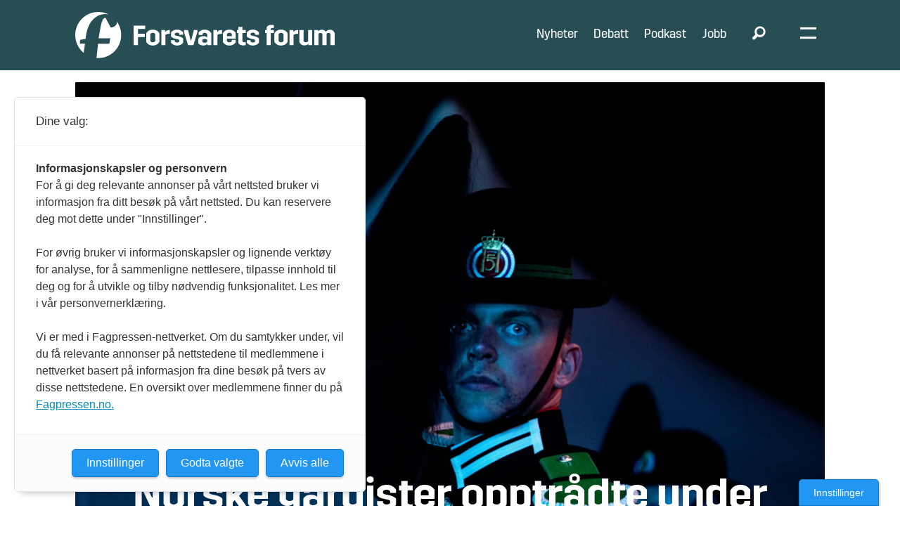

--- FILE ---
content_type: text/html; charset=UTF-8
request_url: https://www.forsvaretsforum.no/haeren-storbritannia-utenriks/norske-gardister-opptradte-under-dronning-elizabeths-tronjubileum/267700
body_size: 32536
content:
<!DOCTYPE html>
<html lang="nb-NO" dir="ltr" class="resp_fonts">

    <head>
                
                <script type="module">
                    import { ClientAPI } from '/view-resources/baseview/public/common/ClientAPI/index.js?v=1768293024-L4';
                    window.labClientAPI = new ClientAPI({
                        pageData: {
                            url: 'https://www.forsvaretsforum.no/haeren-storbritannia-utenriks/norske-gardister-opptradte-under-dronning-elizabeths-tronjubileum/267700',
                            pageType: 'article',
                            pageId: '267700',
                            section: 'reportasje',
                            title: 'Norske gardister opptrådte under dronning Elizabeths tronjubileum',
                            seotitle: 'Norske gardister opptrådte under dronning Elizabeths tronjubileum',
                            sometitle: 'Norske gardister opptrådte under dronning Elizabeths tronjubileum',
                            description: 'LONDON (Forsvarets forum): Uken før 17.mai dro tredje Gardekompani til Windsor i England for å opptre under feiringen av dronning Elizabeth IIs platinajubileum.',
                            seodescription: 'LONDON (Forsvarets forum): Uken før 17.mai dro tredje Gardekompani til Windsor i England for å opptre under feiringen av dronning Elizabeth IIs platinajubileum.',
                            somedescription: 'LONDON (Forsvarets forum): Uken før 17.mai dro tredje Gardekompani til Windsor i England for å opptre under feiringen av dronning Elizabeth IIs platinajubileum.',
                            device: 'desktop',
                            cmsVersion: '4.2.15',
                            contentLanguage: 'nb-NO',
                            published: '2022-05-22T02:49:00.000Z',
                            tags: ["reportasje", "storbritannia", "utenriks", "hæren"],
                            bylines: ["Hedvig Idås"],
                            site: {
                                domain: 'https://www.forsvaretsforum.no',
                                id: '2',
                                alias: 'forsvaretsforum'
                            }
                            // Todo: Add paywall info ...
                        },
                        debug: false
                    });
                </script>

                <title>Norske gardister opptrådte under dronning Elizabeths tronjubileum</title>
                <meta name="title" content="Norske gardister opptrådte under dronning Elizabeths tronjubileum">
                <meta name="description" content="LONDON (Forsvarets forum): Uken før 17.mai dro tredje Gardekompani til Windsor i England for å opptre under feiringen av dronning Elizabeth IIs platinajubileum.">
                <meta http-equiv="Content-Type" content="text/html; charset=utf-8">
                <link rel="canonical" href="https://www.forsvaretsforum.no/haeren-storbritannia-utenriks/norske-gardister-opptradte-under-dronning-elizabeths-tronjubileum/267700">
                <meta name="viewport" content="width=device-width, initial-scale=1">
                
                <meta property="og:type" content="article">
                <meta property="og:title" content="Norske gardister opptrådte under dronning Elizabeths tronjubileum">
                <meta property="og:description" content="LONDON (Forsvarets forum): Uken før 17.mai dro tredje Gardekompani til Windsor i England for å opptre under feiringen av dronning Elizabeth IIs platinajubileum.">
                <meta property="article:published_time" content="2022-05-22T02:49:00.000Z">
                <meta property="article:modified_time" content="2022-05-22T12:40:58.000Z">
                <meta property="article:author" content="Hedvig Idås">
                <meta property="article:tag" content="reportasje">
                <meta property="article:tag" content="storbritannia">
                <meta property="article:tag" content="utenriks">
                <meta property="article:tag" content="hæren">
                <meta property="og:image" content="https://image.forsvaretsforum.no/267708.jpg?imageId=267708&x=0.001661244019133&y=23.021582733813&cropw=100.00166124402&croph=51.081634532374&panox=0.001661244019133&panoy=23.021582733813&panow=100.00166124402&panoh=51.081634532374&width=1200&height=683">
                <meta property="og:image:width" content="1200">
                <meta property="og:image:height" content="684">
                <meta name="twitter:card" content="summary_large_image">
                
                <meta name="twitter:title" content="Norske gardister opptrådte under dronning Elizabeths tronjubileum">
                <meta name="twitter:description" content="LONDON (Forsvarets forum): Uken før 17.mai dro tredje Gardekompani til Windsor i England for å opptre under feiringen av dronning Elizabeth IIs platinajubileum.">
                <meta name="twitter:image" content="https://image.forsvaretsforum.no/267708.jpg?imageId=267708&x=0.001661244019133&y=23.021582733813&cropw=100.00166124402&croph=51.081634532374&panox=0.001661244019133&panoy=23.021582733813&panow=100.00166124402&panoh=51.081634532374&width=1200&height=683">
                <link rel="alternate" type="application/json+oembed" href="https://www.forsvaretsforum.no/haeren-storbritannia-utenriks/norske-gardister-opptradte-under-dronning-elizabeths-tronjubileum/267700?lab_viewport=oembed">

                
                
                
                
                <meta property="og:url" content="https://www.forsvaretsforum.no/haeren-storbritannia-utenriks/norske-gardister-opptradte-under-dronning-elizabeths-tronjubileum/267700">
                        <link type="image/png" rel="icon" sizes="32x32" href="/view-resources/dachser2/public/forsvaretsforum/favicon-32x32.png">
                        <link type="image/png" rel="icon" sizes="96x96" href="/view-resources/dachser2/public/forsvaretsforum/favicon-96x96.png">
                    
                <link rel="stylesheet" href="/view-resources/view/css/grid.css?v=1768293024-L4">
                <link rel="stylesheet" href="/view-resources/view/css/main.css?v=1768293024-L4">
                <link rel="stylesheet" href="/view-resources/view/css/colors.css?v=1768293024-L4">
                <link rel="stylesheet" href="/view-resources/view/css/print.css?v=1768293024-L4" media="print">
                <link rel="stylesheet" href="/view-resources/view/css/foundation-icons/foundation-icons.css?v=1768293024-L4">
                <link rel="stylesheet" href="https://fonts.googleapis.com/css?family=Merriweather:300,300i,400,400i,700,700i,900,900i|Open+Sans:400,400i,600,600i,700,700i,800,800i?v=1768293024-L4">
                <link rel="stylesheet" href="https://fonts.googleapis.com/css?family=Lato:300,300i,400,400i,700,700i,900,900i?v=1768293024-L4">
                <link rel="stylesheet" href="/view-resources/view/css/site/forsvaretsforum.css?v=1768293024-L4">
                <style data-key="custom_properties">
                    :root{--primary-light: rgba(142,203,198,0.5);--primary: rgba(142,203,198,1);--primary-dark: rgba(230,0,126,1);--secondary-light: rgba(76,122,79,0.5);--secondary: rgba(76,122,79,1);--secondary-dark: rgba(117,116,116,1);--tertiary-light: rgba(217,115,6,0.5);--tertiary: rgba(217,115,6,1);--tertiary-dark: rgba(117,116,116,0.5);--black: rgb(0, 0, 0);--white: rgb(255, 255, 255);--quaternary: rgba(237,0,0,1);--quinary: rgba(224,238,241,1);--septenary: rgba(0,0,0,1);--senary: rgb(0, 0, 0);--bg-primary-light: rgba(142,203,198,0.5);--bg-primary: rgba(142,203,198,1);--bg-primary-dark: rgba(230,0,127,1);--bg-secondary-light: rgba(76,122,79,0.5);--bg-secondary: rgba(76,122,79,1);--bg-secondary-dark: rgba(117,116,116,1);--bg-tertiary-light: rgba(217,115,6,0.5);--bg-tertiary: rgba(217,115,6,1);--bg-tertiary-dark: rgba(117,116,116,0.5);--bg-black: rgb(0, 0, 0);--bg-white: rgb(255, 255, 255);--bg-senary: rgba(0, 0, 0, 0);--bg-senary-light: rgba(0, 0, 0, 0);--bg-senary-dark: rgba(0, 0, 0, 0);--bg-quaternary: rgba(237,171,203,1);--bg-quinary: rgba(243,243,243,1);--bg-septenary: rgba(255,221,0,1);--bg-octonary: rgba(119,2,8,1);--bg-quaternary-light: rgba(244,205,224,1);--bg-quaternary-dark: rgba(166,120,142,1);--bg-nonary: rgba(16,105,86,1);--bg-custom-1: rgba(14,57,93,1);--bg-custom-2: rgba(84,54,110,1);--bg-custom-3: rgba(205,124,0,1);--bg-custom-4: rgba(237,0,0,1);--bg-custom-6: rgba(39,77,85,1);--bg-custom-7: rgba(224,238,241,1);--bg-custom-8: rgba(245,231,231,1);--bg-custom-5: rgba(235,235,235,1);--bg-custom-9: rgba(217,217,217,1);}
                </style>
                <style data-key="background_colors">
                    .bg-primary-light {background-color: rgba(142,203,198,0.5);}.bg-primary {background-color: rgba(142,203,198,1);}.bg-primary-dark {background-color: rgba(230,0,127,1);color: #fff;}.bg-secondary-light {background-color: rgba(76,122,79,0.5);color: #fff;}.bg-secondary {background-color: rgba(76,122,79,1);color: #fff;}.bg-secondary-dark {background-color: rgba(117,116,116,1);color: #fff;}.bg-tertiary-light {background-color: rgba(217,115,6,0.5);}.bg-tertiary {background-color: rgba(217,115,6,1);}.bg-tertiary-dark {background-color: rgba(117,116,116,0.5);color: #fff;}.bg-black {background-color: rgb(0, 0, 0);color: #fff;}.bg-white {background-color: rgb(255, 255, 255);}.bg-senary {background-color: rgba(0, 0, 0, 0);color: #fff;}.bg-senary-light {background-color: rgba(0, 0, 0, 0);color: #fff;}.bg-senary-dark {background-color: rgba(0, 0, 0, 0);color: #fff;}.bg-quaternary {background-color: rgba(237,171,203,1);}.bg-quinary {background-color: rgba(243,243,243,1);}.bg-septenary {background-color: rgba(255,221,0,1);}.bg-octonary {background-color: rgba(119,2,8,1);color: #fff;}.bg-quaternary-light {background-color: rgba(244,205,224,1);}.bg-quaternary-dark {background-color: rgba(166,120,142,1);}.bg-nonary {background-color: rgba(16,105,86,1);color: #fff;}.bg-custom-1 {background-color: rgba(14,57,93,1);color: #fff;}.bg-custom-2 {background-color: rgba(84,54,110,1);color: #fff;}.bg-custom-3 {background-color: rgba(205,124,0,1);}.bg-custom-4 {background-color: rgba(237,0,0,1);color: #fff;}.bg-custom-6 {background-color: rgba(39,77,85,1);color: #fff;}.bg-custom-7 {background-color: rgba(224,238,241,1);}.bg-custom-8 {background-color: rgba(245,231,231,1);}.bg-custom-5 {background-color: rgba(235,235,235,1);}.bg-custom-9 {background-color: rgba(217,217,217,1);}@media (max-width: 1023px) { .color_mobile_bg-primary-light {background-color: rgba(142,203,198,0.5);}}@media (max-width: 1023px) { .color_mobile_bg-primary {background-color: rgba(142,203,198,1);}}@media (max-width: 1023px) { .color_mobile_bg-primary-dark {background-color: rgba(230,0,127,1);color: #fff;}}@media (max-width: 1023px) { .color_mobile_bg-secondary-light {background-color: rgba(76,122,79,0.5);color: #fff;}}@media (max-width: 1023px) { .color_mobile_bg-secondary {background-color: rgba(76,122,79,1);color: #fff;}}@media (max-width: 1023px) { .color_mobile_bg-secondary-dark {background-color: rgba(117,116,116,1);color: #fff;}}@media (max-width: 1023px) { .color_mobile_bg-tertiary-light {background-color: rgba(217,115,6,0.5);}}@media (max-width: 1023px) { .color_mobile_bg-tertiary {background-color: rgba(217,115,6,1);}}@media (max-width: 1023px) { .color_mobile_bg-tertiary-dark {background-color: rgba(117,116,116,0.5);color: #fff;}}@media (max-width: 1023px) { .color_mobile_bg-black {background-color: rgb(0, 0, 0);color: #fff;}}@media (max-width: 1023px) { .color_mobile_bg-white {background-color: rgb(255, 255, 255);}}@media (max-width: 1023px) { .color_mobile_bg-senary {background-color: rgba(0, 0, 0, 0);color: #fff;}}@media (max-width: 1023px) { .color_mobile_bg-senary-light {background-color: rgba(0, 0, 0, 0);color: #fff;}}@media (max-width: 1023px) { .color_mobile_bg-senary-dark {background-color: rgba(0, 0, 0, 0);color: #fff;}}@media (max-width: 1023px) { .color_mobile_bg-quaternary {background-color: rgba(237,171,203,1);}}@media (max-width: 1023px) { .color_mobile_bg-quinary {background-color: rgba(243,243,243,1);}}@media (max-width: 1023px) { .color_mobile_bg-septenary {background-color: rgba(255,221,0,1);}}@media (max-width: 1023px) { .color_mobile_bg-octonary {background-color: rgba(119,2,8,1);color: #fff;}}@media (max-width: 1023px) { .color_mobile_bg-quaternary-light {background-color: rgba(244,205,224,1);}}@media (max-width: 1023px) { .color_mobile_bg-quaternary-dark {background-color: rgba(166,120,142,1);}}@media (max-width: 1023px) { .color_mobile_bg-nonary {background-color: rgba(16,105,86,1);color: #fff;}}@media (max-width: 1023px) { .color_mobile_bg-custom-1 {background-color: rgba(14,57,93,1);color: #fff;}}@media (max-width: 1023px) { .color_mobile_bg-custom-2 {background-color: rgba(84,54,110,1);color: #fff;}}@media (max-width: 1023px) { .color_mobile_bg-custom-3 {background-color: rgba(205,124,0,1);}}@media (max-width: 1023px) { .color_mobile_bg-custom-4 {background-color: rgba(237,0,0,1);color: #fff;}}@media (max-width: 1023px) { .color_mobile_bg-custom-6 {background-color: rgba(39,77,85,1);color: #fff;}}@media (max-width: 1023px) { .color_mobile_bg-custom-7 {background-color: rgba(224,238,241,1);}}@media (max-width: 1023px) { .color_mobile_bg-custom-8 {background-color: rgba(245,231,231,1);}}@media (max-width: 1023px) { .color_mobile_bg-custom-5 {background-color: rgba(235,235,235,1);}}@media (max-width: 1023px) { .color_mobile_bg-custom-9 {background-color: rgba(217,217,217,1);}}
                </style>
                <style data-key="background_colors_opacity">
                    .bg-primary-light.op-bg_20 {background-color: rgba(142, 203, 198, 0.2);}.bg-primary-light.op-bg_40 {background-color: rgba(142, 203, 198, 0.4);}.bg-primary-light.op-bg_60 {background-color: rgba(142, 203, 198, 0.6);}.bg-primary-light.op-bg_80 {background-color: rgba(142, 203, 198, 0.8);}.bg-primary.op-bg_20 {background-color: rgba(142, 203, 198, 0.2);}.bg-primary.op-bg_40 {background-color: rgba(142, 203, 198, 0.4);}.bg-primary.op-bg_60 {background-color: rgba(142, 203, 198, 0.6);}.bg-primary.op-bg_80 {background-color: rgba(142, 203, 198, 0.8);}.bg-primary-dark.op-bg_20 {background-color: rgba(230, 0, 127, 0.2);color: #fff;}.bg-primary-dark.op-bg_40 {background-color: rgba(230, 0, 127, 0.4);color: #fff;}.bg-primary-dark.op-bg_60 {background-color: rgba(230, 0, 127, 0.6);color: #fff;}.bg-primary-dark.op-bg_80 {background-color: rgba(230, 0, 127, 0.8);color: #fff;}.bg-secondary-light.op-bg_20 {background-color: rgba(76, 122, 79, 0.2);color: #fff;}.bg-secondary-light.op-bg_40 {background-color: rgba(76, 122, 79, 0.4);color: #fff;}.bg-secondary-light.op-bg_60 {background-color: rgba(76, 122, 79, 0.6);color: #fff;}.bg-secondary-light.op-bg_80 {background-color: rgba(76, 122, 79, 0.8);color: #fff;}.bg-secondary.op-bg_20 {background-color: rgba(76, 122, 79, 0.2);color: #fff;}.bg-secondary.op-bg_40 {background-color: rgba(76, 122, 79, 0.4);color: #fff;}.bg-secondary.op-bg_60 {background-color: rgba(76, 122, 79, 0.6);color: #fff;}.bg-secondary.op-bg_80 {background-color: rgba(76, 122, 79, 0.8);color: #fff;}.bg-secondary-dark.op-bg_20 {background-color: rgba(117, 116, 116, 0.2);color: #fff;}.bg-secondary-dark.op-bg_40 {background-color: rgba(117, 116, 116, 0.4);color: #fff;}.bg-secondary-dark.op-bg_60 {background-color: rgba(117, 116, 116, 0.6);color: #fff;}.bg-secondary-dark.op-bg_80 {background-color: rgba(117, 116, 116, 0.8);color: #fff;}.bg-tertiary-light.op-bg_20 {background-color: rgba(217, 115, 6, 0.2);}.bg-tertiary-light.op-bg_40 {background-color: rgba(217, 115, 6, 0.4);}.bg-tertiary-light.op-bg_60 {background-color: rgba(217, 115, 6, 0.6);}.bg-tertiary-light.op-bg_80 {background-color: rgba(217, 115, 6, 0.8);}.bg-tertiary.op-bg_20 {background-color: rgba(217, 115, 6, 0.2);}.bg-tertiary.op-bg_40 {background-color: rgba(217, 115, 6, 0.4);}.bg-tertiary.op-bg_60 {background-color: rgba(217, 115, 6, 0.6);}.bg-tertiary.op-bg_80 {background-color: rgba(217, 115, 6, 0.8);}.bg-tertiary-dark.op-bg_20 {background-color: rgba(117, 116, 116, 0.2);color: #fff;}.bg-tertiary-dark.op-bg_40 {background-color: rgba(117, 116, 116, 0.4);color: #fff;}.bg-tertiary-dark.op-bg_60 {background-color: rgba(117, 116, 116, 0.6);color: #fff;}.bg-tertiary-dark.op-bg_80 {background-color: rgba(117, 116, 116, 0.8);color: #fff;}.bg-black.op-bg_20 {background-color: rgba(0, 0, 0, 0.2);color: #fff;}.bg-black.op-bg_40 {background-color: rgba(0, 0, 0, 0.4);color: #fff;}.bg-black.op-bg_60 {background-color: rgba(0, 0, 0, 0.6);color: #fff;}.bg-black.op-bg_80 {background-color: rgba(0, 0, 0, 0.8);color: #fff;}.bg-white.op-bg_20 {background-color: rgba(255, 255, 255, 0.2);}.bg-white.op-bg_40 {background-color: rgba(255, 255, 255, 0.4);}.bg-white.op-bg_60 {background-color: rgba(255, 255, 255, 0.6);}.bg-white.op-bg_80 {background-color: rgba(255, 255, 255, 0.8);}.bg-senary.op-bg_20 {background-color: rgba(0, 0, 0, 0.2);color: #fff;}.bg-senary.op-bg_40 {background-color: rgba(0, 0, 0, 0.4);color: #fff;}.bg-senary.op-bg_60 {background-color: rgba(0, 0, 0, 0.6);color: #fff;}.bg-senary.op-bg_80 {background-color: rgba(0, 0, 0, 0.8);color: #fff;}.bg-senary-light.op-bg_20 {background-color: rgba(0, 0, 0, 0.2);color: #fff;}.bg-senary-light.op-bg_40 {background-color: rgba(0, 0, 0, 0.4);color: #fff;}.bg-senary-light.op-bg_60 {background-color: rgba(0, 0, 0, 0.6);color: #fff;}.bg-senary-light.op-bg_80 {background-color: rgba(0, 0, 0, 0.8);color: #fff;}.bg-senary-dark.op-bg_20 {background-color: rgba(0, 0, 0, 0.2);color: #fff;}.bg-senary-dark.op-bg_40 {background-color: rgba(0, 0, 0, 0.4);color: #fff;}.bg-senary-dark.op-bg_60 {background-color: rgba(0, 0, 0, 0.6);color: #fff;}.bg-senary-dark.op-bg_80 {background-color: rgba(0, 0, 0, 0.8);color: #fff;}.bg-quaternary.op-bg_20 {background-color: rgba(237, 171, 203, 0.2);}.bg-quaternary.op-bg_40 {background-color: rgba(237, 171, 203, 0.4);}.bg-quaternary.op-bg_60 {background-color: rgba(237, 171, 203, 0.6);}.bg-quaternary.op-bg_80 {background-color: rgba(237, 171, 203, 0.8);}.bg-quinary.op-bg_20 {background-color: rgba(243, 243, 243, 0.2);}.bg-quinary.op-bg_40 {background-color: rgba(243, 243, 243, 0.4);}.bg-quinary.op-bg_60 {background-color: rgba(243, 243, 243, 0.6);}.bg-quinary.op-bg_80 {background-color: rgba(243, 243, 243, 0.8);}.bg-septenary.op-bg_20 {background-color: rgba(255, 221, 0, 0.2);}.bg-septenary.op-bg_40 {background-color: rgba(255, 221, 0, 0.4);}.bg-septenary.op-bg_60 {background-color: rgba(255, 221, 0, 0.6);}.bg-septenary.op-bg_80 {background-color: rgba(255, 221, 0, 0.8);}.bg-octonary.op-bg_20 {background-color: rgba(119, 2, 8, 0.2);color: #fff;}.bg-octonary.op-bg_40 {background-color: rgba(119, 2, 8, 0.4);color: #fff;}.bg-octonary.op-bg_60 {background-color: rgba(119, 2, 8, 0.6);color: #fff;}.bg-octonary.op-bg_80 {background-color: rgba(119, 2, 8, 0.8);color: #fff;}.bg-quaternary-light.op-bg_20 {background-color: rgba(244, 205, 224, 0.2);}.bg-quaternary-light.op-bg_40 {background-color: rgba(244, 205, 224, 0.4);}.bg-quaternary-light.op-bg_60 {background-color: rgba(244, 205, 224, 0.6);}.bg-quaternary-light.op-bg_80 {background-color: rgba(244, 205, 224, 0.8);}.bg-quaternary-dark.op-bg_20 {background-color: rgba(166, 120, 142, 0.2);}.bg-quaternary-dark.op-bg_40 {background-color: rgba(166, 120, 142, 0.4);}.bg-quaternary-dark.op-bg_60 {background-color: rgba(166, 120, 142, 0.6);}.bg-quaternary-dark.op-bg_80 {background-color: rgba(166, 120, 142, 0.8);}.bg-nonary.op-bg_20 {background-color: rgba(16, 105, 86, 0.2);color: #fff;}.bg-nonary.op-bg_40 {background-color: rgba(16, 105, 86, 0.4);color: #fff;}.bg-nonary.op-bg_60 {background-color: rgba(16, 105, 86, 0.6);color: #fff;}.bg-nonary.op-bg_80 {background-color: rgba(16, 105, 86, 0.8);color: #fff;}.bg-custom-1.op-bg_20 {background-color: rgba(14, 57, 93, 0.2);color: #fff;}.bg-custom-1.op-bg_40 {background-color: rgba(14, 57, 93, 0.4);color: #fff;}.bg-custom-1.op-bg_60 {background-color: rgba(14, 57, 93, 0.6);color: #fff;}.bg-custom-1.op-bg_80 {background-color: rgba(14, 57, 93, 0.8);color: #fff;}.bg-custom-2.op-bg_20 {background-color: rgba(84, 54, 110, 0.2);color: #fff;}.bg-custom-2.op-bg_40 {background-color: rgba(84, 54, 110, 0.4);color: #fff;}.bg-custom-2.op-bg_60 {background-color: rgba(84, 54, 110, 0.6);color: #fff;}.bg-custom-2.op-bg_80 {background-color: rgba(84, 54, 110, 0.8);color: #fff;}.bg-custom-3.op-bg_20 {background-color: rgba(205, 124, 0, 0.2);}.bg-custom-3.op-bg_40 {background-color: rgba(205, 124, 0, 0.4);}.bg-custom-3.op-bg_60 {background-color: rgba(205, 124, 0, 0.6);}.bg-custom-3.op-bg_80 {background-color: rgba(205, 124, 0, 0.8);}.bg-custom-4.op-bg_20 {background-color: rgba(237, 0, 0, 0.2);color: #fff;}.bg-custom-4.op-bg_40 {background-color: rgba(237, 0, 0, 0.4);color: #fff;}.bg-custom-4.op-bg_60 {background-color: rgba(237, 0, 0, 0.6);color: #fff;}.bg-custom-4.op-bg_80 {background-color: rgba(237, 0, 0, 0.8);color: #fff;}.bg-custom-6.op-bg_20 {background-color: rgba(39, 77, 85, 0.2);color: #fff;}.bg-custom-6.op-bg_40 {background-color: rgba(39, 77, 85, 0.4);color: #fff;}.bg-custom-6.op-bg_60 {background-color: rgba(39, 77, 85, 0.6);color: #fff;}.bg-custom-6.op-bg_80 {background-color: rgba(39, 77, 85, 0.8);color: #fff;}.bg-custom-7.op-bg_20 {background-color: rgba(224, 238, 241, 0.2);}.bg-custom-7.op-bg_40 {background-color: rgba(224, 238, 241, 0.4);}.bg-custom-7.op-bg_60 {background-color: rgba(224, 238, 241, 0.6);}.bg-custom-7.op-bg_80 {background-color: rgba(224, 238, 241, 0.8);}.bg-custom-8.op-bg_20 {background-color: rgba(245, 231, 231, 0.2);}.bg-custom-8.op-bg_40 {background-color: rgba(245, 231, 231, 0.4);}.bg-custom-8.op-bg_60 {background-color: rgba(245, 231, 231, 0.6);}.bg-custom-8.op-bg_80 {background-color: rgba(245, 231, 231, 0.8);}.bg-custom-5.op-bg_20 {background-color: rgba(235, 235, 235, 0.2);}.bg-custom-5.op-bg_40 {background-color: rgba(235, 235, 235, 0.4);}.bg-custom-5.op-bg_60 {background-color: rgba(235, 235, 235, 0.6);}.bg-custom-5.op-bg_80 {background-color: rgba(235, 235, 235, 0.8);}.bg-custom-9.op-bg_20 {background-color: rgba(217, 217, 217, 0.2);}.bg-custom-9.op-bg_40 {background-color: rgba(217, 217, 217, 0.4);}.bg-custom-9.op-bg_60 {background-color: rgba(217, 217, 217, 0.6);}.bg-custom-9.op-bg_80 {background-color: rgba(217, 217, 217, 0.8);}@media (max-width: 1023px) { .color_mobile_bg-primary-light.op-bg_20 {background-color: rgba(142, 203, 198, 0.2);}}@media (max-width: 1023px) { .color_mobile_bg-primary-light.op-bg_40 {background-color: rgba(142, 203, 198, 0.4);}}@media (max-width: 1023px) { .color_mobile_bg-primary-light.op-bg_60 {background-color: rgba(142, 203, 198, 0.6);}}@media (max-width: 1023px) { .color_mobile_bg-primary-light.op-bg_80 {background-color: rgba(142, 203, 198, 0.8);}}@media (max-width: 1023px) { .color_mobile_bg-primary.op-bg_20 {background-color: rgba(142, 203, 198, 0.2);}}@media (max-width: 1023px) { .color_mobile_bg-primary.op-bg_40 {background-color: rgba(142, 203, 198, 0.4);}}@media (max-width: 1023px) { .color_mobile_bg-primary.op-bg_60 {background-color: rgba(142, 203, 198, 0.6);}}@media (max-width: 1023px) { .color_mobile_bg-primary.op-bg_80 {background-color: rgba(142, 203, 198, 0.8);}}@media (max-width: 1023px) { .color_mobile_bg-primary-dark.op-bg_20 {background-color: rgba(230, 0, 127, 0.2);color: #fff;}}@media (max-width: 1023px) { .color_mobile_bg-primary-dark.op-bg_40 {background-color: rgba(230, 0, 127, 0.4);color: #fff;}}@media (max-width: 1023px) { .color_mobile_bg-primary-dark.op-bg_60 {background-color: rgba(230, 0, 127, 0.6);color: #fff;}}@media (max-width: 1023px) { .color_mobile_bg-primary-dark.op-bg_80 {background-color: rgba(230, 0, 127, 0.8);color: #fff;}}@media (max-width: 1023px) { .color_mobile_bg-secondary-light.op-bg_20 {background-color: rgba(76, 122, 79, 0.2);color: #fff;}}@media (max-width: 1023px) { .color_mobile_bg-secondary-light.op-bg_40 {background-color: rgba(76, 122, 79, 0.4);color: #fff;}}@media (max-width: 1023px) { .color_mobile_bg-secondary-light.op-bg_60 {background-color: rgba(76, 122, 79, 0.6);color: #fff;}}@media (max-width: 1023px) { .color_mobile_bg-secondary-light.op-bg_80 {background-color: rgba(76, 122, 79, 0.8);color: #fff;}}@media (max-width: 1023px) { .color_mobile_bg-secondary.op-bg_20 {background-color: rgba(76, 122, 79, 0.2);color: #fff;}}@media (max-width: 1023px) { .color_mobile_bg-secondary.op-bg_40 {background-color: rgba(76, 122, 79, 0.4);color: #fff;}}@media (max-width: 1023px) { .color_mobile_bg-secondary.op-bg_60 {background-color: rgba(76, 122, 79, 0.6);color: #fff;}}@media (max-width: 1023px) { .color_mobile_bg-secondary.op-bg_80 {background-color: rgba(76, 122, 79, 0.8);color: #fff;}}@media (max-width: 1023px) { .color_mobile_bg-secondary-dark.op-bg_20 {background-color: rgba(117, 116, 116, 0.2);color: #fff;}}@media (max-width: 1023px) { .color_mobile_bg-secondary-dark.op-bg_40 {background-color: rgba(117, 116, 116, 0.4);color: #fff;}}@media (max-width: 1023px) { .color_mobile_bg-secondary-dark.op-bg_60 {background-color: rgba(117, 116, 116, 0.6);color: #fff;}}@media (max-width: 1023px) { .color_mobile_bg-secondary-dark.op-bg_80 {background-color: rgba(117, 116, 116, 0.8);color: #fff;}}@media (max-width: 1023px) { .color_mobile_bg-tertiary-light.op-bg_20 {background-color: rgba(217, 115, 6, 0.2);}}@media (max-width: 1023px) { .color_mobile_bg-tertiary-light.op-bg_40 {background-color: rgba(217, 115, 6, 0.4);}}@media (max-width: 1023px) { .color_mobile_bg-tertiary-light.op-bg_60 {background-color: rgba(217, 115, 6, 0.6);}}@media (max-width: 1023px) { .color_mobile_bg-tertiary-light.op-bg_80 {background-color: rgba(217, 115, 6, 0.8);}}@media (max-width: 1023px) { .color_mobile_bg-tertiary.op-bg_20 {background-color: rgba(217, 115, 6, 0.2);}}@media (max-width: 1023px) { .color_mobile_bg-tertiary.op-bg_40 {background-color: rgba(217, 115, 6, 0.4);}}@media (max-width: 1023px) { .color_mobile_bg-tertiary.op-bg_60 {background-color: rgba(217, 115, 6, 0.6);}}@media (max-width: 1023px) { .color_mobile_bg-tertiary.op-bg_80 {background-color: rgba(217, 115, 6, 0.8);}}@media (max-width: 1023px) { .color_mobile_bg-tertiary-dark.op-bg_20 {background-color: rgba(117, 116, 116, 0.2);color: #fff;}}@media (max-width: 1023px) { .color_mobile_bg-tertiary-dark.op-bg_40 {background-color: rgba(117, 116, 116, 0.4);color: #fff;}}@media (max-width: 1023px) { .color_mobile_bg-tertiary-dark.op-bg_60 {background-color: rgba(117, 116, 116, 0.6);color: #fff;}}@media (max-width: 1023px) { .color_mobile_bg-tertiary-dark.op-bg_80 {background-color: rgba(117, 116, 116, 0.8);color: #fff;}}@media (max-width: 1023px) { .color_mobile_bg-black.op-bg_20 {background-color: rgba(0, 0, 0, 0.2);color: #fff;}}@media (max-width: 1023px) { .color_mobile_bg-black.op-bg_40 {background-color: rgba(0, 0, 0, 0.4);color: #fff;}}@media (max-width: 1023px) { .color_mobile_bg-black.op-bg_60 {background-color: rgba(0, 0, 0, 0.6);color: #fff;}}@media (max-width: 1023px) { .color_mobile_bg-black.op-bg_80 {background-color: rgba(0, 0, 0, 0.8);color: #fff;}}@media (max-width: 1023px) { .color_mobile_bg-white.op-bg_20 {background-color: rgba(255, 255, 255, 0.2);}}@media (max-width: 1023px) { .color_mobile_bg-white.op-bg_40 {background-color: rgba(255, 255, 255, 0.4);}}@media (max-width: 1023px) { .color_mobile_bg-white.op-bg_60 {background-color: rgba(255, 255, 255, 0.6);}}@media (max-width: 1023px) { .color_mobile_bg-white.op-bg_80 {background-color: rgba(255, 255, 255, 0.8);}}@media (max-width: 1023px) { .color_mobile_bg-senary.op-bg_20 {background-color: rgba(0, 0, 0, 0.2);color: #fff;}}@media (max-width: 1023px) { .color_mobile_bg-senary.op-bg_40 {background-color: rgba(0, 0, 0, 0.4);color: #fff;}}@media (max-width: 1023px) { .color_mobile_bg-senary.op-bg_60 {background-color: rgba(0, 0, 0, 0.6);color: #fff;}}@media (max-width: 1023px) { .color_mobile_bg-senary.op-bg_80 {background-color: rgba(0, 0, 0, 0.8);color: #fff;}}@media (max-width: 1023px) { .color_mobile_bg-senary-light.op-bg_20 {background-color: rgba(0, 0, 0, 0.2);color: #fff;}}@media (max-width: 1023px) { .color_mobile_bg-senary-light.op-bg_40 {background-color: rgba(0, 0, 0, 0.4);color: #fff;}}@media (max-width: 1023px) { .color_mobile_bg-senary-light.op-bg_60 {background-color: rgba(0, 0, 0, 0.6);color: #fff;}}@media (max-width: 1023px) { .color_mobile_bg-senary-light.op-bg_80 {background-color: rgba(0, 0, 0, 0.8);color: #fff;}}@media (max-width: 1023px) { .color_mobile_bg-senary-dark.op-bg_20 {background-color: rgba(0, 0, 0, 0.2);color: #fff;}}@media (max-width: 1023px) { .color_mobile_bg-senary-dark.op-bg_40 {background-color: rgba(0, 0, 0, 0.4);color: #fff;}}@media (max-width: 1023px) { .color_mobile_bg-senary-dark.op-bg_60 {background-color: rgba(0, 0, 0, 0.6);color: #fff;}}@media (max-width: 1023px) { .color_mobile_bg-senary-dark.op-bg_80 {background-color: rgba(0, 0, 0, 0.8);color: #fff;}}@media (max-width: 1023px) { .color_mobile_bg-quaternary.op-bg_20 {background-color: rgba(237, 171, 203, 0.2);}}@media (max-width: 1023px) { .color_mobile_bg-quaternary.op-bg_40 {background-color: rgba(237, 171, 203, 0.4);}}@media (max-width: 1023px) { .color_mobile_bg-quaternary.op-bg_60 {background-color: rgba(237, 171, 203, 0.6);}}@media (max-width: 1023px) { .color_mobile_bg-quaternary.op-bg_80 {background-color: rgba(237, 171, 203, 0.8);}}@media (max-width: 1023px) { .color_mobile_bg-quinary.op-bg_20 {background-color: rgba(243, 243, 243, 0.2);}}@media (max-width: 1023px) { .color_mobile_bg-quinary.op-bg_40 {background-color: rgba(243, 243, 243, 0.4);}}@media (max-width: 1023px) { .color_mobile_bg-quinary.op-bg_60 {background-color: rgba(243, 243, 243, 0.6);}}@media (max-width: 1023px) { .color_mobile_bg-quinary.op-bg_80 {background-color: rgba(243, 243, 243, 0.8);}}@media (max-width: 1023px) { .color_mobile_bg-septenary.op-bg_20 {background-color: rgba(255, 221, 0, 0.2);}}@media (max-width: 1023px) { .color_mobile_bg-septenary.op-bg_40 {background-color: rgba(255, 221, 0, 0.4);}}@media (max-width: 1023px) { .color_mobile_bg-septenary.op-bg_60 {background-color: rgba(255, 221, 0, 0.6);}}@media (max-width: 1023px) { .color_mobile_bg-septenary.op-bg_80 {background-color: rgba(255, 221, 0, 0.8);}}@media (max-width: 1023px) { .color_mobile_bg-octonary.op-bg_20 {background-color: rgba(119, 2, 8, 0.2);color: #fff;}}@media (max-width: 1023px) { .color_mobile_bg-octonary.op-bg_40 {background-color: rgba(119, 2, 8, 0.4);color: #fff;}}@media (max-width: 1023px) { .color_mobile_bg-octonary.op-bg_60 {background-color: rgba(119, 2, 8, 0.6);color: #fff;}}@media (max-width: 1023px) { .color_mobile_bg-octonary.op-bg_80 {background-color: rgba(119, 2, 8, 0.8);color: #fff;}}@media (max-width: 1023px) { .color_mobile_bg-quaternary-light.op-bg_20 {background-color: rgba(244, 205, 224, 0.2);}}@media (max-width: 1023px) { .color_mobile_bg-quaternary-light.op-bg_40 {background-color: rgba(244, 205, 224, 0.4);}}@media (max-width: 1023px) { .color_mobile_bg-quaternary-light.op-bg_60 {background-color: rgba(244, 205, 224, 0.6);}}@media (max-width: 1023px) { .color_mobile_bg-quaternary-light.op-bg_80 {background-color: rgba(244, 205, 224, 0.8);}}@media (max-width: 1023px) { .color_mobile_bg-quaternary-dark.op-bg_20 {background-color: rgba(166, 120, 142, 0.2);}}@media (max-width: 1023px) { .color_mobile_bg-quaternary-dark.op-bg_40 {background-color: rgba(166, 120, 142, 0.4);}}@media (max-width: 1023px) { .color_mobile_bg-quaternary-dark.op-bg_60 {background-color: rgba(166, 120, 142, 0.6);}}@media (max-width: 1023px) { .color_mobile_bg-quaternary-dark.op-bg_80 {background-color: rgba(166, 120, 142, 0.8);}}@media (max-width: 1023px) { .color_mobile_bg-nonary.op-bg_20 {background-color: rgba(16, 105, 86, 0.2);color: #fff;}}@media (max-width: 1023px) { .color_mobile_bg-nonary.op-bg_40 {background-color: rgba(16, 105, 86, 0.4);color: #fff;}}@media (max-width: 1023px) { .color_mobile_bg-nonary.op-bg_60 {background-color: rgba(16, 105, 86, 0.6);color: #fff;}}@media (max-width: 1023px) { .color_mobile_bg-nonary.op-bg_80 {background-color: rgba(16, 105, 86, 0.8);color: #fff;}}@media (max-width: 1023px) { .color_mobile_bg-custom-1.op-bg_20 {background-color: rgba(14, 57, 93, 0.2);color: #fff;}}@media (max-width: 1023px) { .color_mobile_bg-custom-1.op-bg_40 {background-color: rgba(14, 57, 93, 0.4);color: #fff;}}@media (max-width: 1023px) { .color_mobile_bg-custom-1.op-bg_60 {background-color: rgba(14, 57, 93, 0.6);color: #fff;}}@media (max-width: 1023px) { .color_mobile_bg-custom-1.op-bg_80 {background-color: rgba(14, 57, 93, 0.8);color: #fff;}}@media (max-width: 1023px) { .color_mobile_bg-custom-2.op-bg_20 {background-color: rgba(84, 54, 110, 0.2);color: #fff;}}@media (max-width: 1023px) { .color_mobile_bg-custom-2.op-bg_40 {background-color: rgba(84, 54, 110, 0.4);color: #fff;}}@media (max-width: 1023px) { .color_mobile_bg-custom-2.op-bg_60 {background-color: rgba(84, 54, 110, 0.6);color: #fff;}}@media (max-width: 1023px) { .color_mobile_bg-custom-2.op-bg_80 {background-color: rgba(84, 54, 110, 0.8);color: #fff;}}@media (max-width: 1023px) { .color_mobile_bg-custom-3.op-bg_20 {background-color: rgba(205, 124, 0, 0.2);}}@media (max-width: 1023px) { .color_mobile_bg-custom-3.op-bg_40 {background-color: rgba(205, 124, 0, 0.4);}}@media (max-width: 1023px) { .color_mobile_bg-custom-3.op-bg_60 {background-color: rgba(205, 124, 0, 0.6);}}@media (max-width: 1023px) { .color_mobile_bg-custom-3.op-bg_80 {background-color: rgba(205, 124, 0, 0.8);}}@media (max-width: 1023px) { .color_mobile_bg-custom-4.op-bg_20 {background-color: rgba(237, 0, 0, 0.2);color: #fff;}}@media (max-width: 1023px) { .color_mobile_bg-custom-4.op-bg_40 {background-color: rgba(237, 0, 0, 0.4);color: #fff;}}@media (max-width: 1023px) { .color_mobile_bg-custom-4.op-bg_60 {background-color: rgba(237, 0, 0, 0.6);color: #fff;}}@media (max-width: 1023px) { .color_mobile_bg-custom-4.op-bg_80 {background-color: rgba(237, 0, 0, 0.8);color: #fff;}}@media (max-width: 1023px) { .color_mobile_bg-custom-6.op-bg_20 {background-color: rgba(39, 77, 85, 0.2);color: #fff;}}@media (max-width: 1023px) { .color_mobile_bg-custom-6.op-bg_40 {background-color: rgba(39, 77, 85, 0.4);color: #fff;}}@media (max-width: 1023px) { .color_mobile_bg-custom-6.op-bg_60 {background-color: rgba(39, 77, 85, 0.6);color: #fff;}}@media (max-width: 1023px) { .color_mobile_bg-custom-6.op-bg_80 {background-color: rgba(39, 77, 85, 0.8);color: #fff;}}@media (max-width: 1023px) { .color_mobile_bg-custom-7.op-bg_20 {background-color: rgba(224, 238, 241, 0.2);}}@media (max-width: 1023px) { .color_mobile_bg-custom-7.op-bg_40 {background-color: rgba(224, 238, 241, 0.4);}}@media (max-width: 1023px) { .color_mobile_bg-custom-7.op-bg_60 {background-color: rgba(224, 238, 241, 0.6);}}@media (max-width: 1023px) { .color_mobile_bg-custom-7.op-bg_80 {background-color: rgba(224, 238, 241, 0.8);}}@media (max-width: 1023px) { .color_mobile_bg-custom-8.op-bg_20 {background-color: rgba(245, 231, 231, 0.2);}}@media (max-width: 1023px) { .color_mobile_bg-custom-8.op-bg_40 {background-color: rgba(245, 231, 231, 0.4);}}@media (max-width: 1023px) { .color_mobile_bg-custom-8.op-bg_60 {background-color: rgba(245, 231, 231, 0.6);}}@media (max-width: 1023px) { .color_mobile_bg-custom-8.op-bg_80 {background-color: rgba(245, 231, 231, 0.8);}}@media (max-width: 1023px) { .color_mobile_bg-custom-5.op-bg_20 {background-color: rgba(235, 235, 235, 0.2);}}@media (max-width: 1023px) { .color_mobile_bg-custom-5.op-bg_40 {background-color: rgba(235, 235, 235, 0.4);}}@media (max-width: 1023px) { .color_mobile_bg-custom-5.op-bg_60 {background-color: rgba(235, 235, 235, 0.6);}}@media (max-width: 1023px) { .color_mobile_bg-custom-5.op-bg_80 {background-color: rgba(235, 235, 235, 0.8);}}@media (max-width: 1023px) { .color_mobile_bg-custom-9.op-bg_20 {background-color: rgba(217, 217, 217, 0.2);}}@media (max-width: 1023px) { .color_mobile_bg-custom-9.op-bg_40 {background-color: rgba(217, 217, 217, 0.4);}}@media (max-width: 1023px) { .color_mobile_bg-custom-9.op-bg_60 {background-color: rgba(217, 217, 217, 0.6);}}@media (max-width: 1023px) { .color_mobile_bg-custom-9.op-bg_80 {background-color: rgba(217, 217, 217, 0.8);}}
                </style>
                <style data-key="border_colors">
                    .border-bg-primary-light{--border-color: var(--bg-primary-light);}.mobile_border-bg-primary-light{--mobile-border-color: var(--bg-primary-light);}.border-bg-primary{--border-color: var(--bg-primary);}.mobile_border-bg-primary{--mobile-border-color: var(--bg-primary);}.border-bg-primary-dark{--border-color: var(--bg-primary-dark);}.mobile_border-bg-primary-dark{--mobile-border-color: var(--bg-primary-dark);}.border-bg-secondary-light{--border-color: var(--bg-secondary-light);}.mobile_border-bg-secondary-light{--mobile-border-color: var(--bg-secondary-light);}.border-bg-secondary{--border-color: var(--bg-secondary);}.mobile_border-bg-secondary{--mobile-border-color: var(--bg-secondary);}.border-bg-secondary-dark{--border-color: var(--bg-secondary-dark);}.mobile_border-bg-secondary-dark{--mobile-border-color: var(--bg-secondary-dark);}.border-bg-tertiary-light{--border-color: var(--bg-tertiary-light);}.mobile_border-bg-tertiary-light{--mobile-border-color: var(--bg-tertiary-light);}.border-bg-tertiary{--border-color: var(--bg-tertiary);}.mobile_border-bg-tertiary{--mobile-border-color: var(--bg-tertiary);}.border-bg-tertiary-dark{--border-color: var(--bg-tertiary-dark);}.mobile_border-bg-tertiary-dark{--mobile-border-color: var(--bg-tertiary-dark);}.border-bg-black{--border-color: var(--bg-black);}.mobile_border-bg-black{--mobile-border-color: var(--bg-black);}.border-bg-white{--border-color: var(--bg-white);}.mobile_border-bg-white{--mobile-border-color: var(--bg-white);}.border-bg-senary{--border-color: var(--bg-senary);}.mobile_border-bg-senary{--mobile-border-color: var(--bg-senary);}.border-bg-senary-light{--border-color: var(--bg-senary-light);}.mobile_border-bg-senary-light{--mobile-border-color: var(--bg-senary-light);}.border-bg-senary-dark{--border-color: var(--bg-senary-dark);}.mobile_border-bg-senary-dark{--mobile-border-color: var(--bg-senary-dark);}.border-bg-quaternary{--border-color: var(--bg-quaternary);}.mobile_border-bg-quaternary{--mobile-border-color: var(--bg-quaternary);}.border-bg-quinary{--border-color: var(--bg-quinary);}.mobile_border-bg-quinary{--mobile-border-color: var(--bg-quinary);}.border-bg-septenary{--border-color: var(--bg-septenary);}.mobile_border-bg-septenary{--mobile-border-color: var(--bg-septenary);}.border-bg-octonary{--border-color: var(--bg-octonary);}.mobile_border-bg-octonary{--mobile-border-color: var(--bg-octonary);}.border-bg-quaternary-light{--border-color: var(--bg-quaternary-light);}.mobile_border-bg-quaternary-light{--mobile-border-color: var(--bg-quaternary-light);}.border-bg-quaternary-dark{--border-color: var(--bg-quaternary-dark);}.mobile_border-bg-quaternary-dark{--mobile-border-color: var(--bg-quaternary-dark);}.border-bg-nonary{--border-color: var(--bg-nonary);}.mobile_border-bg-nonary{--mobile-border-color: var(--bg-nonary);}.border-bg-custom-1{--border-color: var(--bg-custom-1);}.mobile_border-bg-custom-1{--mobile-border-color: var(--bg-custom-1);}.border-bg-custom-2{--border-color: var(--bg-custom-2);}.mobile_border-bg-custom-2{--mobile-border-color: var(--bg-custom-2);}.border-bg-custom-3{--border-color: var(--bg-custom-3);}.mobile_border-bg-custom-3{--mobile-border-color: var(--bg-custom-3);}.border-bg-custom-4{--border-color: var(--bg-custom-4);}.mobile_border-bg-custom-4{--mobile-border-color: var(--bg-custom-4);}.border-bg-custom-6{--border-color: var(--bg-custom-6);}.mobile_border-bg-custom-6{--mobile-border-color: var(--bg-custom-6);}.border-bg-custom-7{--border-color: var(--bg-custom-7);}.mobile_border-bg-custom-7{--mobile-border-color: var(--bg-custom-7);}.border-bg-custom-8{--border-color: var(--bg-custom-8);}.mobile_border-bg-custom-8{--mobile-border-color: var(--bg-custom-8);}.border-bg-custom-5{--border-color: var(--bg-custom-5);}.mobile_border-bg-custom-5{--mobile-border-color: var(--bg-custom-5);}.border-bg-custom-9{--border-color: var(--bg-custom-9);}.mobile_border-bg-custom-9{--mobile-border-color: var(--bg-custom-9);}
                </style>
                <style data-key="font_colors">
                    .primary-light {color: rgba(142,203,198,0.5) !important;}.primary {color: rgba(142,203,198,1) !important;}.primary-dark {color: rgba(230,0,126,1) !important;}.secondary-light {color: rgba(76,122,79,0.5) !important;}.secondary {color: rgba(76,122,79,1) !important;}.secondary-dark {color: rgba(117,116,116,1) !important;}.tertiary-light {color: rgba(217,115,6,0.5) !important;}.tertiary {color: rgba(217,115,6,1) !important;}.tertiary-dark {color: rgba(117,116,116,0.5) !important;}.black {color: rgb(0, 0, 0) !important;}.white {color: rgb(255, 255, 255) !important;}.quaternary {color: rgba(237,0,0,1) !important;}.quinary {color: rgba(224,238,241,1) !important;}.septenary {color: rgba(0,0,0,1) !important;}.senary {color: rgb(0, 0, 0) !important;}@media (max-width: 1023px) { .color_mobile_primary-light {color: rgba(142,203,198,0.5) !important;}}@media (max-width: 1023px) { .color_mobile_primary {color: rgba(142,203,198,1) !important;}}@media (max-width: 1023px) { .color_mobile_primary-dark {color: rgba(230,0,126,1) !important;}}@media (max-width: 1023px) { .color_mobile_secondary-light {color: rgba(76,122,79,0.5) !important;}}@media (max-width: 1023px) { .color_mobile_secondary {color: rgba(76,122,79,1) !important;}}@media (max-width: 1023px) { .color_mobile_secondary-dark {color: rgba(117,116,116,1) !important;}}@media (max-width: 1023px) { .color_mobile_tertiary-light {color: rgba(217,115,6,0.5) !important;}}@media (max-width: 1023px) { .color_mobile_tertiary {color: rgba(217,115,6,1) !important;}}@media (max-width: 1023px) { .color_mobile_tertiary-dark {color: rgba(117,116,116,0.5) !important;}}@media (max-width: 1023px) { .color_mobile_black {color: rgb(0, 0, 0) !important;}}@media (max-width: 1023px) { .color_mobile_white {color: rgb(255, 255, 255) !important;}}@media (max-width: 1023px) { .color_mobile_quaternary {color: rgba(237,0,0,1) !important;}}@media (max-width: 1023px) { .color_mobile_quinary {color: rgba(224,238,241,1) !important;}}@media (max-width: 1023px) { .color_mobile_septenary {color: rgba(0,0,0,1) !important;}}@media (max-width: 1023px) { .color_mobile_senary {color: rgb(0, 0, 0) !important;}}
                </style>
                <style data-key="image_gradient">
                    .image-gradient-bg-primary-light{--background-color: var(--bg-primary-light);}.color_mobile_image-gradient-bg-primary-light{--mobile-background-color: var(--bg-primary-light);}.image-gradient-bg-primary{--background-color: var(--bg-primary);}.color_mobile_image-gradient-bg-primary{--mobile-background-color: var(--bg-primary);}.image-gradient-bg-primary-dark{--background-color: var(--bg-primary-dark);}.color_mobile_image-gradient-bg-primary-dark{--mobile-background-color: var(--bg-primary-dark);}.image-gradient-bg-secondary-light{--background-color: var(--bg-secondary-light);}.color_mobile_image-gradient-bg-secondary-light{--mobile-background-color: var(--bg-secondary-light);}.image-gradient-bg-secondary{--background-color: var(--bg-secondary);}.color_mobile_image-gradient-bg-secondary{--mobile-background-color: var(--bg-secondary);}.image-gradient-bg-secondary-dark{--background-color: var(--bg-secondary-dark);}.color_mobile_image-gradient-bg-secondary-dark{--mobile-background-color: var(--bg-secondary-dark);}.image-gradient-bg-tertiary-light{--background-color: var(--bg-tertiary-light);}.color_mobile_image-gradient-bg-tertiary-light{--mobile-background-color: var(--bg-tertiary-light);}.image-gradient-bg-tertiary{--background-color: var(--bg-tertiary);}.color_mobile_image-gradient-bg-tertiary{--mobile-background-color: var(--bg-tertiary);}.image-gradient-bg-tertiary-dark{--background-color: var(--bg-tertiary-dark);}.color_mobile_image-gradient-bg-tertiary-dark{--mobile-background-color: var(--bg-tertiary-dark);}.image-gradient-bg-black{--background-color: var(--bg-black);}.color_mobile_image-gradient-bg-black{--mobile-background-color: var(--bg-black);}.image-gradient-bg-white{--background-color: var(--bg-white);}.color_mobile_image-gradient-bg-white{--mobile-background-color: var(--bg-white);}.image-gradient-bg-senary{--background-color: var(--bg-senary);}.color_mobile_image-gradient-bg-senary{--mobile-background-color: var(--bg-senary);}.image-gradient-bg-senary-light{--background-color: var(--bg-senary-light);}.color_mobile_image-gradient-bg-senary-light{--mobile-background-color: var(--bg-senary-light);}.image-gradient-bg-senary-dark{--background-color: var(--bg-senary-dark);}.color_mobile_image-gradient-bg-senary-dark{--mobile-background-color: var(--bg-senary-dark);}.image-gradient-bg-quaternary{--background-color: var(--bg-quaternary);}.color_mobile_image-gradient-bg-quaternary{--mobile-background-color: var(--bg-quaternary);}.image-gradient-bg-quinary{--background-color: var(--bg-quinary);}.color_mobile_image-gradient-bg-quinary{--mobile-background-color: var(--bg-quinary);}.image-gradient-bg-septenary{--background-color: var(--bg-septenary);}.color_mobile_image-gradient-bg-septenary{--mobile-background-color: var(--bg-septenary);}.image-gradient-bg-octonary{--background-color: var(--bg-octonary);}.color_mobile_image-gradient-bg-octonary{--mobile-background-color: var(--bg-octonary);}.image-gradient-bg-quaternary-light{--background-color: var(--bg-quaternary-light);}.color_mobile_image-gradient-bg-quaternary-light{--mobile-background-color: var(--bg-quaternary-light);}.image-gradient-bg-quaternary-dark{--background-color: var(--bg-quaternary-dark);}.color_mobile_image-gradient-bg-quaternary-dark{--mobile-background-color: var(--bg-quaternary-dark);}.image-gradient-bg-nonary{--background-color: var(--bg-nonary);}.color_mobile_image-gradient-bg-nonary{--mobile-background-color: var(--bg-nonary);}.image-gradient-bg-custom-1{--background-color: var(--bg-custom-1);}.color_mobile_image-gradient-bg-custom-1{--mobile-background-color: var(--bg-custom-1);}.image-gradient-bg-custom-2{--background-color: var(--bg-custom-2);}.color_mobile_image-gradient-bg-custom-2{--mobile-background-color: var(--bg-custom-2);}.image-gradient-bg-custom-3{--background-color: var(--bg-custom-3);}.color_mobile_image-gradient-bg-custom-3{--mobile-background-color: var(--bg-custom-3);}.image-gradient-bg-custom-4{--background-color: var(--bg-custom-4);}.color_mobile_image-gradient-bg-custom-4{--mobile-background-color: var(--bg-custom-4);}.image-gradient-bg-custom-6{--background-color: var(--bg-custom-6);}.color_mobile_image-gradient-bg-custom-6{--mobile-background-color: var(--bg-custom-6);}.image-gradient-bg-custom-7{--background-color: var(--bg-custom-7);}.color_mobile_image-gradient-bg-custom-7{--mobile-background-color: var(--bg-custom-7);}.image-gradient-bg-custom-8{--background-color: var(--bg-custom-8);}.color_mobile_image-gradient-bg-custom-8{--mobile-background-color: var(--bg-custom-8);}.image-gradient-bg-custom-5{--background-color: var(--bg-custom-5);}.color_mobile_image-gradient-bg-custom-5{--mobile-background-color: var(--bg-custom-5);}.image-gradient-bg-custom-9{--background-color: var(--bg-custom-9);}.color_mobile_image-gradient-bg-custom-9{--mobile-background-color: var(--bg-custom-9);}
                </style>
                <style data-key="custom_css_variables">
                :root {
                    --lab_page_width: 1088px;
                    --lab_columns_gutter: 11px;
                    --space-top: ;
                    --space-top-adnuntiusAd: 120;
                }

                @media(max-width: 767px) {
                    :root {
                        --lab_columns_gutter: 10px;
                    }
                }

                @media(min-width: 767px) {
                    :root {
                    }
                }
                </style>
<script src="/view-resources/public/common/JWTCookie.js?v=1768293024-L4"></script>
<script src="/view-resources/public/common/Paywall.js?v=1768293024-L4"></script>
                <script>
                window.Dac = window.Dac || {};
                (function () {
                    if (navigator) {
                        window.Dac.clientData = {
                            language: navigator.language,
                            userAgent: navigator.userAgent,
                            innerWidth: window.innerWidth,
                            innerHeight: window.innerHeight,
                            deviceByMediaQuery: getDeviceByMediaQuery(),
                            labDevice: 'desktop', // Device from labrador
                            device: 'desktop', // Device from varnish
                            paywall: {
                                isAuthenticated: isPaywallAuthenticated(),
                                toggleAuthenticatedContent: toggleAuthenticatedContent,
                                requiredProducts: [],
                            },
                            page: {
                                id: '267700',
                                extId: ''
                            },
                            siteAlias: 'forsvaretsforum',
                            debug: window.location.href.includes('debug=1')
                        };
                        function getDeviceByMediaQuery() {
                            if (window.matchMedia('(max-width: 767px)').matches) return 'mobile';
                            if (window.matchMedia('(max-width: 1023px)').matches) return 'tablet';
                            return 'desktop';
                        }

                        function isPaywallAuthenticated() {
                            if (window.Dac && window.Dac.JWTCookie) {
                                var JWTCookie = new Dac.JWTCookie({ debug: false });
                                return JWTCookie.isAuthenticated();
                            }
                            return false;
                        }

                        function toggleAuthenticatedContent(settings) {
                            if (!window.Dac || !window.Dac.Paywall) {
                                return;
                            }
                            var Paywall = new Dac.Paywall();
                            var updateDOM = Paywall.updateDOM;

                            if(settings && settings.displayUserName) {
                                var userName = Paywall.getUserName().then((userName) => {
                                    updateDOM(userName !== false, userName, settings.optionalGreetingText);
                                });
                            } else {
                                updateDOM(window.Dac.clientData.paywall.isAuthenticated);
                            }
                        }
                    }
                }());
                </script>

                    <script type="module" src="/view-resources/baseview/public/common/baseview/moduleHandlers.js?v=1768293024-L4" data-cookieconsent="ignore"></script>
<!-- Global site tag (gtag.js) - Google Analytics -->
<script async src="https://www.googletagmanager.com/gtag/js?id=UA-161749178-1"></script>
<script>
    window.dataLayer = window.dataLayer || [];
    function gtag(){dataLayer.push(arguments);}
    gtag('js', new Date());
    gtag('config', 'UA-161749178-1');
</script><script src="https://t.atmng.io/fag_pressen/ebItjhTbC.prod.js" async></script>
<!-- Begin comScore Tag -->
<script>
  var _comscore = _comscore || [];
  _comscore.push({ c1: "2", c2: "33757673" , "cs_ucfr": "1"});
  (function() {
    var s = document.createElement("script"), el = document.getElementsByTagName("script")[0]; s.async = true;
    s.src = (document.location.protocol == "https:" ? "https://sb" : "http://b") + ".scorecardresearch.com/beacon.js";
    el.parentNode.insertBefore(s, el);
  })();
</script>
<noscript>
  <img src="https://sb.scorecardresearch.com/p?c1=2&c2=33757673&cv=2.0&cj=1" />
</noscript>
<!-- End comScore Tag -->

                            <script src="https://cdn.adnuntius.com/adn.js" data-cookieconsent="ignore"></script>
                                <script>
                                    window.adn = window.adn || {};
                                    var adUnits = [];
                                    var handleAsTablet = (Dac.clientData.device === 'tablet' || Dac.clientData.innerWidth < 1316);

                                    if (!(handleAsTablet && '' === 'true')) {
                                        adUnits.push({ auId: '00000000000df8db', auW: 1066, auH: 300  });
                                    }
                                    if (!(handleAsTablet && 'true' === 'true')) {
                                        adUnits.push({ auId: '00000000000df8e1', auW: 300, auH: 600  });
                                    }
                                    if (!(handleAsTablet && 'true' === 'true')) {
                                        adUnits.push({ auId: '00000000000df8e0', auW: 300, auH: 600  });
                                    }
                                    if (!(handleAsTablet && '' === 'true')) {
                                        adUnits.push({ auId: '00000000000df8dc', auW: 1066, auH: 600  });
                                    }
                                    if (!(handleAsTablet && '' === 'true')) {
                                        adUnits.push({ auId: '00000000000f8dd8', auW: 580, auH: 400  });
                                    }

                                    var adn_kv = adn_kv || [];
                                    adn_kv.push({ "tags": ["reportasje", "storbritannia", "utenriks", "hæren"] });

                                    const adnRequest = {
                                        requestTiming: 'onReady',
                                        adUnits: adUnits,
                                        kv: adn_kv
                                    };



                                    adn.request(adnRequest);
                                </script>
                <link href="https://fonts.googleapis.com/css2?family=Merriweather:ital,wght@0,400;0,700;1,400;1,700&display=swap" rel="stylesheet"  media="print" onload="this.media='all'" >
                <style id="dachser-vieweditor-styles">
                    article.column .content .kicker { font-family: "Trim"; font-weight: 600; font-style: normal; font-size: 0.9375rem; line-height: 1.07; }@media (max-width: 767px) { .resp_fonts article.column .content .kicker {font-size: calc(0.262vw * 15); line-height: 1.07; } }
                    article.column .content .headline { font-family: "Trim"; font-weight: 600; font-style: normal; line-height: 1.2; }@media (max-width: 767px) { .resp_fonts article.column .content .headline {line-height: 1.2; } }
                    header#nav, header.pageHeader { font-family: "Trim"; font-weight: normal; font-style: normal; }
                    .articlescroller .articlescroller-header { font-family: "Trim"; font-weight: 600; font-style: normal; font-size: 1.375rem; line-height: 1.0; }
                    .articlescroller ul li h3 { font-family: "Trim"; font-weight: normal; font-style: normal; font-size: 1.875rem; line-height: 1.2; }@media (max-width: 767px) { .resp_fonts .articlescroller ul li h3 {font-size: calc(0.262vw * 20); line-height: 1.2; } }
                    .factbox h2 { font-family: "Trim"; font-weight: 600; font-style: normal; font-size: 1.375rem; line-height: 1.3; }@media (max-width: 767px) { .resp_fonts .factbox h2 {font-size: calc(0.262vw * 22); line-height: 1.3; } }
                    .factbox .fact { font-family: "Trim"; font-weight: normal; font-style: normal; font-size: 1rem; line-height: 1.45; }@media (max-width: 767px) { .resp_fonts .factbox .fact {font-size: calc(0.262vw * 16); line-height: 1.45; } }
                    .bodytext { font-family: "Merriweather"; font-weight: normal; font-style: normal; font-size: 1.25rem; line-height: 1.6; }@media (max-width: 767px) { .resp_fonts .bodytext {font-size: calc(0.262vw * 17); line-height: 1.6; } }
                    .articleHeader .subtitle { font-family: "Trim"; font-weight: 600; font-style: normal; font-size: 1.875rem; line-height: 1.4; }@media (max-width: 767px) { .resp_fonts .articleHeader .subtitle {font-size: calc(0.262vw * 22); line-height: 1.4; } }
                    .bodytext > h3 { font-family: "Trim"; font-weight: 600; font-style: normal; font-size: 1.5625rem; line-height: 1.3; }@media (max-width: 767px) { .resp_fonts .bodytext > h3 {font-size: calc(0.262vw * 22); line-height: 1.3; } }
                    .byline .name { font-family: "Trim"; font-weight: 600; font-style: normal; font-size: 1rem; line-height: 1.4; }@media (max-width: 767px) { .resp_fonts .byline .name {font-size: calc(0.262vw * 16); line-height: 1.4; } }
                    article .meta .dates { font-family: "Trim"; font-weight: normal; font-style: normal; font-size: 0.875rem; line-height: 1.4; }@media (max-width: 767px) { .resp_fonts article .meta .dates {font-size: calc(0.262vw * 14); line-height: 1.4; } }
                    article .meta .dates .dateLabel { font-family: "Trim"; font-weight: normal; font-style: normal; font-size: 0.875rem; line-height: 1.4; }@media (max-width: 767px) { .resp_fonts article .meta .dates .dateLabel {font-size: calc(0.262vw * 14); line-height: 1.4; } }
                    .articleHeader .kicker { font-family: "Trim"; font-weight: 600; font-style: normal; font-size: 0.9375rem; }@media (max-width: 767px) { .resp_fonts .articleHeader .kicker {font-size: calc(0.262vw * 15); } }
                    .quotebox .content h3 { font-family: "Ivar Display"; font-weight: normal; font-style: normal; font-size: 1.875rem; line-height: 1.2; }@media (max-width: 767px) { .resp_fonts .quotebox .content h3 {font-size: calc(0.262vw * 20); line-height: 1.2; } }
                    .quotebox .content p { font-family: "Trim"; font-weight: normal; font-style: normal; font-size: 1rem; line-height: 1.4; }@media (max-width: 767px) { .resp_fonts .quotebox .content p {font-size: calc(0.262vw * 14); line-height: 1.4; } }
                    .articlesByTag ul li a h4 { font-family: "Trim"; font-weight: 600; font-style: normal; font-size: 1.25rem; line-height: 1.2; }@media (max-width: 767px) { .resp_fonts .articlesByTag ul li a h4 {font-size: calc(0.262vw * 20); line-height: 1.2; } }
                    .articlesByTag ul li a .abt-kicker { font-family: "Trim"; font-weight: 600; font-style: normal; font-size: 0.9375rem; }@media (max-width: 767px) { .resp_fonts .articlesByTag ul li a .abt-kicker {font-size: calc(0.262vw * 15); } }
                    .articlescroller ul li h3 { font-family: "IvarDisplay"; font-weight: 500; font-style: normal; font-size: 1.5rem; line-height: 1.2; }@media (max-width: 767px) { .resp_fonts .articlescroller ul li h3 {font-size: calc(0.262vw * 20); line-height: 1.2; } }
                    .articleHeader .headline { font-family: "Trim"; font-weight: 600; font-style: normal; font-size: 5rem; line-height: 1.2; }@media (max-width: 767px) { .resp_fonts .articleHeader .headline {font-size: calc(0.262vw * 36); line-height: 1.2; } }
                    article .bodytext figure .caption { font-family: "Trim"; font-weight: normal; font-style: normal; font-size: 1rem; line-height: 1.4; }@media (max-width: 767px) { .resp_fonts article .bodytext figure .caption {font-size: calc(0.262vw * 14); line-height: 1.3; } }
                    article .articleHeader .caption { font-family: "Trim"; font-weight: normal; font-style: normal; font-size: 1rem; line-height: 1.4; }@media (max-width: 767px) { .resp_fonts article .articleHeader .caption {font-size: calc(0.262vw * 14); line-height: 1.3; } }
                    article.column .content .subtitle { font-family: "Merriweather"; font-weight: normal; font-style: normal; font-size: 1.125rem; line-height: 1.6; }@media (max-width: 767px) { .resp_fonts article.column .content .subtitle {font-size: calc(0.262vw * 14); line-height: 1.3; } }
                    .labradorSearch form input[name=query] { font-family: "Trim"; font-weight: normal; font-style: normal; font-size: 2.375rem; }@media (max-width: 767px) { .resp_fonts .labradorSearch form input[name=query] {font-size: calc(0.262vw * 26); } }
                    .font-Trim { font-family: "Trim" !important; }
                    .font-Trim.font-weight-normal { font-weight: normal !important; }
                    .font-Trim.font-weight-bold { font-weight: 600 !important; }
                    .font-Merriweather { font-family: "Merriweather" !important; }
                    .font-Merriweather.font-weight-normal { font-weight: normal !important; }
                    .font-Merriweather.font-weight-bold { font-weight: 700 !important; }
                    .font-IvarDisplay { font-family: "IvarDisplay" !important; }
                    .font-IvarDisplay.font-weight-normal { font-weight: 500 !important; }
                </style>
                <style id="css_variables"></style>
                <script>
                    window.dachserData = {
                        _data: {},
                        _instances: {},
                        get: function(key) {
                            return dachserData._data[key] || null;
                        },
                        set: function(key, value) {
                            dachserData._data[key] = value;
                        },
                        push: function(key, value) {
                            if (!dachserData._data[key]) {
                                dachserData._data[key] = [];
                            }
                            dachserData._data[key].push(value);
                        },
                        setInstance: function(key, identifier, instance) {
                            if (!dachserData._instances[key]) {
                                dachserData._instances[key] = {};
                            }
                            dachserData._instances[key][identifier] = instance;
                        },
                        getInstance: function(key, identifier) {
                            return dachserData._instances[key] ? dachserData._instances[key][identifier] || null : null;
                        },
                        reflow: () => {}
                    };
                </script>
                

                <script type="application/ld+json">
                [{"@context":"http://schema.org","@type":"WebSite","name":"forsvaretsforum","url":"https://www.forsvaretsforum.no"},{"@context":"https://schema.org","@type":"NewsArticle","headline":"Norske gardister opptrådte under dronning Elizabeths tronjubileum","description":"LONDON (Forsvarets forum): Uken før 17.mai dro tredje Gardekompani til Windsor i England for å opptre under feiringen av dronning Elizabeth IIs platinajubileum.","mainEntityOfPage":{"@id":"https://www.forsvaretsforum.no/haeren-storbritannia-utenriks/norske-gardister-opptradte-under-dronning-elizabeths-tronjubileum/267700"},"availableLanguage":[{"@type":"Language","alternateName":"nb-NO"}],"image":["https://preview.sdl.no/v2/dam/WTgFcYtNiPHpBSDVs5Nfuw/i3L9eMsOZWQ?v=1652449906109&width=1200","https://preview.sdl.no/v2/dam/OtMrLUFJHKVM0IcVDVLzeA/BfAIPCiK8s8?v=1653058508186&width=1200","https://preview.sdl.no/v2/dam/DThOxTycq57w1YAZBqmMyw/SepACMpKuMc?v=1653036530406&width=1200","https://preview.sdl.no/v2/dam/qDyVJ3CX9Nsq6i3_Qm0jdQ/FhCMrddjg60?v=1653058508190&width=1200","https://preview.sdl.no/v2/dam/K1h-nB3LGEuaCngKgqc2Vw/WB1aZz6Lx6w?v=1653058508189&width=1200","https://preview.sdl.no/v2/dam/v4KxQDUPRHN-khPqsgDJEg/jrYdQuhTQ1U?v=1653058508183&width=1200","https://preview.sdl.no/v2/dam/RrxY52q20W8-BpYQzEtzQw/GmTf5guWX8c?v=1653055700892&width=1200","https://preview.sdl.no/v2/dam/bUCkGwWs0AyjyfP9KWOl5A/t28TVZ4tHRE?v=1653055700903&width=1200","https://preview.sdl.no/v2/dam/4xs9XyjiLMrUw8HdENP__w/yhL6np5c4yY?v=1653055700896&width=1200","https://preview.sdl.no/v2/dam/SPfVG9pWm-zGkGECUV4hxw/fIWbudayTlE?v=1653061569243&width=1200","https://preview.sdl.no/v2/dam/Cry9w8UrfnvS_xMp6nqj8w/NVXI5ePTuAo?v=1653062992823&width=1200","https://image.forsvaretsforum.no/?imageId=267751&width=1200","https://image.forsvaretsforum.no/?imageId=267750&width=1200","https://preview.sdl.no/v2/dam/lYJxrfPRMnHqrMZOswl8Ow/0aOkTF1l6gw?v=1652961384300&width=1200","https://preview.sdl.no/v2/dam/tCYqdfe1H1_Im5T23szYAA/wOFG2op2ISA?v=1653058508187&width=1200","https://preview.sdl.no/v2/dam/AT_Qmv3UPQWKy9X4ZpKpIg/APNXHmDeN-E?v=1653058508183&width=1200","https://preview.sdl.no/v2/dam/jgdDqh9AI0hUhjBvKwS7ww/RYIbMqTTtwE?v=1652961958455&width=1200","https://preview.sdl.no/v2/dam/yPqoeK8sYTlSH63lLF51mw/xBN_UaPCYgA?v=1653058508178&width=1200","https://preview.sdl.no/v2/dam/-FjxzW6gsv27dGLIF-Q50Q/HaTTNT2wve4?v=1652961384298&width=1200","https://preview.sdl.no/v2/dam/OjEs50uhh9lcGfqjo2ifSA/c3Mto_UImCg?v=1653058508184&width=1200","https://preview.sdl.no/v2/dam/pkKyop9vHH9xVgdw9IORDQ/XU0Hrw4E3E0?v=1653058508189&width=1200","https://preview.sdl.no/v2/dam/2L0f2qn1J7y1EAhbdF9p5w/dVtDOXhnKmU?v=1653055700896&width=1200","https://preview.sdl.no/v2/dam/8q3_nUyunLvCGPTC8Ce-_w/CARkWPtECdo?v=1652961914877&width=1200","https://preview.sdl.no/v2/dam/Rq_GQIy71cUTpaiV7Or_Gw/HEaKu__B8-I?v=1653055700885&width=1200","https://preview.sdl.no/v2/dam/c_3ucgrptGKXh3tOC08oQA/T1v8NfYjhaI?v=1652961384295&width=1200","https://preview.sdl.no/v2/dam/vUOFHf77dRdNB-cvNUDQmg/cv2qQR5B1cU?v=1653058508179&width=1200","https://preview.sdl.no/v2/dam/d0EeNSG_YeJZ9gQhJkp7cg/P3AM7YPPuII?v=1653055700907&width=1200","https://preview.sdl.no/v2/dam/X4_xrcdhn6zpVguBIoeAdA/VNPHYhlQkg8?v=1653055700889&width=1200","https://preview.sdl.no/v2/dam/QpOtccul7w4giVqsqsL7JA/Y4YAxm-6Ea0?v=1653055700905&width=1200","https://preview.sdl.no/v2/dam/IE4uiq1fygkmr1ddpv7OYA/02bOW39cI9c?v=1653062603730&width=1200","https://preview.sdl.no/v2/dam/q-Fq6sK2i7t1KmweafAHfA/1apc6fkl5T0?v=1653055700903&width=1200","https://preview.sdl.no/v2/dam/7MRiIDgA10SMIu_5ZyUE3A/lYV1kR5AJfw?v=1653055700892&width=1200","https://preview.sdl.no/v2/dam/t1h-uA6G9ZVlLvKBsOjQeA/UmMZrwpfDXc?v=1652946834025&width=1200"],"keywords":"reportasje, storbritannia, utenriks, hæren","author":[{"@type":"Person","name":"Hedvig Idås","email":"hi@fofo.no"}],"publisher":{"@type":"Organization","name":"forsvaretsforum","logo":{"@type":"ImageObject","url":"/view-resources/dachser2/public/forsvaretsforum/ff-logo-new.svg"}},"datePublished":"2022-05-22T02:49:00.000Z","dateModified":"2022-05-22T12:40:58.000Z"}]
                </script>                
                <script src="https://assets.mailmojo.no/sdk.js" data-token="WT7zWmFIWlZkcLi4nKfUSmlBSNEtZN" async></script>
                
                



        <meta property="article:section" content="reportasje">
<script>
var k5aMeta = { "paid": 0, "author": ["Hedvig Idås"], "tag": ["reportasje", "storbritannia", "utenriks", "hæren"], "title": "Norske gardister opptrådte under dronning Elizabeths tronjubileum", "teasertitle": "Norske gardister opptrådte under dronning Elizabeths tronjubileum", "kicker": "", "url": "https://www.forsvaretsforum.no/a/267700", "login": (Dac.clientData.paywall.isAuthenticated ? 1 : 0), "subscriber": (Dac.clientData.paywall.isAuthenticated ? 1 : 0), "subscriberId": (Dac.clientData.subscriberId ? `"${ Dac.clientData.subscriberId }"` : "") };
</script>
                <script src="//cl.k5a.io/6156b8c81b4d741e051f44c2.js" async></script>


        <style>
            :root {
                
                
            }
        </style>
        
        
    </head>

    <body class="l4 article site_forsvaretsforum pagestyle_centered section_reportasje"
        
        
        >

<!-- Begin comScore Tag (noscript) -->
<noscript><img src="https://sb.scorecardresearch.com/p?c1=2&c2=33757673&cv=2.0&cj=1" /></noscript>        
        <script>
        document.addEventListener("DOMContentLoaded", (event) => {
            setScrollbarWidth();
            window.addEventListener('resize', setScrollbarWidth);
        });
        function setScrollbarWidth() {
            const root = document.querySelector(':root');
            const width = (window.innerWidth - document.body.offsetWidth < 21) ? window.innerWidth - document.body.offsetWidth : 15;
            root.style.setProperty('--lab-scrollbar-width', `${ width }px`);
        }
        </script>

        
        <a href="#main" class="skip-link">Jump to main content</a>

        <header class="pageElement pageHeader">
    <div class="row mainrow grid-fixed">
    <div class="section mainsection">
<figure class="logo">
    <a href=" //forsvaretsforum.no" aria-label="Gå til forside">
        <img src="/view-resources/dachser2/public/forsvaretsforum/ff-logo-new.svg"
            alt="Gå til forside. Logo, Forsvaretsforum"
            width="180"
            >
    </a>
</figure>
<nav class="navigation mainMenu dac-hidden-desktop-down">
	<ul class="menu-list">
			<li class="first-list-item ">
				<a href="https://www.forsvaretsforum.no/nyheter" target="_self">Nyheter</a>
			</li>
			<li class="first-list-item ">
				<a href="https://www.forsvaretsforum.no/debatt" target="_self">Debatt</a>
			</li>
			<li class="first-list-item dac-hidden-desktop-down">
				<a href="https://www.forsvaretsforum.no/podkast" target="_self">Podkast</a>
			</li>
			<li class="first-list-item ">
				<a href="https://stilling.forsvaretsforum.no" target="_self">Jobb</a>
			</li>
	</ul>
</nav>



	<script>
		(function () {
			const menuLinks = document.querySelectorAll(`nav.mainMenu ul li a`);
			for (let i = 0; i < menuLinks.length; i++) {
				const link = menuLinks[i].pathname;
				if (link === window.location.pathname) {
					menuLinks[i].parentElement.classList.add('lab-link-active');
				} else {
					menuLinks[i].parentElement.classList.remove('lab-link-active');
				}
			}
		})();
	</script>

<div data-id="pageElements-6" class="search to-be-expanded dac-hidden-desktop-down">

        <button class="search-button search-expander" aria-label="Søk"  aria-expanded="false" aria-controls="search-input-6" >
                <i class="open fi-magnifying-glass"></i>
                <i class="close fi-x"></i>
        </button>

    <form class="search-container" action="/cse" method="get" role="search">
        <label for="search-input-6" class="visuallyhidden">Søk</label>
        <input type="text" id="search-input-6" name="q" placeholder="Søk...">
    </form>
</div>

        <script>
            // Do the check for the search button inside the if statement, so we don't set a global const if there are multiple search buttons
            if (document.querySelector('[data-id="pageElements-6"] .search-button')) {
                // Now we can set a const that is only available inside the if scope
                const searchButton = document.querySelector('[data-id="pageElements-6"] .search-button');
                searchButton.addEventListener('click', (event) => {
                    event.preventDefault();
                    event.stopPropagation();

                    // Toggle the expanded class on the search button and set the aria-expanded attribute.
                    searchButton.parentElement.classList.toggle('expanded');
                    searchButton.setAttribute('aria-expanded', searchButton.getAttribute('aria-expanded') === 'true' ? 'false' : 'true');
                    searchButton.setAttribute('aria-label', searchButton.getAttribute('aria-expanded') === 'true' ? 'Lukk søk' : 'Åpne søk');

                    // Set focus to the input. 
                    // This might be dodgy due to moving focus automatically, but we'll keep it in for now.
                    if (searchButton.getAttribute('aria-expanded') === 'true') {
                        document.getElementById('search-input-6').focus();
                    }
                }, false);
            }

            if (document.getElementById('bonusButton')) {
                document.getElementById('bonusButton').addEventListener('click', (event) => {
                    document.querySelector('[data-id="pageElements-6"] .search-container').submit();
                }, false);
            }

            /*
                There should probably be some sort of sorting of the elements, so that if the search button is to the right,
                the tab order should be the input before the button.
                This is a job for future me.
            */
        </script>
<div class="hamburger to-be-expanded" data-id="pageElements-7">
    <div class="positionRelative">
        <span class="hamburger-button hamburger-expander ">
            <button class="burger-btn" aria-label="Åpne meny" aria-expanded="false" aria-controls="hamburger-container" aria-haspopup="menu">
                    <i class="open fi-list"></i>
                    <i class="close fi-x"></i>
            </button>
        </span>
            <div class="hamburger-container" id="hamburger-container">        
                <div class="section burger-section">
    <div data-id="pageElements-9" class="search visible dac-hidden-desktop-up">

        <button class="search-button" aria-label="Søk" >
                <i class="open fi-magnifying-glass"></i>
                <i class="close fi-x"></i>
        </button>

    <form class="search-container" action="/cse" method="get" role="search">
        <label for="search-input-9" class="visuallyhidden">Søk</label>
        <input type="text" id="search-input-9" name="q" placeholder="Søk...">
    </form>
</div>

    <script>
        if (document.querySelector('[data-id="pageElements-9"] .search-button')) {
            document.querySelector('[data-id="pageElements-9"] .search-button').addEventListener('click', (event) => {
                document.querySelector('[data-id="pageElements-9"] .search-container').submit();
            }, false);
        }
    </script>
<nav class="navigation mainMenu">
	<ul class="menu-list">
			<li class="first-list-item ">
				<a href="https://www.forsvaretsforum.no/nyheter" target="_self">Nyheter</a>
			</li>
			<li class="first-list-item ">
				<a href="https://www.forsvaretsforum.no/debatt" target="_self">Debatt</a>
			</li>
			<li class="first-list-item dac-hidden-desktop-down">
				<a href="https://www.forsvaretsforum.no/podkast" target="_self">Podkast</a>
			</li>
			<li class="first-list-item ">
				<a href="https://stilling.forsvaretsforum.no" target="_self">Jobb</a>
			</li>
	</ul>
</nav>



	<script>
		(function () {
			const menuLinks = document.querySelectorAll(`nav.mainMenu ul li a`);
			for (let i = 0; i < menuLinks.length; i++) {
				const link = menuLinks[i].pathname;
				if (link === window.location.pathname) {
					menuLinks[i].parentElement.classList.add('lab-link-active');
				} else {
					menuLinks[i].parentElement.classList.remove('lab-link-active');
				}
			}
		})();
	</script>

<nav class="navigation dropdownMenu">
	<ul class="menu-list">
			<li class="first-list-item has-children">
				<span tabindex="0"></span>
				<ul class="children">
					<li class="">
						<a href="https://www.forsvaretsforum.no/kontakt" target="_self">Tips oss</a>
					</li>
					<li class="">
						<a href="https://www.forsvaretsforum.no/nyttomnavn" target="_self">Nytt om navn</a>
					</li>
					<li class="">
						<a href="https://www.forsvaretsforum.no/nyhetsbrev" target="_self">Nyhetsbrev</a>
					</li>
					<li class="">
						<a href="https://www.forsvaretsforum.no/annonsere" target="_self">Annonsere</a>
					</li>
					<li class="">
						<a href="https://www.forsvaretsforum.no/abonnere" target="_self">Abonnement</a>
					</li>
					<li class="">
						<a href="https://www.forsvaretsforum.no/emagasin" target="_self">e-magasin</a>
					</li>
				</ul>
			</li>
			<li class="first-list-item has-children">
				<span tabindex="0"></span>
				<ul class="children">
					<li class="">
						<a href="https://www.forsvaretsforum.no/om" target="_self"></a>
					</li>
					<li class="">
						<a href="https://www.forsvaretsforum.no/om" target="_self">Om oss</a>
					</li>
					<li class="">
						<a href="https://www.forsvaretsforum.no/kontakt" target="_self">Kontakt</a>
					</li>
					<li class="">
						<a href="https://www.forsvaretsforum.no/rettelser" target="_self">Rettelser</a>
					</li>
					<li class="">
						<a href="https://www.forsvaretsforum.no/personvern" target="_self">Personvern</a>
					</li>
					<li class="">
						<a href="https://www.forsvaretsforum.no/english" target="_self">In English</a>
					</li>
				</ul>
			</li>
			<li class="first-list-item ">
				<span tabindex="0"></span>
			</li>
	</ul>
</nav>



	<script>
		(function () {
			const menuLinks = document.querySelectorAll(`nav.dropdownMenu ul li a`);
			for (let i = 0; i < menuLinks.length; i++) {
				const link = menuLinks[i].pathname;
				if (link === window.location.pathname) {
					menuLinks[i].parentElement.classList.add('lab-link-active');
				} else {
					menuLinks[i].parentElement.classList.remove('lab-link-active');
				}
			}
		})();
	</script>


</div>

            </div>
    </div>

</div>

<script>
    (function(){
        const burgerButton = document.querySelector('[data-id="pageElements-7"] .burger-btn');
        const dropdownCloseSection = document.querySelector('[data-id="pageElements-7"] .dropdown-close-section');

        function toggleDropdown() {
            // Toggle the expanded class and aria-expanded attribute
            document.querySelector('[data-id="pageElements-7"].hamburger.to-be-expanded').classList.toggle('expanded');
            burgerButton.setAttribute('aria-expanded', burgerButton.getAttribute('aria-expanded') === 'true' ? 'false' : 'true');
            burgerButton.setAttribute('aria-label', burgerButton.getAttribute('aria-expanded') === 'true' ? 'Lukk meny' : 'Åpne meny');

            // This doesn't seem to do anything? But there's styling dependent on it some places
            document.body.classList.toggle('hamburger-expanded');
        }

        // Called via the eventlistener - if the key is Escape, toggle the dropdown and remove the eventlistener
        function closeDropdown(e) {
            if(e.key === 'Escape') {
                toggleDropdown();
                // Set the focus back on the button when clicking escape, so the user can continue tabbing down
                // the page in a natural flow
                document.querySelector('[data-id="pageElements-7"] .burger-btn').focus();
                window.removeEventListener('keydown', closeDropdown);
            }
        }

        if(burgerButton) {
            burgerButton.addEventListener('click', function(e) {
                e.preventDefault();
                toggleDropdown();

                // If the menu gets expanded, add the eventlistener that will close it on pressing Escape
                // else, remove the eventlistener otherwise it will continue to listen for escape even if the menu is closed.
                if(document.querySelector('[data-id="pageElements-7"] .burger-btn').getAttribute('aria-expanded') === 'true') {
                    window.addEventListener('keydown', closeDropdown);
                } else {
                    window.removeEventListener('keydown', closeDropdown);
                }
            })
        }
        if (dropdownCloseSection) {
            dropdownCloseSection.addEventListener('click', function(e) {
                e.preventDefault();
                toggleDropdown();
            });
        }

        document.querySelectorAll('.hamburger .hamburger-expander, .hamburger .hamburger-container, .stop-propagation').forEach(function (element) {
            element.addEventListener('click', function (e) {
                e.stopPropagation();
            });
        });
    }());
</script>
</div>

</div>


    <script>
        (function () {
            if (!'IntersectionObserver' in window) { return;}

            var scrollEvents = scrollEvents || [];
            var event = {
                target: 'header.pageHeader',
                offset: '20px',
                classes: [],
                styles: []
            };
            var classItem = {
                selector: '.pageHeader',
                class: []
            };
            classItem.class.push('scrolled');
            event.classes.push(classItem);
            scrollEvents.push(event);


            if (scrollEvents) {
                const domInterface = {
                    classList: {
                        remove: () => {},
                        add: () => {}
                    },
                    style: {
                        cssText: ''
                    }
                };
                scrollEvents.forEach(function(event) {
                    var callback = function (entries, observer) {
                        if (!entries[0]) { return; }
                        if (entries[0].isIntersecting) {
                            event.styles.forEach(function(item) {
                                (document.querySelector(item.selector) || domInterface).style.cssText = "";
                            });
                            event.classes.forEach(function(item) {
                                item.class.forEach(function(classname) {
                                    (document.querySelector(item.selector) || domInterface).classList.remove(classname);
                                });
                            });
                        } else {
                            event.styles.forEach(function(item) {
                                (document.querySelector(item.selector) || domInterface).style.cssText = item.style;
                            });
                            event.classes.forEach(function(item) {
                                item.class.forEach(function(classname) {
                                    (document.querySelector(item.selector) || domInterface).classList.add(classname);
                                });
                            });
                        }
                    };

                    var observer = new IntersectionObserver(callback, {
                        rootMargin: event.offset,
                        threshold: 1
                    });
                    var target = document.querySelector(event.target);
                    if (target) {
                        observer.observe(target);
                    }
                });
            }
        }());

        window.Dac.clientData.paywall.toggleAuthenticatedContent(); 
    </script>
</header>

        

        
                


        <section id="mainArticleSection" class="main article">
            <div data-element-guid="486dbb4e-b36b-4c67-e522-eb2e7aae259f" class="placeholder placement-top">

<div class="column adnuntius-ad small-12 large-12 display-label" style="" data-element-guid="55a2e169-cc8c-425a-81f8-077fd93eeb47">
    <div id="adn-00000000000df8db" style="display:none;" class="adnuntius-ad-content">
        <span class="ad-label">Annonse</span>
    </div>
</div>


</div>
            <main class="pageWidth">
                <article class=" "
                    
                >

                    <section class="main article k5a-article" id="main">

                            <div></div>
<script>
(function() {
    let windowUrl = window.location.href;
    windowUrl = windowUrl.substring(windowUrl.indexOf('?') + 1);
    let messageElement = document.querySelector('.shareableMessage');
    if (windowUrl && windowUrl.includes('code') && windowUrl.includes('expires')) {
        messageElement.style.display = 'block';
    } 
})();
</script>


                        <div data-element-guid="1195d6b4-93aa-42ef-ee5c-9b9ce38a9d1a" class="articleHeader column hasCaption">

    




    <div class="media floatingText">
            
            <figure data-element-guid="6bd0ffab-4f94-473c-ddbb-68c9c03de1bc" class="headerImage">
    <div class="img fullwidthTarget">
        <picture>
            <source srcset="https://image.forsvaretsforum.no/267708.webp?imageId=267708&x=0.00&y=0.00&cropw=100.00&croph=100.00&width=2134&height=1420&format=webp" 
                width="1067"
                height="710"
                media="(min-width: 768px)"
                type="image/webp">    
            <source srcset="https://image.forsvaretsforum.no/267708.webp?imageId=267708&x=0.00&y=0.00&cropw=100.00&croph=100.00&width=2134&height=1420&format=jpg" 
                width="1067"
                height="710"
                media="(min-width: 768px)"
                type="image/jpeg">    
            <source srcset="https://image.forsvaretsforum.no/267708.webp?imageId=267708&x=0.00&y=0.00&cropw=100.00&croph=100.00&width=968&height=644&format=webp" 
                width="484"
                height="322"
                media="(max-width: 767px)"
                type="image/webp">    
            <source srcset="https://image.forsvaretsforum.no/267708.webp?imageId=267708&x=0.00&y=0.00&cropw=100.00&croph=100.00&width=968&height=644&format=jpg" 
                width="484"
                height="322"
                media="(max-width: 767px)"
                type="image/jpeg">    
            <img src="https://image.forsvaretsforum.no/267708.webp?imageId=267708&x=0.00&y=0.00&cropw=100.00&croph=100.00&width=968&height=644&format=jpg"
                width="484"
                height="322"
                title="Norske gardister opptrådte under dronning Elizabeths tronjubileum"
                alt="" 
                
                style=""    
                >
        </picture>        
        
    </div>
    
</figure>

            
            
            
            
            
            
            
            
            
            
            
        <div class="floatingText"><h1 class="headline mainTitle t61 tm20 white color_mobile_white" style="">Norske gardister opptrådte under dronning Elizabeths tronjubileum</h1></div>
    </div>


    <div class="caption " data-showmore="Vis mer">
        <figcaption itemprop="caption" class=""></figcaption>
        <figcaption itemprop="author" class="" data-byline-prefix="">Foto: Hedvig Idås</figcaption>
    </div>



    <h2 class="subtitle tm21" style="">LONDON (Forsvarets forum): Uken før 17.mai dro tredje Gardekompani til Windsor i England for å opptre under feiringen av dronning Elizabeth IIs platinajubileum.</h2>



        <div data-element-guid="76bd81b1-a6f1-4bb8-b310-69432ba2f5c0" class="meta">
    

    <div class="bylines">
        <div data-element-guid="86870bc5-da5b-426f-c900-737549bb68ab" class="byline column" itemscope itemtype="http://schema.org/Person">
    
    <div class="content">
            
        <address class="name">
                <a rel="author" itemprop="url" href="mailto:hi@fofo.no">
                <span class="lab-hidden-byline-name" itemprop="name">Hedvig Idås</span>
                    <span class="firstname ">Hedvig</span>
                    <span class="lastname ">Idås</span>
                </a>

                <span class="lab-hidden-byline-name" itemprop="name">Hedvig Idås</span>
                    <span class="description ">Fotojournalist</span>
        </address>
    </div>
</div>

        
    </div>
    
    <div class="dates">
    
        <span class="dateGroup datePublished">
            <span class="dateLabel">Publisert</span>
            <time datetime="2022-05-22T02:49:00.000Z" title="Publisert 22.05.2022 - 04:49">22.05.2022 - 04:49</time>
        </span>
            <span class="dateGroup dateModified">
                <span class="dateLabel">Sist oppdatert</span>
                <time datetime="2022-05-22T12:40:58.000Z" title="Sist oppdatert 22.05.2022 - 14:40">22.05.2022 - 14:40</time>
            </span>
    </div>


    <div class="social">
            <a target="_blank" href="https://www.facebook.com/sharer.php?u=https%3A%2F%2Fwww.forsvaretsforum.no%2Fhaeren-storbritannia-utenriks%2Fnorske-gardister-opptradte-under-dronning-elizabeths-tronjubileum%2F267700" class="fi-social-facebook" aria-label="Del på Facebook"></a>
            <a target="_blank" href="https://twitter.com/intent/tweet?url=https%3A%2F%2Fwww.forsvaretsforum.no%2Fhaeren-storbritannia-utenriks%2Fnorske-gardister-opptradte-under-dronning-elizabeths-tronjubileum%2F267700" class="fi-social-twitter" aria-label="Del på X (Twitter)"></a>
            <a target="_blank" href="https://www.linkedin.com/sharing/share-offsite/?url=https%3A%2F%2Fwww.forsvaretsforum.no%2Fhaeren-storbritannia-utenriks%2Fnorske-gardister-opptradte-under-dronning-elizabeths-tronjubileum%2F267700" class="fi-social-linkedin" aria-label="Del på LinkedIn"></a>
            <a target="_blank" href="mailto:?subject=Norske%20gardister%20opptr%C3%A5dte%20under%20dronning%20Elizabeths%20tronjubileum&body=LONDON%20(Forsvarets%20forum)%3A%20Uken%20f%C3%B8r%2017.mai%20dro%20tredje%20Gardekompani%20til%20Windsor%20i%20England%20for%20%C3%A5%20opptre%20under%20feiringen%20av%20dronning%20Elizabeth%20IIs%20platinajubileum.%0Dhttps%3A%2F%2Fwww.forsvaretsforum.no%2Fhaeren-storbritannia-utenriks%2Fnorske-gardister-opptradte-under-dronning-elizabeths-tronjubileum%2F267700" class="fi-mail" aria-label="Del via e-mail"></a>
            <button onClick=navigator.clipboard.writeText("https://www.forsvaretsforum.no/haeren-storbritannia-utenriks/norske-gardister-opptradte-under-dronning-elizabeths-tronjubileum/267700"); class="fi-social-copyLink" aria-label="Kopier lenke"></button>
            <a target="_blank" href="" class="" ></a>
    </div>



</div>

</div>


                        

                        
                        
                        <div class="column ageWarning ">
                            <p class="content">
                                Denne artikkelen er over tre år gammel og kan inneholde utdatert informasjon.
                            </p>
                        </div>

                        

                        <div data-element-guid="76bd81b1-a6f1-4bb8-b310-69432ba2f5c0" class="bodytext large-12 small-12 medium-12">
    
    

    <div data-element-guid="ff06e47d-0d71-437d-bf55-f16ac205bf33" class="columns btxt_row row small-12 large-12" style=""><figure data-element-guid="0fef299f-3da8-4308-991e-8b226766d52c" class="column small-12 large-6 small-abs-12 large-abs-6">
    
    <div class="content " style="">

        <div class="img fullwidthTarget">
            <picture>
                <source srcset="https://image.forsvaretsforum.no/267734.webp?imageId=267734&width=1058&height=710&format=webp" 
                    width="529"
                    height="355"
                    media="(min-width: 768px)"
                    type="image/webp">    
                <source srcset="https://image.forsvaretsforum.no/267734.webp?imageId=267734&width=1058&height=710&format=jpg" 
                    width="529"
                    height="355"
                    media="(min-width: 768px)"
                    type="image/jpeg">    
                <source srcset="https://image.forsvaretsforum.no/267734.webp?imageId=267734&width=960&height=644&format=webp" 
                    width="480"
                    height="322"
                    media="(max-width: 767px)"
                    type="image/webp">    
                <source srcset="https://image.forsvaretsforum.no/267734.webp?imageId=267734&width=960&height=644&format=jpg" 
                    width="480"
                    height="322"
                    media="(max-width: 767px)"
                    type="image/jpeg">    
                <img src="https://image.forsvaretsforum.no/267734.webp?imageId=267734&width=960&height=644&format=jpg"
                    width="480"
                    height="322"
                    title="UTKLEDD: Skuespiller Helen Mirren utkledd som dronning Elizabeth den første."
                    alt="" 
                    
                    style=""    
                    >
            </picture>            
                    </div>
        <div class="caption " data-showmore="Vis mer">
            <figcaption itemprop="caption" class="">UTKLEDD: Skuespiller Helen Mirren utkledd som dronning Elizabeth den første.</figcaption>
            <figcaption itemprop="author" class="" data-byline-prefix="">Foto: Hedvig Idås</figcaption>
        </div>    </div>
</figure>
<figure data-element-guid="e67a39be-6d02-4c8d-82a9-3f711750c72d" class="column small-12 large-6 small-abs-12 large-abs-6">
    
    <div class="content " style="">

        <div class="img fullwidthTarget">
            <picture>
                <source srcset="https://image.forsvaretsforum.no/267766.webp?imageId=267766&x=0.00&y=0.00&cropw=100.00&croph=100.00&width=1046&height=696&format=webp" 
                    width="523"
                    height="348"
                    media="(min-width: 768px)"
                    type="image/webp">    
                <source srcset="https://image.forsvaretsforum.no/267766.webp?imageId=267766&x=0.00&y=0.00&cropw=100.00&croph=100.00&width=1046&height=696&format=jpg" 
                    width="523"
                    height="348"
                    media="(min-width: 768px)"
                    type="image/jpeg">    
                <source srcset="https://image.forsvaretsforum.no/267766.webp?imageId=267766&x=0.00&y=0.00&cropw=100.00&croph=100.00&width=948&height=630&format=webp" 
                    width="474"
                    height="315"
                    media="(max-width: 767px)"
                    type="image/webp">    
                <source srcset="https://image.forsvaretsforum.no/267766.webp?imageId=267766&x=0.00&y=0.00&cropw=100.00&croph=100.00&width=948&height=630&format=jpg" 
                    width="474"
                    height="315"
                    media="(max-width: 767px)"
                    type="image/jpeg">    
                <img src="https://image.forsvaretsforum.no/267766.webp?imageId=267766&x=0.00&y=0.00&cropw=100.00&croph=100.00&width=948&height=630&format=jpg"
                    width="474"
                    height="315"
                    title="OMAN: Det omanske kavaleriet viste hestekrefter og dekket manesjen med røkelse."
                    alt="" 
                    
                    style=""    
                    >
            </picture>            
                    </div>
        <div class="caption " data-showmore="Vis mer">
            <figcaption itemprop="caption" class="">OMAN: Det omanske kavaleriet viste hestekrefter og dekket manesjen med røkelse.</figcaption>
            <figcaption itemprop="author" class="" data-byline-prefix="">Foto: Hedvig Idås</figcaption>
        </div>    </div>
</figure>
</div>
<p class="p3">I en kakofoni av hestevrinsk og summing fra deltakere fra så godt som hele verden, lyder det noe kjent. I et gigantisk hvitt partytelt, med et blått filtteppe dekket av spor fra en tidligere opptreden i hestemanesjen, befinner musikk- og drilltroppen til Hans Majestet Kongens Garde seg.</p>
<div class="column adnuntius-ad display-label floatRight widthAuto" style="" data-element-guid="e64463cf-0f0b-4c45-f8e3-c607c8b2f153">
    <div id="adn-00000000000f8dd8" style="display:none;" class="adnuntius-ad-content">
        <span class="ad-label">Annonse</span>
    </div>
</div>

<p class="p2">Garden har blitt innlosjert i sammen telt som Trinidad and Tobago Defence Force Steel Orchestra. Kun avskilt av et sort forheng blir musikktroppens øving på Gammel Jegermarsj, raskt akkompagnert av karibiske trommer og etter hvert skotske sekkepiper i fra naboteltet.<span class="apple-converted-space"> </span></p><p class="p3">I slottshagen til Windsor Castle vrimler det av mennesker og hester som gjør seg klar før kveldens oppvisning. Fordelt på fire hektiske akter skal publikum, gjennom hesteoppvisning, sang og dans, få følge det britiske monarkiets utvikling gjennom oppturer og nedturer. Helt tilbake til dronning Elizabeth I og frem til dagens monark som hylles i manesjen: Elizabeth II.</p><div data-element-guid="288a6923-d280-4dc8-f3d0-fbc614b00244" class="columns btxt_row row small-12 large-12" style=""><figure data-element-guid="a2a57e60-27e4-4f6b-a4a4-d8d41794fe21" class="column small-12 large-6 small-abs-12 large-abs-6">
    
    <div class="content " style="">

        <div class="img fullwidthTarget">
            <picture>
                <source srcset="https://image.forsvaretsforum.no/267730.webp?imageId=267730&width=1058&height=710&format=webp" 
                    width="529"
                    height="355"
                    media="(min-width: 768px)"
                    type="image/webp">    
                <source srcset="https://image.forsvaretsforum.no/267730.webp?imageId=267730&width=1058&height=710&format=jpg" 
                    width="529"
                    height="355"
                    media="(min-width: 768px)"
                    type="image/jpeg">    
                <source srcset="https://image.forsvaretsforum.no/267730.webp?imageId=267730&width=960&height=644&format=webp" 
                    width="480"
                    height="322"
                    media="(max-width: 767px)"
                    type="image/webp">    
                <source srcset="https://image.forsvaretsforum.no/267730.webp?imageId=267730&width=960&height=644&format=jpg" 
                    width="480"
                    height="322"
                    media="(max-width: 767px)"
                    type="image/jpeg">    
                <img src="https://image.forsvaretsforum.no/267730.webp?imageId=267730&width=960&height=644&format=jpg"
                    width="480"
                    height="322"
                    title="FAKLER: Riding med fakler og farlige stunt."
                    alt="" 
                    
                    style=""    
                    >
            </picture>            
                    </div>
        <div class="caption " data-showmore="Vis mer">
            <figcaption itemprop="caption" class="">FAKLER: Riding med fakler og farlige stunt.</figcaption>
            <figcaption itemprop="author" class="" data-byline-prefix="">Foto: Hedvig Idås</figcaption>
        </div>    </div>
</figure>
<figure data-element-guid="81ca8d6c-5e7e-4656-dac4-fe8deaf30e57" class="column small-12 large-6 small-abs-12 large-abs-6">
    
    <div class="content " style="">

        <div class="img fullwidthTarget">
            <picture>
                <source srcset="https://image.forsvaretsforum.no/267610.webp?imageId=267610&width=1058&height=710&format=webp" 
                    width="529"
                    height="355"
                    media="(min-width: 768px)"
                    type="image/webp">    
                <source srcset="https://image.forsvaretsforum.no/267610.webp?imageId=267610&width=1058&height=710&format=jpg" 
                    width="529"
                    height="355"
                    media="(min-width: 768px)"
                    type="image/jpeg">    
                <source srcset="https://image.forsvaretsforum.no/267610.webp?imageId=267610&width=960&height=644&format=webp" 
                    width="480"
                    height="322"
                    media="(max-width: 767px)"
                    type="image/webp">    
                <source srcset="https://image.forsvaretsforum.no/267610.webp?imageId=267610&width=960&height=644&format=jpg" 
                    width="480"
                    height="322"
                    media="(max-width: 767px)"
                    type="image/jpeg">    
                <img src="https://image.forsvaretsforum.no/267610.webp?imageId=267610&width=960&height=644&format=jpg"
                    width="480"
                    height="322"
                    title="OPPTRER: Kongens garde i manesjen i Windsor."
                    alt="" 
                    
                    style=""    
                    >
            </picture>            
                    </div>
        <div class="caption " data-showmore="Vis mer">
            <figcaption itemprop="caption" class="">OPPTRER: Kongens garde i manesjen i Windsor.</figcaption>
            <figcaption itemprop="author" class="" data-byline-prefix="">Foto: Hedvig Idås</figcaption>
        </div>    </div>
</figure>
</div>
<p class="p3"><span class="font-weight-bold" data-lab-font_weight_desktop="font-weight-bold">Skittshow</span><span class="apple-converted-space"> </span></p><p class="p3">I det norske teltet øves, pusses og stemmes det iherdig. De sivile klærne blir fort byttet ut med uniform, og hver minste detalj skal være kongens garde verdig. Det er streng kutyme i garden. Belter og sko må spittes grundig og uniformer strykes.</p><p class="p3">Utfordringen er å holde uniformen ren og skoene blanke under en oppvisning der også hester deltar. De firbente gjestene gjør fra seg der de vil og skoene må skrapes etter hver forestilling, men like fult er gardistene plettfrie til neste opptreden.<span class="apple-converted-space"></span></p><div data-element-guid="77e00575-201d-4260-c06d-df231e1f551e" class="columns btxt_row row small-12 large-12" style=""><figure data-element-guid="7a02ce9b-a642-4e07-8e3d-20b6fa9e8e55" class="column small-12 large-6 small-abs-12 large-abs-6">
    
    <div class="content " style="">

        <div class="img fullwidthTarget">
            <picture>
                <source srcset="https://image.forsvaretsforum.no/267770.webp?imageId=267770&width=1058&height=710&format=webp" 
                    width="529"
                    height="355"
                    media="(min-width: 768px)"
                    type="image/webp">    
                <source srcset="https://image.forsvaretsforum.no/267770.webp?imageId=267770&width=1058&height=710&format=jpg" 
                    width="529"
                    height="355"
                    media="(min-width: 768px)"
                    type="image/jpeg">    
                <source srcset="https://image.forsvaretsforum.no/267770.webp?imageId=267770&width=960&height=644&format=webp" 
                    width="480"
                    height="322"
                    media="(max-width: 767px)"
                    type="image/webp">    
                <source srcset="https://image.forsvaretsforum.no/267770.webp?imageId=267770&width=960&height=644&format=jpg" 
                    width="480"
                    height="322"
                    media="(max-width: 767px)"
                    type="image/jpeg">    
                <img src="https://image.forsvaretsforum.no/267770.webp?imageId=267770&width=960&height=644&format=jpg"
                    width="480"
                    height="322"
                    title="SKINNER: Spitting av belte med skokrem og vann."
                    alt="" 
                    
                    style=""    
                    >
            </picture>            
                    </div>
        <div class="caption " data-showmore="Vis mer">
            <figcaption itemprop="caption" class="">SKINNER: Spitting av belte med skokrem og vann.</figcaption>
            <figcaption itemprop="author" class="" data-byline-prefix="">Foto: Hedvig Idås</figcaption>
        </div>    </div>
</figure>
<figure data-element-guid="23fd14c4-8b8d-46c7-c71b-376f2bb9ff6f" class="column small-12 large-6 small-abs-12 large-abs-6">
    
    <div class="content " style="">

        <div class="img fullwidthTarget">
            <picture>
                <source srcset="https://image.forsvaretsforum.no/267764.webp?imageId=267764&x=0.00&y=0.00&cropw=99.21&croph=100.00&width=1000&height=672&format=webp" 
                    width="500"
                    height="336"
                    media="(min-width: 768px)"
                    type="image/webp">    
                <source srcset="https://image.forsvaretsforum.no/267764.webp?imageId=267764&x=0.00&y=0.00&cropw=99.21&croph=100.00&width=1000&height=672&format=jpg" 
                    width="500"
                    height="336"
                    media="(min-width: 768px)"
                    type="image/jpeg">    
                <source srcset="https://image.forsvaretsforum.no/267764.webp?imageId=267764&x=0.00&y=0.00&cropw=99.21&croph=100.00&width=906&height=610&format=webp" 
                    width="453"
                    height="305"
                    media="(max-width: 767px)"
                    type="image/webp">    
                <source srcset="https://image.forsvaretsforum.no/267764.webp?imageId=267764&x=0.00&y=0.00&cropw=99.21&croph=100.00&width=906&height=610&format=jpg" 
                    width="453"
                    height="305"
                    media="(max-width: 767px)"
                    type="image/jpeg">    
                <img src="https://image.forsvaretsforum.no/267764.webp?imageId=267764&x=0.00&y=0.00&cropw=99.21&croph=100.00&width=906&height=610&format=jpg"
                    width="453"
                    height="305"
                    title="VASK: Skoene er vasket rene etter gårsdagens tur i manesjen."
                    alt="" 
                    
                    style=""    
                    >
            </picture>            
                    </div>
        <div class="caption " data-showmore="Vis mer">
            <figcaption itemprop="caption" class="">VASK: Skoene er vasket rene etter gårsdagens tur i manesjen.</figcaption>
            <figcaption itemprop="author" class="" data-byline-prefix="">Foto: Hedvig Idås</figcaption>
        </div>    </div>
</figure>
</div>
<p class="p2"><span class="font-weight-bold" data-lab-font_weight_desktop="font-weight-bold">Holder tritt med proffene</span></p><p class="MsoNormal">Kompanisersjant i 3. gardekompani Fredrik Kim Gresseth er stolt over at kompaniet er invitert til å opptre, og legger ikke skjul på at den norske garden både er anerkjent og etterspurt i utlandet.</p><p class="MsoNormal">– Vi skiller oss ut med måten vi kombinerer drill og musikk. De færreste land har den kombinasjonen og den eksplosiviteten vi fører i vår drill, sier han.</p><p class="MsoNormal"><span class="italic" data-lab-italic_desktop="italic"><span class=" font-weight-bold" data-lab-font_weight_desktop="font-weight-bold">Les også: <a href="https://forsvaretsforum.no/hm-kongens-garde-musikk/gardevideo-gikk-viralt-sett-over-n-million-ganger/265698" aria-label="">Gardevideo gikk viralt: Sett mer enn én million ganger</a></span></span></p><p class="MsoNormal">For Gresseth er det ekstra gøy å se at 19-20-årige vernepliktige i hans kompani holder tritt med de profesjonelle utenlandske korpsene.</p><p class="MsoNormal">– De 120 vernepliktige i vår tropp representerer Norge i utlandet. Det de viser våre allierte denne profesjonaliteten, øker tillit, og understreker at det norske forsvaret har ting på stell, forteller Gresseth.</p><div data-element-guid="1195188f-d3cb-4f30-abb5-63b52eae5b17" class="columns btxt_row row small-12 large-12" style=""><figure data-element-guid="ce2b4069-fc62-433b-e24a-7a4de8de4293" class="column small-12 large-6 small-abs-12 large-abs-6">
    
    <div class="content " style="">

        <div class="img fullwidthTarget">
            <picture>
                <source srcset="https://image.forsvaretsforum.no/267725.webp?imageId=267725&x=0.00&y=0.00&cropw=100.00&croph=100.00&width=1046&height=698&format=webp" 
                    width="523"
                    height="349"
                    media="(min-width: 768px)"
                    type="image/webp">    
                <source srcset="https://image.forsvaretsforum.no/267725.webp?imageId=267725&x=0.00&y=0.00&cropw=100.00&croph=100.00&width=1046&height=698&format=jpg" 
                    width="523"
                    height="349"
                    media="(min-width: 768px)"
                    type="image/jpeg">    
                <source srcset="https://image.forsvaretsforum.no/267725.webp?imageId=267725&x=0.00&y=0.00&cropw=100.00&croph=100.00&width=948&height=634&format=webp" 
                    width="474"
                    height="317"
                    media="(max-width: 767px)"
                    type="image/webp">    
                <source srcset="https://image.forsvaretsforum.no/267725.webp?imageId=267725&x=0.00&y=0.00&cropw=100.00&croph=100.00&width=948&height=634&format=jpg" 
                    width="474"
                    height="317"
                    media="(max-width: 767px)"
                    type="image/jpeg">    
                <img src="https://image.forsvaretsforum.no/267725.webp?imageId=267725&x=0.00&y=0.00&cropw=100.00&croph=100.00&width=948&height=634&format=jpg"
                    width="474"
                    height="317"
                    title="SYNKRON: Garden øver på Hurra for dronningen før kveldens forestilling."
                    alt="" 
                    
                    style=""    
                    >
            </picture>            
                    </div>
        <div class="caption " data-showmore="Vis mer">
            <figcaption itemprop="caption" class="">SYNKRON: Garden øver på Hurra for dronningen før kveldens forestilling.</figcaption>
            <figcaption itemprop="author" class="" data-byline-prefix="">Foto: Hedvig Idås</figcaption>
        </div>    </div>
</figure>
<figure data-element-guid="394d87e1-1fbd-4c35-fd9e-cf670f272d64" class="column small-12 large-6 small-abs-12 large-abs-6">
    
    <div class="content " style="">

        <div class="img fullwidthTarget">
            <picture>
                <source srcset="https://image.forsvaretsforum.no/267758.webp?imageId=267758&x=0.00&y=0.00&cropw=100.00&croph=100.00&width=1046&height=702&format=webp" 
                    width="523"
                    height="351"
                    media="(min-width: 768px)"
                    type="image/webp">    
                <source srcset="https://image.forsvaretsforum.no/267758.webp?imageId=267758&x=0.00&y=0.00&cropw=100.00&croph=100.00&width=1046&height=702&format=jpg" 
                    width="523"
                    height="351"
                    media="(min-width: 768px)"
                    type="image/jpeg">    
                <source srcset="https://image.forsvaretsforum.no/267758.webp?imageId=267758&x=0.00&y=0.00&cropw=100.00&croph=100.00&width=948&height=638&format=webp" 
                    width="474"
                    height="319"
                    media="(max-width: 767px)"
                    type="image/webp">    
                <source srcset="https://image.forsvaretsforum.no/267758.webp?imageId=267758&x=0.00&y=0.00&cropw=100.00&croph=100.00&width=948&height=638&format=jpg" 
                    width="474"
                    height="319"
                    media="(max-width: 767px)"
                    type="image/jpeg">    
                <img src="https://image.forsvaretsforum.no/267758.webp?imageId=267758&x=0.00&y=0.00&cropw=100.00&croph=100.00&width=948&height=638&format=jpg"
                    width="474"
                    height="319"
                    title="HURRA: Hurra Hurra Hurra."
                    alt="" 
                    
                    style=""    
                    >
            </picture>            
                    </div>
        <div class="caption " data-showmore="Vis mer">
            <figcaption itemprop="caption" class="">HURRA: Hurra Hurra Hurra.</figcaption>
            <figcaption itemprop="author" class="" data-byline-prefix="">Foto: Hedvig Idås</figcaption>
        </div>    </div>
</figure>
</div>
<p class="p3"><span class="font-weight-bold" data-lab-font_weight_desktop="font-weight-bold">Presisjons perkusjon</span><span class="apple-converted-space"> </span></p><p class="p3">Før oppvisningen utfordret gardens trommeslagere det sveitsiske<span class="apple-converted-space"> trommekorpset</span> Top Secret og den engelske dronningens kongelige marines trommekorps til en trommeduel.</p><p class="p3"><span class="Apple-converted-space"> </span>I det solen var på vei ned viste de norske trommisene hva de var gode for, til stor begeistring fra sveitserne og engelskmennene.</p><p class="p3">De sveitsiske trommeslagerne imponerte og tilskuerne med synkron slagverkføring.</p><p class="p3">Like etter ble det engelske trommekorpset nødt til å gå, da det det begynte å nærme seg show start. Men de norske og sveitsiske trommene ljomet i den britiske solnedgangen.<span class="apple-converted-space"> </span></p><div data-element-guid="5dbde7f1-edaf-45b0-ff7e-87d3ce28f3fb" class="columns btxt_row row small-12 large-12" style=""><figure data-element-guid="e270c9c8-ae2c-44b5-97e9-8a2e5d7bd40e" class="column small-12 large-6 small-abs-12 large-abs-6">
    
    <div class="content " style="">

        <div class="img fullwidthTarget">
            <picture>
                <source srcset="https://image.forsvaretsforum.no/267746.webp?imageId=267746&x=0.00&y=0.00&cropw=99.24&croph=100.00&width=1046&height=702&format=webp" 
                    width="523"
                    height="351"
                    media="(min-width: 768px)"
                    type="image/webp">    
                <source srcset="https://image.forsvaretsforum.no/267746.webp?imageId=267746&x=0.00&y=0.00&cropw=99.24&croph=100.00&width=1046&height=702&format=jpg" 
                    width="523"
                    height="351"
                    media="(min-width: 768px)"
                    type="image/jpeg">    
                <source srcset="https://image.forsvaretsforum.no/267746.webp?imageId=267746&x=0.00&y=0.00&cropw=99.24&croph=100.00&width=948&height=636&format=webp" 
                    width="474"
                    height="318"
                    media="(max-width: 767px)"
                    type="image/webp">    
                <source srcset="https://image.forsvaretsforum.no/267746.webp?imageId=267746&x=0.00&y=0.00&cropw=99.24&croph=100.00&width=948&height=636&format=jpg" 
                    width="474"
                    height="318"
                    media="(max-width: 767px)"
                    type="image/jpeg">    
                <img src="https://image.forsvaretsforum.no/267746.webp?imageId=267746&x=0.00&y=0.00&cropw=99.24&croph=100.00&width=948&height=636&format=jpg"
                    width="474"
                    height="318"
                    title="KUNNSKAPSUTVEKSLING: Hvilke trommestikker bruker dere?"
                    alt="" 
                    loading="lazy"
                    style=""    
                    >
            </picture>            
                    </div>
        <div class="caption " data-showmore="Vis mer">
            <figcaption itemprop="caption" class="">KUNNSKAPSUTVEKSLING: Hvilke trommestikker bruker dere?</figcaption>
            <figcaption itemprop="author" class="" data-byline-prefix="">Foto: Hedvig Idås</figcaption>
        </div>    </div>
</figure>
<figure data-element-guid="0363253d-b2c1-4351-c74b-5099878baf26" class="column small-12 large-6 small-abs-12 large-abs-6">
    
    <div class="content " style="">

        <div class="img fullwidthTarget">
            <picture>
                <source srcset="https://image.forsvaretsforum.no/267772.webp?imageId=267772&x=0.00&y=0.00&cropw=99.24&croph=100.00&width=1046&height=702&format=webp" 
                    width="523"
                    height="351"
                    media="(min-width: 768px)"
                    type="image/webp">    
                <source srcset="https://image.forsvaretsforum.no/267772.webp?imageId=267772&x=0.00&y=0.00&cropw=99.24&croph=100.00&width=1046&height=702&format=jpg" 
                    width="523"
                    height="351"
                    media="(min-width: 768px)"
                    type="image/jpeg">    
                <source srcset="https://image.forsvaretsforum.no/267772.webp?imageId=267772&x=0.00&y=0.00&cropw=99.24&croph=100.00&width=948&height=636&format=webp" 
                    width="474"
                    height="318"
                    media="(max-width: 767px)"
                    type="image/webp">    
                <source srcset="https://image.forsvaretsforum.no/267772.webp?imageId=267772&x=0.00&y=0.00&cropw=99.24&croph=100.00&width=948&height=636&format=jpg" 
                    width="474"
                    height="318"
                    media="(max-width: 767px)"
                    type="image/jpeg">    
                <img src="https://image.forsvaretsforum.no/267772.webp?imageId=267772&x=0.00&y=0.00&cropw=99.24&croph=100.00&width=948&height=636&format=jpg"
                    width="474"
                    height="318"
                    title="DUELL: Kongens garde trommet om kamp med sveitsiske Top Secret."
                    alt="" 
                    loading="lazy"
                    style=""    
                    >
            </picture>            
                    </div>
        <div class="caption " data-showmore="Vis mer">
            <figcaption itemprop="caption" class="">DUELL: Kongens garde trommet om kamp med sveitsiske Top Secret.</figcaption>
            <figcaption itemprop="author" class="" data-byline-prefix="">Foto: Hedvig Idås</figcaption>
        </div>    </div>
</figure>
</div>
<p class="p3"><span class="font-weight-bold" data-lab-font_weight_desktop="font-weight-bold">Royalt publikum</span><span class="apple-converted-space"> </span></p><p class="p3">De norske gardistene er godt vant til å fremføre for norske statsoverhoder, men etter fire opptredener, ble det dags for at hedersgjesten, selveste dronningen av England, satte seg på tribunen.</p><p class="p3"><span class="italic" data-lab-italic_desktop="italic"><span class=" font-weight-bold" data-lab-font_weight_desktop="font-weight-bold">Les også: <a href="https://forsvaretsforum.no/2-verdenskrig-kultur-storbritannia/norsk-krigsportrett-av-dronning-elizabeth-avduket-i-london/257339" aria-label="">Norsk krigsportrett av dronning Elizabeth avduket i London</a></span></span></p><p class="p3">Det var sådd litt vil om hun kom til å delta, ettersom hun tidligere i uken hadde meldt avbud på grunn av sykdom. Så da hun ankom manesjen i erkebritisk stil i en sort Range Rover, eskortert av husholdskavaleriet, ble hun møtt av stående applaus. <span class="apple-converted-space"> </span></p><div data-element-guid="74b37793-b693-4f32-a2f7-9f2810e7e108" class="columns btxt_row row small-12 large-12" style=""><figure data-element-guid="e4d0c686-8c1a-462e-e49a-99a829854a32" class="column small-12 large-6 small-abs-12 large-abs-6">
    
    <div class="content " style="">

        <div class="img fullwidthTarget">
            <picture>
                <source srcset="https://image.forsvaretsforum.no/267751.webp?imageId=267751&x=0.00&y=0.00&cropw=100.00&croph=100.00&width=1046&height=698&format=webp" 
                    width="523"
                    height="349"
                    media="(min-width: 768px)"
                    type="image/webp">    
                <source srcset="https://image.forsvaretsforum.no/267751.webp?imageId=267751&x=0.00&y=0.00&cropw=100.00&croph=100.00&width=1046&height=698&format=jpg" 
                    width="523"
                    height="349"
                    media="(min-width: 768px)"
                    type="image/jpeg">    
                <source srcset="https://image.forsvaretsforum.no/267751.webp?imageId=267751&x=0.00&y=0.00&cropw=100.00&croph=100.00&width=948&height=634&format=webp" 
                    width="474"
                    height="317"
                    media="(max-width: 767px)"
                    type="image/webp">    
                <source srcset="https://image.forsvaretsforum.no/267751.webp?imageId=267751&x=0.00&y=0.00&cropw=100.00&croph=100.00&width=948&height=634&format=jpg" 
                    width="474"
                    height="317"
                    media="(max-width: 767px)"
                    type="image/jpeg">    
                <img src="https://image.forsvaretsforum.no/267751.webp?imageId=267751&x=0.00&y=0.00&cropw=100.00&croph=100.00&width=948&height=634&format=jpg"
                    width="474"
                    height="317"
                    title="DUKKET OPP: Det var usikkert om hun skulle komme, men dronningen dukket opp."
                    alt="" 
                    loading="lazy"
                    style=""    
                    >
            </picture>            
                    </div>
        <div class="caption " data-showmore="Vis mer">
            <figcaption itemprop="caption" class="">DUKKET OPP: Det var usikkert om hun skulle komme, men dronningen dukket opp.</figcaption>
            <figcaption itemprop="author" class="" data-byline-prefix="">Foto: Steve Parsons, AP, NTB</figcaption>
        </div>    </div>
</figure>
<figure data-element-guid="6c9e199f-cc21-4f69-be2f-bf21584aa21d" class="column small-12 large-6 small-abs-12 large-abs-6">
    
    <div class="content op-bg_80 color_mobile_op-bg_80" style="">

        <div class="img fullwidthTarget">
            <picture>
                <source srcset="https://image.forsvaretsforum.no/267750.webp?imageId=267750&x=0.00&y=0.00&cropw=92.39&croph=100.00&width=1046&height=694&format=webp" 
                    width="523"
                    height="347"
                    media="(min-width: 768px)"
                    type="image/webp">    
                <source srcset="https://image.forsvaretsforum.no/267750.webp?imageId=267750&x=0.00&y=0.00&cropw=92.39&croph=100.00&width=1046&height=694&format=jpg" 
                    width="523"
                    height="347"
                    media="(min-width: 768px)"
                    type="image/jpeg">    
                <source srcset="https://image.forsvaretsforum.no/267750.webp?imageId=267750&x=0.00&y=0.00&cropw=92.39&croph=100.00&width=948&height=630&format=webp" 
                    width="474"
                    height="315"
                    media="(max-width: 767px)"
                    type="image/webp">    
                <source srcset="https://image.forsvaretsforum.no/267750.webp?imageId=267750&x=0.00&y=0.00&cropw=92.39&croph=100.00&width=948&height=630&format=jpg" 
                    width="474"
                    height="315"
                    media="(max-width: 767px)"
                    type="image/jpeg">    
                <img src="https://image.forsvaretsforum.no/267750.webp?imageId=267750&x=0.00&y=0.00&cropw=92.39&croph=100.00&width=948&height=630&format=jpg"
                    width="474"
                    height="315"
                    title="FORNØYD: Jubilanten så ut til å trives blant publikum."
                    alt="" 
                    loading="lazy"
                    style=""    
                    >
            </picture>            
                    </div>
        <div class="caption " data-showmore="Vis mer">
            <figcaption itemprop="caption" class="">FORNØYD: Jubilanten så ut til å trives blant publikum.</figcaption>
            <figcaption itemprop="author" class="" data-byline-prefix="">Foto: Steve Parsons, AP, NTB</figcaption>
        </div>    </div>
</figure>
</div>
<p class="p3"><span class="font-weight-bold" data-lab-font_weight_desktop="font-weight-bold">Historiske jubileum</span><span class="apple-converted-space"> </span></p><p class="p3">Dronning Elizabeth II er den lengst regjerende monarken i Storbritannia, med sine 70 år på tronen. Hun er også den lengst regjerende kvinnelige monarken gjennom historien.</p><p class="p3">Rekorden for monarker generelt holder selveste Solkongen, Louis XIV av Frankrike, som i sin tid regjerte i 72 år og 110 dager. Nummer to på listen er Bhumibol Adulyadej, Rama IX i Thailand, som satt 70 år og 127 dager på tronen, før han døde i oktober 2016.</p><p class="p3">I april fylte dronning Elizabeth II 96 år, så kun tiden vil vise om hun klarer å slå Solkongens rekord.</p><div data-element-guid="b482a148-9ae0-4e5f-c66f-415f73c86d7c" 
    class="column slideshow-box small-12 large-12 small-abs-12 large-abs-12"
    style="">
    
    <div class="content ">
        <div class="slideshowcontainer fullwidthTarget" id="slideshow-267777">
            <style>
                #slideshow-267777 .scroll-container figure::before {
                    content: '';
                    display: block;
                    width: 100%;
                    padding-top: 80%;
                }
            </style>
            <div class="scroll-container swipehelper snap-container-x snap-element-start">
                    <div class="scroll-item snap-element slideshow-image">
                    
                    <figure data-element-guid="d4a27373-dc90-44d7-e2be-cd093f115611" data-image-group="slideshow-267777" class="pp-media--gallery">
    <div class="img">
        <picture>
            <source srcset="https://image.forsvaretsforum.no/267778.webp?imageId=267778&x=0.00&y=0.00&cropw=99.91&croph=100.00&width=2242&height=1494&format=webp" 
                width="1121"
                height="747"
                media="(min-width: 768px)"
                type="image/webp">    
            <source srcset="https://image.forsvaretsforum.no/267778.webp?imageId=267778&x=0.00&y=0.00&cropw=99.91&croph=100.00&width=2242&height=1494&format=jpg" 
                width="1121"
                height="747"
                media="(min-width: 768px)"
                type="image/jpeg">    
            <source srcset="https://image.forsvaretsforum.no/267778.webp?imageId=267778&x=0.00&y=0.00&cropw=99.91&croph=100.00&width=1018&height=678&format=webp" 
                width="509"
                height="339"
                media="(max-width: 767px)"
                type="image/webp">    
            <source srcset="https://image.forsvaretsforum.no/267778.webp?imageId=267778&x=0.00&y=0.00&cropw=99.91&croph=100.00&width=1018&height=678&format=jpg" 
                width="509"
                height="339"
                media="(max-width: 767px)"
                type="image/jpeg">    
            <img src="https://image.forsvaretsforum.no/267778.webp?imageId=267778&x=0.00&y=0.00&cropw=99.91&croph=100.00&width=1018&height=678&format=jpg"
                width="509"
                height="339"
                title=""
                alt="" 
                loading="lazy"
                style=""    
                >
        </picture>        
            </div>
    <div class="caption " data-showmore="Vis mer">
        <figcaption itemprop="caption" class="">Se flere bilder fra jubilet her.                                                                                                        Alle foto: Hedvig Idås</figcaption>
        <figcaption itemprop="author" class="" data-byline-prefix="">Hedvig Idås </figcaption>
    </div></figure>
                    
                    </div>
                    <div class="scroll-item snap-element slideshow-image">
                    
                    <figure data-element-guid="f8f58457-a1a6-41c2-cf67-df35061aea8e" data-image-group="slideshow-267777" class="pp-media--gallery">
    <div class="img">
        <picture>
            <source srcset="https://image.forsvaretsforum.no/267804.webp?imageId=267804&x=0.00&y=0.00&cropw=100.00&croph=100.00&width=2238&height=1492&format=webp" 
                width="1119"
                height="746"
                media="(min-width: 768px)"
                type="image/webp">    
            <source srcset="https://image.forsvaretsforum.no/267804.webp?imageId=267804&x=0.00&y=0.00&cropw=100.00&croph=100.00&width=2238&height=1492&format=jpg" 
                width="1119"
                height="746"
                media="(min-width: 768px)"
                type="image/jpeg">    
            <source srcset="https://image.forsvaretsforum.no/267804.webp?imageId=267804&x=0.00&y=0.00&cropw=100.00&croph=100.00&width=1016&height=678&format=webp" 
                width="508"
                height="339"
                media="(max-width: 767px)"
                type="image/webp">    
            <source srcset="https://image.forsvaretsforum.no/267804.webp?imageId=267804&x=0.00&y=0.00&cropw=100.00&croph=100.00&width=1016&height=678&format=jpg" 
                width="508"
                height="339"
                media="(max-width: 767px)"
                type="image/jpeg">    
            <img src="https://image.forsvaretsforum.no/267804.webp?imageId=267804&x=0.00&y=0.00&cropw=100.00&croph=100.00&width=1016&height=678&format=jpg"
                width="508"
                height="339"
                title=""
                alt="" 
                loading="lazy"
                style=""    
                >
        </picture>        
            </div>
    <div class="caption " data-showmore="Vis mer">
        <figcaption itemprop="caption" class="">Se flere bilder fra jubilet her.                                                                                                        Alle foto: Hedvig Idås</figcaption>
        <figcaption itemprop="author" class="" data-byline-prefix="">Hedvig Idås </figcaption>
    </div></figure>
                    
                    </div>
                    <div class="scroll-item snap-element slideshow-image">
                    
                    <figure data-element-guid="deda8276-37b2-409c-ad0e-284488481a7d" data-image-group="slideshow-267777" class="pp-media--gallery">
    <div class="img">
        <picture>
            <source srcset="https://image.forsvaretsforum.no/267802.webp?imageId=267802&x=0.00&y=0.00&cropw=100.00&croph=100.00&width=2242&height=1492&format=webp" 
                width="1121"
                height="746"
                media="(min-width: 768px)"
                type="image/webp">    
            <source srcset="https://image.forsvaretsforum.no/267802.webp?imageId=267802&x=0.00&y=0.00&cropw=100.00&croph=100.00&width=2242&height=1492&format=jpg" 
                width="1121"
                height="746"
                media="(min-width: 768px)"
                type="image/jpeg">    
            <source srcset="https://image.forsvaretsforum.no/267802.webp?imageId=267802&x=0.00&y=0.00&cropw=100.00&croph=100.00&width=1018&height=678&format=webp" 
                width="509"
                height="339"
                media="(max-width: 767px)"
                type="image/webp">    
            <source srcset="https://image.forsvaretsforum.no/267802.webp?imageId=267802&x=0.00&y=0.00&cropw=100.00&croph=100.00&width=1018&height=678&format=jpg" 
                width="509"
                height="339"
                media="(max-width: 767px)"
                type="image/jpeg">    
            <img src="https://image.forsvaretsforum.no/267802.webp?imageId=267802&x=0.00&y=0.00&cropw=100.00&croph=100.00&width=1018&height=678&format=jpg"
                width="509"
                height="339"
                title=""
                alt="" 
                loading="lazy"
                style=""    
                >
        </picture>        
            </div>
    <div class="caption " data-showmore="Vis mer">
        <figcaption itemprop="caption" class="">Se flere bilder fra jubilet her.                                                                                                        Alle foto: Hedvig Idås</figcaption>
        <figcaption itemprop="author" class="" data-byline-prefix="">Hedvig Idås </figcaption>
    </div></figure>
                    
                    </div>
                    <div class="scroll-item snap-element slideshow-image">
                    
                    <figure data-element-guid="5dabd4d1-31ce-41ee-8679-5059537e303d" data-image-group="slideshow-267777" class="pp-media--gallery">
    <div class="img">
        <picture>
            <source srcset="https://image.forsvaretsforum.no/267786.webp?imageId=267786&width=2116&height=1408&format=webp" 
                width="1058"
                height="704"
                media="(min-width: 768px)"
                type="image/webp">    
            <source srcset="https://image.forsvaretsforum.no/267786.webp?imageId=267786&width=2116&height=1408&format=jpg" 
                width="1058"
                height="704"
                media="(min-width: 768px)"
                type="image/jpeg">    
            <source srcset="https://image.forsvaretsforum.no/267786.webp?imageId=267786&width=960&height=640&format=webp" 
                width="480"
                height="320"
                media="(max-width: 767px)"
                type="image/webp">    
            <source srcset="https://image.forsvaretsforum.no/267786.webp?imageId=267786&width=960&height=640&format=jpg" 
                width="480"
                height="320"
                media="(max-width: 767px)"
                type="image/jpeg">    
            <img src="https://image.forsvaretsforum.no/267786.webp?imageId=267786&width=960&height=640&format=jpg"
                width="480"
                height="320"
                title=""
                alt="" 
                loading="lazy"
                style=""    
                >
        </picture>        
            </div>
    <div class="caption " data-showmore="Vis mer">
        <figcaption itemprop="caption" class="">Se flere bilder fra jubilet her.                                                                                                        Alle foto: Hedvig Idås</figcaption>
        <figcaption itemprop="author" class="" data-byline-prefix="">Hedvig Idås </figcaption>
    </div></figure>
                    
                    </div>
                    <div class="scroll-item snap-element slideshow-image">
                    
                    <figure data-element-guid="32950872-4620-49b2-a279-e11a6edb616e" data-image-group="slideshow-267777" class="pp-media--gallery">
    <div class="img">
        <picture>
            <source srcset="https://image.forsvaretsforum.no/267780.webp?imageId=267780&width=2116&height=1408&format=webp" 
                width="1058"
                height="704"
                media="(min-width: 768px)"
                type="image/webp">    
            <source srcset="https://image.forsvaretsforum.no/267780.webp?imageId=267780&width=2116&height=1408&format=jpg" 
                width="1058"
                height="704"
                media="(min-width: 768px)"
                type="image/jpeg">    
            <source srcset="https://image.forsvaretsforum.no/267780.webp?imageId=267780&width=960&height=640&format=webp" 
                width="480"
                height="320"
                media="(max-width: 767px)"
                type="image/webp">    
            <source srcset="https://image.forsvaretsforum.no/267780.webp?imageId=267780&width=960&height=640&format=jpg" 
                width="480"
                height="320"
                media="(max-width: 767px)"
                type="image/jpeg">    
            <img src="https://image.forsvaretsforum.no/267780.webp?imageId=267780&width=960&height=640&format=jpg"
                width="480"
                height="320"
                title=""
                alt="" 
                loading="lazy"
                style=""    
                >
        </picture>        
            </div>
    <div class="caption " data-showmore="Vis mer">
        <figcaption itemprop="caption" class="">Se flere bilder fra jubilet her.                                                                                                        Alle foto: Hedvig Idås</figcaption>
        <figcaption itemprop="author" class="" data-byline-prefix="">Hedvig Idås </figcaption>
    </div></figure>
                    
                    </div>
                    <div class="scroll-item snap-element slideshow-image">
                    
                    <figure data-element-guid="886fb15e-980e-47a3-ec9a-a277faad9c18" data-image-group="slideshow-267777" class="pp-media--gallery">
    <div class="img">
        <picture>
            <source srcset="https://image.forsvaretsforum.no/267782.webp?imageId=267782&width=2116&height=1408&format=webp" 
                width="1058"
                height="704"
                media="(min-width: 768px)"
                type="image/webp">    
            <source srcset="https://image.forsvaretsforum.no/267782.webp?imageId=267782&width=2116&height=1408&format=jpg" 
                width="1058"
                height="704"
                media="(min-width: 768px)"
                type="image/jpeg">    
            <source srcset="https://image.forsvaretsforum.no/267782.webp?imageId=267782&width=960&height=640&format=webp" 
                width="480"
                height="320"
                media="(max-width: 767px)"
                type="image/webp">    
            <source srcset="https://image.forsvaretsforum.no/267782.webp?imageId=267782&width=960&height=640&format=jpg" 
                width="480"
                height="320"
                media="(max-width: 767px)"
                type="image/jpeg">    
            <img src="https://image.forsvaretsforum.no/267782.webp?imageId=267782&width=960&height=640&format=jpg"
                width="480"
                height="320"
                title=""
                alt="" 
                loading="lazy"
                style=""    
                >
        </picture>        
            </div>
    <div class="caption " data-showmore="Vis mer">
        <figcaption itemprop="caption" class="">Se flere bilder fra jubilet her.                                                                                                        Alle foto: Hedvig Idås</figcaption>
        <figcaption itemprop="author" class="" data-byline-prefix="">Hedvig Idås </figcaption>
    </div></figure>
                    
                    </div>
                    <div class="scroll-item snap-element slideshow-image">
                    
                    <figure data-element-guid="02a32f7e-329f-4ffc-fdc1-0249bc8911fd" data-image-group="slideshow-267777" class="pp-media--gallery">
    <div class="img">
        <picture>
            <source srcset="https://image.forsvaretsforum.no/267788.webp?imageId=267788&width=2116&height=1408&format=webp" 
                width="1058"
                height="704"
                media="(min-width: 768px)"
                type="image/webp">    
            <source srcset="https://image.forsvaretsforum.no/267788.webp?imageId=267788&width=2116&height=1408&format=jpg" 
                width="1058"
                height="704"
                media="(min-width: 768px)"
                type="image/jpeg">    
            <source srcset="https://image.forsvaretsforum.no/267788.webp?imageId=267788&width=960&height=640&format=webp" 
                width="480"
                height="320"
                media="(max-width: 767px)"
                type="image/webp">    
            <source srcset="https://image.forsvaretsforum.no/267788.webp?imageId=267788&width=960&height=640&format=jpg" 
                width="480"
                height="320"
                media="(max-width: 767px)"
                type="image/jpeg">    
            <img src="https://image.forsvaretsforum.no/267788.webp?imageId=267788&width=960&height=640&format=jpg"
                width="480"
                height="320"
                title=""
                alt="" 
                loading="lazy"
                style=""    
                >
        </picture>        
            </div>
    <div class="caption " data-showmore="Vis mer">
        <figcaption itemprop="caption" class="">Se flere bilder fra jubilet her.                                                                                                        Alle foto: Hedvig Idås</figcaption>
        <figcaption itemprop="author" class="" data-byline-prefix="">Hedvig Idås </figcaption>
    </div></figure>
                    
                    </div>
                    <div class="scroll-item snap-element slideshow-image">
                    
                    <figure data-element-guid="91b8d27d-6586-46a2-d659-816e09ffc73c" data-image-group="slideshow-267777" class="pp-media--gallery">
    <div class="img">
        <picture>
            <source srcset="https://image.forsvaretsforum.no/267790.webp?imageId=267790&width=2116&height=1412&format=webp" 
                width="1058"
                height="706"
                media="(min-width: 768px)"
                type="image/webp">    
            <source srcset="https://image.forsvaretsforum.no/267790.webp?imageId=267790&width=2116&height=1412&format=jpg" 
                width="1058"
                height="706"
                media="(min-width: 768px)"
                type="image/jpeg">    
            <source srcset="https://image.forsvaretsforum.no/267790.webp?imageId=267790&width=960&height=642&format=webp" 
                width="480"
                height="321"
                media="(max-width: 767px)"
                type="image/webp">    
            <source srcset="https://image.forsvaretsforum.no/267790.webp?imageId=267790&width=960&height=642&format=jpg" 
                width="480"
                height="321"
                media="(max-width: 767px)"
                type="image/jpeg">    
            <img src="https://image.forsvaretsforum.no/267790.webp?imageId=267790&width=960&height=642&format=jpg"
                width="480"
                height="321"
                title=""
                alt="" 
                loading="lazy"
                style=""    
                >
        </picture>        
            </div>
    <div class="caption " data-showmore="Vis mer">
        <figcaption itemprop="caption" class="">Se flere bilder fra jubilet her.                                                                                                        Alle foto: Hedvig Idås</figcaption>
        <figcaption itemprop="author" class="" data-byline-prefix="">Hedvig Idås </figcaption>
    </div></figure>
                    
                    </div>
                    <div class="scroll-item snap-element slideshow-image">
                    
                    <figure data-element-guid="2d263b1b-0bf4-4d38-f589-26bba7d904c9" data-image-group="slideshow-267777" class="pp-media--gallery">
    <div class="img">
        <picture>
            <source srcset="https://image.forsvaretsforum.no/267800.webp?imageId=267800&width=2116&height=1408&format=webp" 
                width="1058"
                height="704"
                media="(min-width: 768px)"
                type="image/webp">    
            <source srcset="https://image.forsvaretsforum.no/267800.webp?imageId=267800&width=2116&height=1408&format=jpg" 
                width="1058"
                height="704"
                media="(min-width: 768px)"
                type="image/jpeg">    
            <source srcset="https://image.forsvaretsforum.no/267800.webp?imageId=267800&width=960&height=640&format=webp" 
                width="480"
                height="320"
                media="(max-width: 767px)"
                type="image/webp">    
            <source srcset="https://image.forsvaretsforum.no/267800.webp?imageId=267800&width=960&height=640&format=jpg" 
                width="480"
                height="320"
                media="(max-width: 767px)"
                type="image/jpeg">    
            <img src="https://image.forsvaretsforum.no/267800.webp?imageId=267800&width=960&height=640&format=jpg"
                width="480"
                height="320"
                title=""
                alt="" 
                loading="lazy"
                style=""    
                >
        </picture>        
            </div>
    <div class="caption " data-showmore="Vis mer">
        <figcaption itemprop="caption" class="">Se flere bilder fra jubilet her.                                                                                                        Alle foto: Hedvig Idås</figcaption>
        <figcaption itemprop="author" class="" data-byline-prefix="">Hedvig Idås </figcaption>
    </div></figure>
                    
                    </div>
                    <div class="scroll-item snap-element slideshow-image">
                    
                    <figure data-element-guid="12d2287e-2e1d-4372-bb6a-7cb1d44d9b41" data-image-group="slideshow-267777" class="pp-media--gallery">
    <div class="img">
        <picture>
            <source srcset="https://image.forsvaretsforum.no/267796.webp?imageId=267796&width=2116&height=1408&format=webp" 
                width="1058"
                height="704"
                media="(min-width: 768px)"
                type="image/webp">    
            <source srcset="https://image.forsvaretsforum.no/267796.webp?imageId=267796&width=2116&height=1408&format=jpg" 
                width="1058"
                height="704"
                media="(min-width: 768px)"
                type="image/jpeg">    
            <source srcset="https://image.forsvaretsforum.no/267796.webp?imageId=267796&width=960&height=640&format=webp" 
                width="480"
                height="320"
                media="(max-width: 767px)"
                type="image/webp">    
            <source srcset="https://image.forsvaretsforum.no/267796.webp?imageId=267796&width=960&height=640&format=jpg" 
                width="480"
                height="320"
                media="(max-width: 767px)"
                type="image/jpeg">    
            <img src="https://image.forsvaretsforum.no/267796.webp?imageId=267796&width=960&height=640&format=jpg"
                width="480"
                height="320"
                title=""
                alt="" 
                loading="lazy"
                style=""    
                >
        </picture>        
            </div>
    <div class="caption " data-showmore="Vis mer">
        <figcaption itemprop="caption" class="">Se flere bilder fra jubilet her.                                                                                                        Alle foto: Hedvig Idås</figcaption>
        <figcaption itemprop="author" class="" data-byline-prefix="">Hedvig Idås </figcaption>
    </div></figure>
                    
                    </div>
                    <div class="scroll-item snap-element slideshow-image">
                    
                    <figure data-element-guid="aab79900-cf5e-4a5c-ae7d-f919b76d5774" data-image-group="slideshow-267777" class="pp-media--gallery">
    <div class="img">
        <picture>
            <source srcset="https://image.forsvaretsforum.no/267798.webp?imageId=267798&width=2116&height=1408&format=webp" 
                width="1058"
                height="704"
                media="(min-width: 768px)"
                type="image/webp">    
            <source srcset="https://image.forsvaretsforum.no/267798.webp?imageId=267798&width=2116&height=1408&format=jpg" 
                width="1058"
                height="704"
                media="(min-width: 768px)"
                type="image/jpeg">    
            <source srcset="https://image.forsvaretsforum.no/267798.webp?imageId=267798&width=960&height=640&format=webp" 
                width="480"
                height="320"
                media="(max-width: 767px)"
                type="image/webp">    
            <source srcset="https://image.forsvaretsforum.no/267798.webp?imageId=267798&width=960&height=640&format=jpg" 
                width="480"
                height="320"
                media="(max-width: 767px)"
                type="image/jpeg">    
            <img src="https://image.forsvaretsforum.no/267798.webp?imageId=267798&width=960&height=640&format=jpg"
                width="480"
                height="320"
                title=""
                alt="" 
                loading="lazy"
                style=""    
                >
        </picture>        
            </div>
    <div class="caption " data-showmore="Vis mer">
        <figcaption itemprop="caption" class="">Se flere bilder fra jubilet her.                                                                                                        Alle foto: Hedvig Idås</figcaption>
        <figcaption itemprop="author" class="" data-byline-prefix="">Hedvig Idås </figcaption>
    </div></figure>
                    
                    </div>
                    <div class="scroll-item snap-element slideshow-image">
                    
                    <figure data-element-guid="716a85c7-745e-4403-95f9-865e58b26aa5" data-image-group="slideshow-267777" class="pp-media--gallery">
    <div class="img">
        <picture>
            <source srcset="https://image.forsvaretsforum.no/267794.webp?imageId=267794&width=2116&height=1412&format=webp" 
                width="1058"
                height="706"
                media="(min-width: 768px)"
                type="image/webp">    
            <source srcset="https://image.forsvaretsforum.no/267794.webp?imageId=267794&width=2116&height=1412&format=jpg" 
                width="1058"
                height="706"
                media="(min-width: 768px)"
                type="image/jpeg">    
            <source srcset="https://image.forsvaretsforum.no/267794.webp?imageId=267794&width=960&height=642&format=webp" 
                width="480"
                height="321"
                media="(max-width: 767px)"
                type="image/webp">    
            <source srcset="https://image.forsvaretsforum.no/267794.webp?imageId=267794&width=960&height=642&format=jpg" 
                width="480"
                height="321"
                media="(max-width: 767px)"
                type="image/jpeg">    
            <img src="https://image.forsvaretsforum.no/267794.webp?imageId=267794&width=960&height=642&format=jpg"
                width="480"
                height="321"
                title=""
                alt="" 
                loading="lazy"
                style=""    
                >
        </picture>        
            </div>
    <div class="caption " data-showmore="Vis mer">
        <figcaption itemprop="caption" class="">Se flere bilder fra jubilet her.                                                                                                        Alle foto: Hedvig Idås</figcaption>
        <figcaption itemprop="author" class="" data-byline-prefix="">Hedvig Idås </figcaption>
    </div></figure>
                    
                    </div>
                    <div class="scroll-item snap-element slideshow-image">
                    
                    <figure data-element-guid="4b30cda3-f657-4fca-a0e8-0ea191bea147" data-image-group="slideshow-267777" class="pp-media--gallery">
    <div class="img">
        <picture>
            <source srcset="https://image.forsvaretsforum.no/267806.webp?imageId=267806&width=2116&height=1412&format=webp" 
                width="1058"
                height="706"
                media="(min-width: 768px)"
                type="image/webp">    
            <source srcset="https://image.forsvaretsforum.no/267806.webp?imageId=267806&width=2116&height=1412&format=jpg" 
                width="1058"
                height="706"
                media="(min-width: 768px)"
                type="image/jpeg">    
            <source srcset="https://image.forsvaretsforum.no/267806.webp?imageId=267806&width=960&height=642&format=webp" 
                width="480"
                height="321"
                media="(max-width: 767px)"
                type="image/webp">    
            <source srcset="https://image.forsvaretsforum.no/267806.webp?imageId=267806&width=960&height=642&format=jpg" 
                width="480"
                height="321"
                media="(max-width: 767px)"
                type="image/jpeg">    
            <img src="https://image.forsvaretsforum.no/267806.webp?imageId=267806&width=960&height=642&format=jpg"
                width="480"
                height="321"
                title=""
                alt="" 
                loading="lazy"
                style=""    
                >
        </picture>        
            </div>
    <div class="caption " data-showmore="Vis mer">
        <figcaption itemprop="caption" class="">Se flere bilder fra jubilet her.                                                                                                        Alle foto: Hedvig Idås</figcaption>
        <figcaption itemprop="author" class="" data-byline-prefix="">Hedvig Idås </figcaption>
    </div></figure>
                    
                    </div>
                    <div class="scroll-item snap-element slideshow-image">
                    
                    <figure data-element-guid="ddf74e2e-962e-4336-8663-e70f5f30d644" data-image-group="slideshow-267777" class="pp-media--gallery">
    <div class="img">
        <picture>
            <source srcset="https://image.forsvaretsforum.no/267808.webp?imageId=267808&width=2116&height=1412&format=webp" 
                width="1058"
                height="706"
                media="(min-width: 768px)"
                type="image/webp">    
            <source srcset="https://image.forsvaretsforum.no/267808.webp?imageId=267808&width=2116&height=1412&format=jpg" 
                width="1058"
                height="706"
                media="(min-width: 768px)"
                type="image/jpeg">    
            <source srcset="https://image.forsvaretsforum.no/267808.webp?imageId=267808&width=960&height=642&format=webp" 
                width="480"
                height="321"
                media="(max-width: 767px)"
                type="image/webp">    
            <source srcset="https://image.forsvaretsforum.no/267808.webp?imageId=267808&width=960&height=642&format=jpg" 
                width="480"
                height="321"
                media="(max-width: 767px)"
                type="image/jpeg">    
            <img src="https://image.forsvaretsforum.no/267808.webp?imageId=267808&width=960&height=642&format=jpg"
                width="480"
                height="321"
                title=""
                alt="" 
                loading="lazy"
                style=""    
                >
        </picture>        
            </div>
    <div class="caption " data-showmore="Vis mer">
        <figcaption itemprop="caption" class="">Se flere bilder fra jubilet her.                                                                                                        Alle foto: Hedvig Idås</figcaption>
        <figcaption itemprop="author" class="" data-byline-prefix="">Hedvig Idås </figcaption>
    </div></figure>
                    
                    </div>
                    <div class="scroll-item snap-element slideshow-image">
                    
                    <figure data-element-guid="6422b1df-b62f-48d9-ac31-7da91d487a0d" data-image-group="slideshow-267777" class="pp-media--gallery">
    <div class="img">
        <picture>
            <source srcset="https://image.forsvaretsforum.no/267809.webp?imageId=267809&width=2116&height=1412&format=webp" 
                width="1058"
                height="706"
                media="(min-width: 768px)"
                type="image/webp">    
            <source srcset="https://image.forsvaretsforum.no/267809.webp?imageId=267809&width=2116&height=1412&format=jpg" 
                width="1058"
                height="706"
                media="(min-width: 768px)"
                type="image/jpeg">    
            <source srcset="https://image.forsvaretsforum.no/267809.webp?imageId=267809&width=960&height=642&format=webp" 
                width="480"
                height="321"
                media="(max-width: 767px)"
                type="image/webp">    
            <source srcset="https://image.forsvaretsforum.no/267809.webp?imageId=267809&width=960&height=642&format=jpg" 
                width="480"
                height="321"
                media="(max-width: 767px)"
                type="image/jpeg">    
            <img src="https://image.forsvaretsforum.no/267809.webp?imageId=267809&width=960&height=642&format=jpg"
                width="480"
                height="321"
                title=""
                alt="" 
                loading="lazy"
                style=""    
                >
        </picture>        
            </div>
    <div class="caption " data-showmore="Vis mer">
        <figcaption itemprop="caption" class="">Se flere bilder fra jubilet her.                                                                                                        Alle foto: Hedvig Idås</figcaption>
        <figcaption itemprop="author" class="" data-byline-prefix="">Hedvig Idås </figcaption>
    </div></figure>
                    
                    </div>
                    <div class="scroll-item snap-element slideshow-image">
                    
                    <figure data-element-guid="b55d6955-859a-4ef0-e5b2-fac031a75465" data-image-group="slideshow-267777" class="pp-media--gallery">
    <div class="img">
        <picture>
            <source srcset="https://image.forsvaretsforum.no/267812.webp?imageId=267812&width=2116&height=1412&format=webp" 
                width="1058"
                height="706"
                media="(min-width: 768px)"
                type="image/webp">    
            <source srcset="https://image.forsvaretsforum.no/267812.webp?imageId=267812&width=2116&height=1412&format=jpg" 
                width="1058"
                height="706"
                media="(min-width: 768px)"
                type="image/jpeg">    
            <source srcset="https://image.forsvaretsforum.no/267812.webp?imageId=267812&width=960&height=642&format=webp" 
                width="480"
                height="321"
                media="(max-width: 767px)"
                type="image/webp">    
            <source srcset="https://image.forsvaretsforum.no/267812.webp?imageId=267812&width=960&height=642&format=jpg" 
                width="480"
                height="321"
                media="(max-width: 767px)"
                type="image/jpeg">    
            <img src="https://image.forsvaretsforum.no/267812.webp?imageId=267812&width=960&height=642&format=jpg"
                width="480"
                height="321"
                title=""
                alt="" 
                loading="lazy"
                style=""    
                >
        </picture>        
            </div>
    <div class="caption " data-showmore="Vis mer">
        <figcaption itemprop="caption" class="">Se flere bilder fra jubilet her.                                                                                                        Alle foto: Hedvig Idås</figcaption>
        <figcaption itemprop="author" class="" data-byline-prefix="">Hedvig Idås </figcaption>
    </div></figure>
                    
                    </div>
                    <div class="scroll-item snap-element slideshow-image">
                    
                    <figure data-element-guid="5e53b27f-590c-43b5-8067-656ce5fbe5d9" data-image-group="slideshow-267777" class="pp-media--gallery">
    <div class="img">
        <picture>
            <source srcset="https://image.forsvaretsforum.no/267762.webp?imageId=267762&width=2116&height=1412&format=webp" 
                width="1058"
                height="706"
                media="(min-width: 768px)"
                type="image/webp">    
            <source srcset="https://image.forsvaretsforum.no/267762.webp?imageId=267762&width=2116&height=1412&format=jpg" 
                width="1058"
                height="706"
                media="(min-width: 768px)"
                type="image/jpeg">    
            <source srcset="https://image.forsvaretsforum.no/267762.webp?imageId=267762&width=960&height=642&format=webp" 
                width="480"
                height="321"
                media="(max-width: 767px)"
                type="image/webp">    
            <source srcset="https://image.forsvaretsforum.no/267762.webp?imageId=267762&width=960&height=642&format=jpg" 
                width="480"
                height="321"
                media="(max-width: 767px)"
                type="image/jpeg">    
            <img src="https://image.forsvaretsforum.no/267762.webp?imageId=267762&width=960&height=642&format=jpg"
                width="480"
                height="321"
                title=""
                alt="" 
                loading="lazy"
                style=""    
                >
        </picture>        
            </div>
    <div class="caption " data-showmore="Vis mer">
        <figcaption itemprop="caption" class="">Se flere bilder fra jubilet her.                                                                                                        Alle foto: Hedvig Idås</figcaption>
        <figcaption itemprop="author" class="" data-byline-prefix="">Hedvig Idås </figcaption>
    </div></figure>
                    
                    </div>
                    <div class="scroll-item snap-element slideshow-image">
                    
                    <figure data-element-guid="4de3b4d4-273f-4636-8f34-bc998060a0c9" data-image-group="slideshow-267777" class="pp-media--gallery">
    <div class="img">
        <picture>
            <source srcset="https://image.forsvaretsforum.no/267815.webp?imageId=267815&width=2116&height=1412&format=webp" 
                width="1058"
                height="706"
                media="(min-width: 768px)"
                type="image/webp">    
            <source srcset="https://image.forsvaretsforum.no/267815.webp?imageId=267815&width=2116&height=1412&format=jpg" 
                width="1058"
                height="706"
                media="(min-width: 768px)"
                type="image/jpeg">    
            <source srcset="https://image.forsvaretsforum.no/267815.webp?imageId=267815&width=960&height=642&format=webp" 
                width="480"
                height="321"
                media="(max-width: 767px)"
                type="image/webp">    
            <source srcset="https://image.forsvaretsforum.no/267815.webp?imageId=267815&width=960&height=642&format=jpg" 
                width="480"
                height="321"
                media="(max-width: 767px)"
                type="image/jpeg">    
            <img src="https://image.forsvaretsforum.no/267815.webp?imageId=267815&width=960&height=642&format=jpg"
                width="480"
                height="321"
                title=""
                alt="" 
                loading="lazy"
                style=""    
                >
        </picture>        
            </div>
    <div class="caption " data-showmore="Vis mer">
        <figcaption itemprop="caption" class="">Se flere bilder fra jubilet her.                                                                                                        Alle foto: Hedvig Idås</figcaption>
        <figcaption itemprop="author" class="" data-byline-prefix="">Hedvig Idås </figcaption>
    </div></figure>
                    
                    </div>
                    <div class="scroll-item snap-element slideshow-image">
                    
                    <figure data-element-guid="b810e330-e811-4ec7-abde-241c4ab6897f" data-image-group="slideshow-267777" class="pp-media--gallery">
    <div class="img">
        <picture>
            <source srcset="https://image.forsvaretsforum.no/267818.webp?imageId=267818&width=2116&height=1412&format=webp" 
                width="1058"
                height="706"
                media="(min-width: 768px)"
                type="image/webp">    
            <source srcset="https://image.forsvaretsforum.no/267818.webp?imageId=267818&width=2116&height=1412&format=jpg" 
                width="1058"
                height="706"
                media="(min-width: 768px)"
                type="image/jpeg">    
            <source srcset="https://image.forsvaretsforum.no/267818.webp?imageId=267818&width=960&height=642&format=webp" 
                width="480"
                height="321"
                media="(max-width: 767px)"
                type="image/webp">    
            <source srcset="https://image.forsvaretsforum.no/267818.webp?imageId=267818&width=960&height=642&format=jpg" 
                width="480"
                height="321"
                media="(max-width: 767px)"
                type="image/jpeg">    
            <img src="https://image.forsvaretsforum.no/267818.webp?imageId=267818&width=960&height=642&format=jpg"
                width="480"
                height="321"
                title=""
                alt="" 
                loading="lazy"
                style=""    
                >
        </picture>        
            </div>
    <div class="caption " data-showmore="Vis mer">
        <figcaption itemprop="caption" class="">Se flere bilder fra jubilet her.                                                                                                        Alle foto: Hedvig Idås</figcaption>
        <figcaption itemprop="author" class="" data-byline-prefix="">Hedvig Idås </figcaption>
    </div></figure>
                    
                    </div>
                    <div class="scroll-item snap-element slideshow-image">
                    
                    <figure data-element-guid="15d00ae3-1978-463d-b0e5-30fc22da03dd" data-image-group="slideshow-267777" class="pp-media--gallery">
    <div class="img">
        <picture>
            <source srcset="https://image.forsvaretsforum.no/267820.webp?imageId=267820&width=2116&height=1412&format=webp" 
                width="1058"
                height="706"
                media="(min-width: 768px)"
                type="image/webp">    
            <source srcset="https://image.forsvaretsforum.no/267820.webp?imageId=267820&width=2116&height=1412&format=jpg" 
                width="1058"
                height="706"
                media="(min-width: 768px)"
                type="image/jpeg">    
            <source srcset="https://image.forsvaretsforum.no/267820.webp?imageId=267820&width=960&height=642&format=webp" 
                width="480"
                height="321"
                media="(max-width: 767px)"
                type="image/webp">    
            <source srcset="https://image.forsvaretsforum.no/267820.webp?imageId=267820&width=960&height=642&format=jpg" 
                width="480"
                height="321"
                media="(max-width: 767px)"
                type="image/jpeg">    
            <img src="https://image.forsvaretsforum.no/267820.webp?imageId=267820&width=960&height=642&format=jpg"
                width="480"
                height="321"
                title=""
                alt="" 
                loading="lazy"
                style=""    
                >
        </picture>        
            </div>
    <div class="caption " data-showmore="Vis mer">
        <figcaption itemprop="caption" class="">Se flere bilder fra jubilet her.                                                                                                        Alle foto: Hedvig Idås</figcaption>
        <figcaption itemprop="author" class="" data-byline-prefix="">Hedvig Idås </figcaption>
    </div></figure>
                    
                    </div>
            </div>
            <nav>
                <span class="arrow left">
                    <span></span>
                </span>
                <span class="arrow right">
                    <span></span>
                </span>
                
                
            </nav>
        <script>
        (function () {
            window.dachserData.push('swipehelper', {
                selector: '#slideshow-267777',
                navItemsSelector: 'nav ul',
                previewItemsSelector: 'nav div.slideshow-images',
                itemsContainerSelector: '.scroll-container',
                itemsSelector: '.scroll-item',
                noIndexItemsSelector: '.scroll-item:has(.placeholder_ad)',
                isHorizontal: true,
                navItems: {
                    forwardSelector: 'nav .arrow.right',
                    backwardSelector: 'nav .arrow.left',
                    dotNavigationSelector: 'nav ul'
                },
                preloadNextImage: true,
                autoScroll: {
                    enabled: false,
                    interval: 4000
                },
                debug: false
            });
            const captions = document.querySelectorAll('#slideshow-267777 figcaption[itemprop="caption"]');
            for (const caption of [...captions]) {
                if (caption.offsetWidth < caption.scrollWidth) {
                    const el = document.createElement('span');
                    el.classList.add('caption-toggle');
                    el.setAttribute('data-showmore', 'Vis mer');
                    el.setAttribute('data-showless', 'Vis mindre');
                    el.addEventListener('click', (event) => {
                        event.preventDefault();
                        event.stopPropagation();
                        event.target.parentElement.classList.toggle('expanded');
                    }, false);
                    caption.prepend(el);
                }
            }
        }());
        </script>
        </div>
    </div>
</div>

    

    
</div>


                        


                        
<div data-element-guid="76bd81b1-a6f1-4bb8-b310-69432ba2f5c0" class="column articleFooter">
    <span class="tags">
        <a href="/tag/reportasje">reportasje</a>
        <a href="/tag/storbritannia">storbritannia</a>
        <a href="/tag/utenriks">utenriks</a>
        <a href="/tag/h%C3%A6ren">hæren</a>
    </span>
    
</div>


                        <div class="row social">
                            <div class="column large-12 small-12">
                                    <a target="_blank" href="https://www.facebook.com/sharer.php?u=https%3A%2F%2Fwww.forsvaretsforum.no%2Fhaeren-storbritannia-utenriks%2Fnorske-gardister-opptradte-under-dronning-elizabeths-tronjubileum%2F267700" class="fi-social-facebook" aria-label="Del på Facebook"></a>
                                    <a target="_blank" href="https://twitter.com/intent/tweet?url=https%3A%2F%2Fwww.forsvaretsforum.no%2Fhaeren-storbritannia-utenriks%2Fnorske-gardister-opptradte-under-dronning-elizabeths-tronjubileum%2F267700" class="fi-social-twitter" aria-label="Del på X (Twitter)"></a>
                                    <a target="_blank" href="https://www.linkedin.com/sharing/share-offsite/?url=https%3A%2F%2Fwww.forsvaretsforum.no%2Fhaeren-storbritannia-utenriks%2Fnorske-gardister-opptradte-under-dronning-elizabeths-tronjubileum%2F267700" class="fi-social-linkedin" aria-label="Del på LinkedIn"></a>
                                    <a target="_blank" href="mailto:?subject=Norske%20gardister%20opptr%C3%A5dte%20under%20dronning%20Elizabeths%20tronjubileum&body=LONDON%20(Forsvarets%20forum)%3A%20Uken%20f%C3%B8r%2017.mai%20dro%20tredje%20Gardekompani%20til%20Windsor%20i%20England%20for%20%C3%A5%20opptre%20under%20feiringen%20av%20dronning%20Elizabeth%20IIs%20platinajubileum.%0Dhttps%3A%2F%2Fwww.forsvaretsforum.no%2Fhaeren-storbritannia-utenriks%2Fnorske-gardister-opptradte-under-dronning-elizabeths-tronjubileum%2F267700" class="fi-mail" aria-label="Del via e-mail"></a>
                                    <button onClick=navigator.clipboard.writeText("https://www.forsvaretsforum.no/haeren-storbritannia-utenriks/norske-gardister-opptradte-under-dronning-elizabeths-tronjubileum/267700"); class="fi-social-copyLink" aria-label="Kopier lenke"></button>
                                    <a target="_blank" href="" class="" ></a>
                            </div>
                        </div>

                    </section>
                    
                </article>
                <section class="related desktop-fullWidth mobile-fullWidth fullwidthTarget">
                <div data-element-guid="a8011a57-0016-4639-98b8-d9a915e522b8" class="page-content"><div data-element-guid="510f5145-34b7-4256-f337-305ebf404884" class="row small-12 large-12" style="">
<div class="column adnuntius-ad small-12 large-12 display-label large-12 small-12" style="" data-element-guid="31fe208a-52f5-4805-b793-1d54871900e5">
    <div id="adn-00000000000df8dc" style="display:none;" class="adnuntius-ad-content">
        <span class="ad-label">Annonse</span>
    </div>
</div>

</div>
<div data-element-guid="2e6a919b-6586-46fb-8680-83ead144a263" class="row small-12 large-12" style="">
<!-- placeholder(#1) -->
<div data-element-guid="51ad69e1-1c44-483d-9c5c-9b18d10dc033" class="front_rows small-12 large-12 small-abs-12 large-abs-12">
    
    <div class="content fullwidthTarget" style="">
            
            <div data-element-guid="37edec44-9161-4060-f905-8d7d8719e0c9" class="row small-12 large-12" style=""><div data-element-guid="9f129031-2fe0-424f-c302-d5720b89c696" class="column newsletter_submit small-12 large-12 small-abs-12 large-abs-12">
    
    <form method="POST" action="https://forsvaretsforum.mailmojo.no/forms/subscribe/14209/" class="content grid bg-custom-4 color_mobile_bg-custom-4 hasContentPadding mobile-hasContentPadding" style="">
        <div class="text description grid-vas-center large-12 small-12">
            <h4 class="t48 tm35 align-left mobile_text_align_align-left">Ønsker du å holde <br>deg oppdatert?</h4>
            <p class="description t23 tm19 align-left mobile_text_align_align-left">Få de viktigste forsvarsnyhetene rett i mailboksen hver morgen!</p>
        </div>
        <fieldset class="text grid-vas-center large-12 small-12">
            <input type="hidden" name="tagsadditional" placeholder="" class="" value="påmelding fra nettside">
            <input type="email" name="email" placeholder="Din e-post" class="" value="">
            <input type="submit" name="submit" placeholder="" class="" value="Meld meg på!">
        </fieldset>
        <div class="text lab-newsletter-footer lab-hide-newsletter-footer grid-vas-center large-12 small-12">
            <p class="lab-newsletter-footer-text "></p>
        </div>
    </form>
</div>
</div>
<div data-element-guid="c2eaf20a-7eed-4e33-9130-498d235752d4" class="row small-12 large-12" style=""><article data-element-guid="d9d89c15-28d8-4770-b294-2ecdaee70a34" class="column small-6 large-6 small-abs-6 large-abs-6 " data-site-alias="forsvaretsforum" data-section="nyheter" data-instance="100127" data-image-float="floatNone" itemscope>
    
    <div class="content" style="">
        
        <a itemprop="url" class="" href="https://www.forsvaretsforum.no/atomvapen-frankrike-kina/atomprovesprengninger-millioner-vil-do/479937" data-k5a-url="https://www.forsvaretsforum.no/a/479937" rel="">


        <div class="media desktop-floatNone mobile-floatNone">
                

                <figure data-element-guid="3a0562f9-28f5-4b69-e2b5-7e585400106a" class="desktop-floatNone mobile-floatNone" >
    <div class="img fullwidthTarget">
        <picture>
            <source srcset="https://image.forsvaretsforum.no/479944.jpg?imageId=479944&panox=0.00&panoy=0.00&panow=100.00&panoh=100.00&heightx=0.00&heighty=0.00&heightw=100.00&heighth=100.00&width=1048&height=536&format=webp&format=webp" 
                width="524"
                height="268"
                media="(min-width: 768px)"
                type="image/webp">    
            <source srcset="https://image.forsvaretsforum.no/479944.jpg?imageId=479944&panox=0.00&panoy=0.00&panow=100.00&panoh=100.00&heightx=0.00&heighty=0.00&heightw=100.00&heighth=100.00&width=1048&height=536&format=webp&format=jpg" 
                width="524"
                height="268"
                media="(min-width: 768px)"
                type="image/jpeg">    
            <source srcset="https://image.forsvaretsforum.no/479944.jpg?imageId=479944&panox=0.00&panoy=0.00&panow=100.00&panoh=100.00&heightx=0.00&heighty=0.00&heightw=100.00&heighth=100.00&width=474&height=242&format=webp&format=webp" 
                width="237"
                height="121"
                media="(max-width: 767px)"
                type="image/webp">    
            <source srcset="https://image.forsvaretsforum.no/479944.jpg?imageId=479944&panox=0.00&panoy=0.00&panow=100.00&panoh=100.00&heightx=0.00&heighty=0.00&heightw=100.00&heighth=100.00&width=474&height=242&format=webp&format=jpg" 
                width="237"
                height="121"
                media="(max-width: 767px)"
                type="image/jpeg">    
            <img src="https://image.forsvaretsforum.no/479944.jpg?imageId=479944&panox=0.00&panoy=0.00&panow=100.00&panoh=100.00&heightx=0.00&heighty=0.00&heightw=100.00&heighth=100.00&width=474&height=242&format=webp&format=jpg"
                width="237"
                height="121"
                title="Atomprøvesprengninger: – Millioner vil dø"
                alt="" 
                loading="lazy"
                style=""    
                >
        </picture>        
            </div>
    
</figure>

                
                
                
                
                
                
                
            
            <div class="floatingText">

                <div class="labels">
                </div>
            </div>
            

        </div>


        
            <h2 itemprop="headline" 
    class="headline t45 tm20"
    style=""
    >Atomprøvesprengninger: – Millioner vil dø
</h2>

        




        </a>

        <time itemprop="datePublished" datetime="2026-01-22T09:35:03+01:00"></time>
    </div>
</article>
<article data-element-guid="99e350bc-7933-4b9d-8f5e-3505828bde41" class="column small-6 large-6 small-abs-6 large-abs-6 " data-site-alias="forsvaretsforum" data-section="nyheter" data-instance="100125" data-image-float="floatNone" itemscope>
    
    <div class="content" style="">
        
        <a itemprop="url" class="" href="https://www.forsvaretsforum.no/danmark-donald-trump-gronland/trump-vil-ha-gronland-men-uten-a-bruke-militaer-makt/479920" data-k5a-url="https://www.forsvaretsforum.no/a/479920" rel="">


        <div class="media desktop-floatNone mobile-floatNone">
                

                <figure data-element-guid="c1125064-c879-4235-8b7d-ae89d7013a4e" class="desktop-floatNone mobile-floatNone" >
    <div class="img fullwidthTarget">
        <picture>
            <source srcset="https://image.forsvaretsforum.no/479956.jpg?imageId=479956&panox=0.00&panoy=0.00&panow=100.00&panoh=100.00&heightx=0.00&heighty=0.00&heightw=100.00&heighth=100.00&width=1042&height=534&format=webp&format=webp" 
                width="521"
                height="267"
                media="(min-width: 768px)"
                type="image/webp">    
            <source srcset="https://image.forsvaretsforum.no/479956.jpg?imageId=479956&panox=0.00&panoy=0.00&panow=100.00&panoh=100.00&heightx=0.00&heighty=0.00&heightw=100.00&heighth=100.00&width=1042&height=534&format=webp&format=jpg" 
                width="521"
                height="267"
                media="(min-width: 768px)"
                type="image/jpeg">    
            <source srcset="https://image.forsvaretsforum.no/479956.jpg?imageId=479956&panox=0.00&panoy=0.00&panow=100.00&panoh=100.00&heightx=0.00&heighty=0.00&heightw=100.00&heighth=100.00&width=474&height=244&format=webp&format=webp" 
                width="237"
                height="122"
                media="(max-width: 767px)"
                type="image/webp">    
            <source srcset="https://image.forsvaretsforum.no/479956.jpg?imageId=479956&panox=0.00&panoy=0.00&panow=100.00&panoh=100.00&heightx=0.00&heighty=0.00&heightw=100.00&heighth=100.00&width=474&height=244&format=webp&format=jpg" 
                width="237"
                height="122"
                media="(max-width: 767px)"
                type="image/jpeg">    
            <img src="https://image.forsvaretsforum.no/479956.jpg?imageId=479956&panox=0.00&panoy=0.00&panow=100.00&panoh=100.00&heightx=0.00&heighty=0.00&heightw=100.00&heighth=100.00&width=474&height=244&format=webp&format=jpg"
                width="237"
                height="122"
                title="Trump: Vil ha Grønland, men uten å bruke militær makt"
                alt="" 
                loading="lazy"
                style=""    
                >
        </picture>        
            </div>
    
</figure>

                
                
                
                
                
                
                
            
            <div class="floatingText">

                <div class="labels">
                </div>
            </div>
            

        </div>


        
            <h2 itemprop="headline" 
    class="headline t45 tm20"
    style=""
    >Trump: Vil ha Grønland, men uten å bruke militær makt
</h2>

        




        </a>

        <time itemprop="datePublished" datetime="2026-01-22T08:58:07+01:00"></time>
    </div>
</article>
</div>
<div data-element-guid="63973015-2cab-4f8f-e7d8-87106f92d05e" class="row small-12 large-12 bg-custom-7 color_mobile_bg-custom-7 hasContentPadding mobile-hasContentPadding" style="">
<!-- placeholder(#1) -->
<div data-element-guid="27a49552-3867-444d-cd31-6a72fb3bd555" class="column articlescroller source_stilling small-12 large-12" style="" id="article_list_179664">
    
    <div class="inner content fullwidthTarget">
            
            <h2 class="articlescroller-header t22 quaternary color_mobile_quaternary text-case-transform-upper" style="">Ledige stillinger <a href="https://stilling.forsvaretsforum.no">&gt;</a></h2>

        <ul class="scroll-container swipehelper snap-container-x snap-element-start articles count_4 ">
                <li data-section="stilling" class="scroll-item snap-element column hasImage">
                    <a href="https://stilling.forsvaretsforum.no/nammo-raufoss-utviklingsingenior/utviklingsingenior-ballistiske/termisk-analyser/479345">
                            <figure>
                                <img src="https://image.forsvaretsforum.no/223337.jpg?imageId=223337&panox=0.00&panoy=0.00&panow=100.00&panoh=100.00&heightx=0.00&heighty=0.00&heightw=100.00&heighth=100.00&width=1058&height=848&format=webp&width=530&height=264" width="265" height="132" loading="lazy" alt="">
                            </figure>
                        <div class="text-container">
                            
                            
                            <h3>Utviklingsingeniør - Ballistiske/termisk analyser</h3>
                            <p class="subtitle">Søknadsfrist: 28.02.26</p>
                            
                            
                        </div>
                    </a>
                </li>
                <li data-section="stilling" class="scroll-item snap-element column hasImage">
                    <a href="https://stilling.forsvaretsforum.no/forsvarsmateriell-kategorileder-kjeller/kategorileder-luftkapasiteter/479284">
                            <figure>
                                <img src="https://image.forsvaretsforum.no/216149.jpg?imageId=216149&panox=0.00&panoy=0.00&panow=100.00&panoh=100.00&heightx=0.00&heighty=0.00&heightw=100.00&heighth=100.00&width=1058&height=848&format=webp&width=530&height=264" width="265" height="132" loading="lazy" alt="">
                            </figure>
                        <div class="text-container">
                            
                            
                            <h3>Kategorileder Luftkapasiteter</h3>
                            <p class="subtitle">Søknadsfrist: 08.02.26</p>
                            
                            
                        </div>
                    </a>
                </li>
                <li data-section="stilling" class="scroll-item snap-element column hasImage">
                    <a href="https://stilling.forsvaretsforum.no/beredskapsradgiver-norges-vassdrags-og-energidirektorat-oslo/beredskapsradgiver/479271">
                            <figure>
                                <img src="https://image.forsvaretsforum.no/360114.jpg?imageId=360114&panox=0.00&panoy=0.00&panow=100.00&panoh=100.00&heightx=0.00&heighty=0.00&heightw=100.00&heighth=100.00&width=1058&height=848&format=webp&width=530&height=264" width="265" height="132" loading="lazy" alt="">
                            </figure>
                        <div class="text-container">
                            
                            
                            <h3>Beredskapsrådgiver</h3>
                            <p class="subtitle">Søknadsfrist: 28.01.26</p>
                            
                            
                        </div>
                    </a>
                </li>
                <li data-section="stilling" class="scroll-item snap-element column hasImage">
                    <a href="https://stilling.forsvaretsforum.no/instruktor-norge-rorvik/instruktor/478769">
                            <figure>
                                <img src="https://image.forsvaretsforum.no/478777.jpg?imageId=478777&panox=0.00&panoy=0.00&panow=100.00&panoh=100.00&heightx=0.00&heighty=0.00&heightw=100.00&heighth=100.00&width=1058&height=848&format=webp&width=530&height=264" width="265" height="132" loading="lazy" alt="">
                            </figure>
                        <div class="text-container">
                            
                            
                            <h3>Instruktør</h3>
                            <p class="subtitle">Søknadsfrist: 28.01.26</p>
                            
                            
                        </div>
                    </a>
                </li>
                <li data-section="stilling" class="scroll-item snap-element column hasImage">
                    <a href="https://stilling.forsvaretsforum.no/eelume-head-of-sales-trondheim/head-of-sales-europe/478754">
                            <figure>
                                <img src="https://image.forsvaretsforum.no/478762.jpg?imageId=478762&panox=0.00&panoy=0.00&panow=100.00&panoh=100.00&heightx=0.00&heighty=0.00&heightw=100.00&heighth=100.00&width=1058&height=848&format=webp&width=530&height=264" width="265" height="132" loading="lazy" alt="">
                            </figure>
                        <div class="text-container">
                            
                            
                            <h3>Head of Sales Europe</h3>
                            <p class="subtitle">Søknadsfrist: 01.02.26</p>
                            
                            
                        </div>
                    </a>
                </li>
                <li data-section="stilling" class="scroll-item snap-element column hasImage">
                    <a href="https://stilling.forsvaretsforum.no/leder-sikkerhet-og-beredskap/478574">
                            <figure>
                                <img src="https://image.forsvaretsforum.no/411011.jpg?imageId=411011&panox=0.00&panoy=0.00&panow=100.00&panoh=100.00&heightx=0.00&heighty=0.00&heightw=100.00&heighth=100.00&width=1058&height=848&format=webp&width=530&height=264" width="265" height="132" loading="lazy" alt="">
                            </figure>
                        <div class="text-container">
                            
                            
                            <h3>Leder - sikkerhet og beredskap</h3>
                            <p class="subtitle">Søknadsfrist: 01.02.26</p>
                            
                            
                        </div>
                    </a>
                </li>
        </ul>


        <nav>
            <span class="arrow left" role="button" aria-label="Gå til venstre">
                <span></span>
            </span>
            <span class="arrow right" role="button" aria-label="Gå til høyre">
                <span></span>
            </span>
        </nav>

    </div>

        <script>
        (function () {
            window.dachserData.push('swipehelper', {
                selector: '#article_list_179664',
                itemsContainerSelector: '.scroll-container',
                itemsSelector: '.scroll-item',
                isHorizontal: true,
                autoScroll: {
                    enabled: true,
                    interval: '4000'
                },
                navItems: {
                    forwardSelector: 'nav .arrow.right',
                    backwardSelector: 'nav .arrow.left',
                },
                debug: false
            });
        }());
        </script>
</div>

</div>
<div data-element-guid="1a6ca312-11cc-4445-9e5b-2c9699735917" class="row small-12 large-12 border-bg-black mobile_border-bg-black border-side-top mobile_border-side-top border_width_1 border_width_mobile_1 hasBorder mobile-hasBorder" style=""><article data-element-guid="4b2bd146-03b2-4c54-f8fe-f21d41a1862b" class="column small-12 large-4 small-abs-12 large-abs-4 " data-site-alias="forsvaretsforum" data-section="nyheter" data-instance="131117" data-image-float="floatNone" itemscope>
    
    <div class="content" style="">
        
        <a itemprop="url" class="" href="https://www.forsvaretsforum.no/gronland-russland-usa/gronland-det-angar-absolutt-ikke-oss/479910" data-k5a-url="https://www.forsvaretsforum.no/a/479910" rel="">


        <div class="media desktop-floatNone mobile-floatRight">
                

                <figure data-element-guid="1150a477-6e18-4245-c031-99daeed7d73f" class="desktop-floatNone mobile-floatRight" >
    <div class="img fullwidthTarget">
        <picture>
            <source srcset="https://image.forsvaretsforum.no/479928.jpg?imageId=479928&panox=0.00&panoy=0.00&panow=100.00&panoh=100.00&heightx=0.00&heighty=0.00&heightw=100.00&heighth=100.00&width=664&height=426&format=webp&format=webp" 
                width="332"
                height="213"
                media="(min-width: 768px)"
                type="image/webp">    
            <source srcset="https://image.forsvaretsforum.no/479928.jpg?imageId=479928&panox=0.00&panoy=0.00&panow=100.00&panoh=100.00&heightx=0.00&heighty=0.00&heightw=100.00&heighth=100.00&width=664&height=426&format=webp&format=jpg" 
                width="332"
                height="213"
                media="(min-width: 768px)"
                type="image/jpeg">    
            <source srcset="https://image.forsvaretsforum.no/479928.jpg?imageId=479928&panox=0.00&panoy=0.00&panow=100.00&panoh=100.00&heightx=0.00&heighty=0.00&heightw=100.00&heighth=100.00&width=202&height=176&format=webp&format=webp" 
                width="101"
                height="88"
                media="(max-width: 767px)"
                type="image/webp">    
            <source srcset="https://image.forsvaretsforum.no/479928.jpg?imageId=479928&panox=0.00&panoy=0.00&panow=100.00&panoh=100.00&heightx=0.00&heighty=0.00&heightw=100.00&heighth=100.00&width=202&height=176&format=webp&format=jpg" 
                width="101"
                height="88"
                media="(max-width: 767px)"
                type="image/jpeg">    
            <img src="https://image.forsvaretsforum.no/479928.jpg?imageId=479928&panox=0.00&panoy=0.00&panow=100.00&panoh=100.00&heightx=0.00&heighty=0.00&heightw=100.00&heighth=100.00&width=202&height=176&format=webp&format=jpg"
                width="101"
                height="88"
                title="Grønland: – Det angår absolutt ikke oss"
                alt="" 
                loading="lazy"
                style=""    
                >
        </picture>        
            </div>
    
</figure>

                
                
                
                
                
                
                
            
            <div class="floatingText">

                <div class="labels">
                </div>
            </div>
            

        </div>


        
            <h2 itemprop="headline" 
    class="headline t30 tm20"
    style=""
    >Grønland: – Det angår absolutt ikke oss
</h2>

        




        </a>

        <time itemprop="datePublished" datetime="2026-01-22T08:30:33+01:00"></time>
    </div>
</article>
<article data-element-guid="ddff46aa-261b-4da1-fd4f-3a744f462b3b" class="column small-12 large-4 small-abs-12 large-abs-4 " data-site-alias="forsvaretsforum" data-section="nyheter" data-instance="131115" data-image-float="floatNone" itemscope>
    
    <div class="content" style="">
        
        <a itemprop="url" class="" href="https://www.forsvaretsforum.no/eirik-kristoffersen-forsvaret-forsvarsdepartementet/mener-mer-penger-til-langtidsplanen-kan-fore-til-luftslott/479636" data-k5a-url="https://www.forsvaretsforum.no/a/479636" rel="">


        <div class="media desktop-floatNone mobile-floatRight">
                

                <figure data-element-guid="7f9982eb-ea3f-4652-b1b0-47943679ca3b" class="desktop-floatNone mobile-floatRight" >
    <div class="img fullwidthTarget">
        <picture>
            <source srcset="https://image.forsvaretsforum.no/361337.jpg?imageId=361337&panox=0.00&panoy=0.00&panow=100.00&panoh=100.00&heightx=0.00&heighty=0.00&heightw=100.00&heighth=100.00&width=664&height=426&format=webp&format=webp" 
                width="332"
                height="213"
                media="(min-width: 768px)"
                type="image/webp">    
            <source srcset="https://image.forsvaretsforum.no/361337.jpg?imageId=361337&panox=0.00&panoy=0.00&panow=100.00&panoh=100.00&heightx=0.00&heighty=0.00&heightw=100.00&heighth=100.00&width=664&height=426&format=webp&format=jpg" 
                width="332"
                height="213"
                media="(min-width: 768px)"
                type="image/jpeg">    
            <source srcset="https://image.forsvaretsforum.no/361337.jpg?imageId=361337&panox=0.00&panoy=0.00&panow=100.00&panoh=100.00&heightx=0.00&heighty=0.00&heightw=100.00&heighth=100.00&width=202&height=176&format=webp&format=webp" 
                width="101"
                height="88"
                media="(max-width: 767px)"
                type="image/webp">    
            <source srcset="https://image.forsvaretsforum.no/361337.jpg?imageId=361337&panox=0.00&panoy=0.00&panow=100.00&panoh=100.00&heightx=0.00&heighty=0.00&heightw=100.00&heighth=100.00&width=202&height=176&format=webp&format=jpg" 
                width="101"
                height="88"
                media="(max-width: 767px)"
                type="image/jpeg">    
            <img src="https://image.forsvaretsforum.no/361337.jpg?imageId=361337&panox=0.00&panoy=0.00&panow=100.00&panoh=100.00&heightx=0.00&heighty=0.00&heightw=100.00&heighth=100.00&width=202&height=176&format=webp&format=jpg"
                width="101"
                height="88"
                title="Mener mer penger til langtidsplanen kan føre til «luftslott»"
                alt="" 
                loading="lazy"
                style=""    
                >
        </picture>        
            </div>
    
</figure>

                
                
                
                
                
                
                
            
            <div class="floatingText">

                <div class="labels">
                </div>
            </div>
            

        </div>


        
            <h2 itemprop="headline" 
    class="headline t30 tm20"
    style=""
    >Mener mer penger til langtidsplanen kan føre til «luftslott»
</h2>

        




        </a>

        <time itemprop="datePublished" datetime="2026-01-22T06:00:00+01:00"></time>
    </div>
</article>
<article data-element-guid="bb8cd3ee-870f-4d86-c028-39665b17b996" class="column small-12 large-4 small-abs-12 large-abs-4 " data-site-alias="forsvaretsforum" data-section="debatt" data-instance="131113" data-image-float="floatNone" itemscope>
    
    <div class="content" style="">
        
        <a itemprop="url" class="" href="https://www.forsvaretsforum.no/kultur-mangfold-meninger/vi-ma-sta-sammen-nar-det-gjelder/478152" data-k5a-url="https://www.forsvaretsforum.no/a/478152" rel="">


        <div class="media desktop-floatNone mobile-floatRight">
                

                <figure data-element-guid="1f8e3fd4-5439-4706-fb71-29af5fe3a995" class="desktop-floatNone mobile-floatRight" >
    <div class="img fullwidthTarget">
        <picture>
            <source srcset="https://image.forsvaretsforum.no/372776.jpg?imageId=372776&panox=0.00&panoy=28.33&panow=100.00&panoh=71.67&heightx=40.13&heighty=0.00&heightw=41.43&heighth=100.00&width=664&height=426&format=webp&format=webp" 
                width="332"
                height="213"
                media="(min-width: 768px)"
                type="image/webp">    
            <source srcset="https://image.forsvaretsforum.no/372776.jpg?imageId=372776&panox=0.00&panoy=28.33&panow=100.00&panoh=71.67&heightx=40.13&heighty=0.00&heightw=41.43&heighth=100.00&width=664&height=426&format=webp&format=jpg" 
                width="332"
                height="213"
                media="(min-width: 768px)"
                type="image/jpeg">    
            <source srcset="https://image.forsvaretsforum.no/372776.jpg?imageId=372776&panox=0.00&panoy=28.33&panow=100.00&panoh=71.67&heightx=40.13&heighty=0.00&heightw=41.43&heighth=100.00&width=202&height=176&format=webp&format=webp" 
                width="101"
                height="88"
                media="(max-width: 767px)"
                type="image/webp">    
            <source srcset="https://image.forsvaretsforum.no/372776.jpg?imageId=372776&panox=0.00&panoy=28.33&panow=100.00&panoh=71.67&heightx=40.13&heighty=0.00&heightw=41.43&heighth=100.00&width=202&height=176&format=webp&format=jpg" 
                width="101"
                height="88"
                media="(max-width: 767px)"
                type="image/jpeg">    
            <img src="https://image.forsvaretsforum.no/372776.jpg?imageId=372776&panox=0.00&panoy=28.33&panow=100.00&panoh=71.67&heightx=40.13&heighty=0.00&heightw=41.43&heighth=100.00&width=202&height=176&format=webp&format=jpg"
                width="101"
                height="88"
                title="Vi må stå sammen når det gjelder"
                alt="" 
                loading="lazy"
                style=""    
                >
        </picture>        
            </div>
    
</figure>

                
                
                
                
                
                
                
            
            <div class="floatingText">

                <div class="labels">
                </div>
            </div>
            

        </div>


        
            <h2 itemprop="headline" 
    class="headline t30 tm20"
    style=""
    >Vi må stå sammen når det gjelder
</h2>

        




        </a>

        <time itemprop="datePublished" datetime="2026-01-22T06:00:00+01:00"></time>
    </div>
</article>
</div>
<div data-element-guid="db436e9d-e1d6-437d-f10c-4a80a8e0c5a1" class="row small-12 large-12 mobile_no_border_side" style=""><article data-element-guid="256ca091-4578-4996-c164-021cf2165fb4" class="column small-12 large-4 small-abs-12 large-abs-4 " data-site-alias="forsvaretsforum" data-section="nyheter" data-instance="100133" itemscope>
    
    <div class="content" style="">
        
        <a itemprop="url" class="" href="https://www.forsvaretsforum.no/f-35-luft-luftforsvaret/apner-f-35-skole-pa-sicilia/477650" data-k5a-url="https://www.forsvaretsforum.no/a/477650" rel="">


        <div class="media mobile-floatRight">
                

                <figure data-element-guid="55d18483-4b9e-4dc4-c302-fe45101b06be" class="mobile-floatRight" >
    <div class="img fullwidthTarget">
        <picture>
            <source srcset="https://image.forsvaretsforum.no/477682.jpg?imageId=477682&panox=0.00&panoy=6.94&panow=100.00&panoh=71.67&heightx=22.61&heighty=0.00&heightw=41.43&heighth=100.00&width=664&height=426&format=webp&format=webp" 
                width="332"
                height="213"
                media="(min-width: 768px)"
                type="image/webp">    
            <source srcset="https://image.forsvaretsforum.no/477682.jpg?imageId=477682&panox=0.00&panoy=6.94&panow=100.00&panoh=71.67&heightx=22.61&heighty=0.00&heightw=41.43&heighth=100.00&width=664&height=426&format=webp&format=jpg" 
                width="332"
                height="213"
                media="(min-width: 768px)"
                type="image/jpeg">    
            <source srcset="https://image.forsvaretsforum.no/477682.jpg?imageId=477682&panox=0.00&panoy=6.94&panow=100.00&panoh=71.67&heightx=22.61&heighty=0.00&heightw=41.43&heighth=100.00&width=202&height=176&format=webp&format=webp" 
                width="101"
                height="88"
                media="(max-width: 767px)"
                type="image/webp">    
            <source srcset="https://image.forsvaretsforum.no/477682.jpg?imageId=477682&panox=0.00&panoy=6.94&panow=100.00&panoh=71.67&heightx=22.61&heighty=0.00&heightw=41.43&heighth=100.00&width=202&height=176&format=webp&format=jpg" 
                width="101"
                height="88"
                media="(max-width: 767px)"
                type="image/jpeg">    
            <img src="https://image.forsvaretsforum.no/477682.jpg?imageId=477682&panox=0.00&panoy=6.94&panow=100.00&panoh=71.67&heightx=22.61&heighty=0.00&heightw=41.43&heighth=100.00&width=202&height=176&format=webp&format=jpg"
                width="101"
                height="88"
                title="Åpner F-35-skole på Sicilia"
                alt="" 
                loading="lazy"
                style=""    
                >
        </picture>        
            </div>
    
</figure>

                
                
                
                
                
                
                
            
            <div class="floatingText">

                <div class="labels">
                </div>
            </div>
            

        </div>


        
            <h2 itemprop="headline" 
    class="headline t30 tm20"
    style=""
    >Åpner F-35-skole på Sicilia
</h2>

        




        </a>

        <time itemprop="datePublished" datetime="2026-01-22T06:00:00+01:00"></time>
    </div>
</article>
<article data-element-guid="5eb9024d-3962-4ac8-8858-645887a5fb5a" class="column small-12 large-4 small-abs-12 large-abs-4 " data-site-alias="forsvaretsforum" data-section="nyheter" data-instance="100129" itemscope>
    
    <div class="content" style="">
        
        <a itemprop="url" class="" href="https://www.forsvaretsforum.no/amerikanske-soldater-bjornar-moxnes-cold-response/vil-ikke-ha-amerikanske-soldater-pa-ovelse/479703" data-k5a-url="https://www.forsvaretsforum.no/a/479703" rel="">


        <div class="media mobile-floatRight">
                

                <figure data-element-guid="7d4ce0da-53ad-4aae-d0d7-92e6eddcb1c3" class="mobile-floatRight" >
    <div class="img fullwidthTarget">
        <picture>
            <source srcset="https://image.forsvaretsforum.no/479764.jpg?imageId=479764&panox=0.00&panoy=0.00&panow=100.00&panoh=100.00&heightx=0.00&heighty=0.00&heightw=100.00&heighth=100.00&width=664&height=426&format=webp&format=webp" 
                width="332"
                height="213"
                media="(min-width: 768px)"
                type="image/webp">    
            <source srcset="https://image.forsvaretsforum.no/479764.jpg?imageId=479764&panox=0.00&panoy=0.00&panow=100.00&panoh=100.00&heightx=0.00&heighty=0.00&heightw=100.00&heighth=100.00&width=664&height=426&format=webp&format=jpg" 
                width="332"
                height="213"
                media="(min-width: 768px)"
                type="image/jpeg">    
            <source srcset="https://image.forsvaretsforum.no/479764.jpg?imageId=479764&panox=0.00&panoy=0.00&panow=100.00&panoh=100.00&heightx=0.00&heighty=0.00&heightw=100.00&heighth=100.00&width=202&height=176&format=webp&format=webp" 
                width="101"
                height="88"
                media="(max-width: 767px)"
                type="image/webp">    
            <source srcset="https://image.forsvaretsforum.no/479764.jpg?imageId=479764&panox=0.00&panoy=0.00&panow=100.00&panoh=100.00&heightx=0.00&heighty=0.00&heightw=100.00&heighth=100.00&width=202&height=176&format=webp&format=jpg" 
                width="101"
                height="88"
                media="(max-width: 767px)"
                type="image/jpeg">    
            <img src="https://image.forsvaretsforum.no/479764.jpg?imageId=479764&panox=0.00&panoy=0.00&panow=100.00&panoh=100.00&heightx=0.00&heighty=0.00&heightw=100.00&heighth=100.00&width=202&height=176&format=webp&format=jpg"
                width="101"
                height="88"
                title="Vil ikke ha amerikanske soldater på øvelse"
                alt="" 
                loading="lazy"
                style=""    
                >
        </picture>        
            </div>
    
</figure>

                
                
                
                
                
                
                
            
            <div class="floatingText">

                <div class="labels">
                </div>
            </div>
            

        </div>


        
            <h2 itemprop="headline" 
    class="headline t30 tm20"
    style=""
    >Vil ikke ha amerikanske soldater på øvelse
</h2>

        




        </a>

        <time itemprop="datePublished" datetime="2026-01-21T09:55:10+01:00"></time>
    </div>
</article>
<article data-element-guid="3eb58618-2d30-4457-91f3-86dc3809a859" class="column small-12 large-4 small-abs-12 large-abs-4 " data-site-alias="forsvaretsforum" data-section="nyheter" data-instance="100131" itemscope>
    
    <div class="content" style="">
        
        <a itemprop="url" class="" href="https://www.forsvaretsforum.no/eu-gronland-venstre/melby-haster-a-bli-med/479715" data-k5a-url="https://www.forsvaretsforum.no/a/479715" rel="">


        <div class="media mobile-floatRight">
                

                <figure data-element-guid="6b1106d0-f7de-42c9-d55d-a2e4e599a350" class="mobile-floatRight" >
    <div class="img fullwidthTarget">
        <picture>
            <source srcset="https://image.forsvaretsforum.no/479721.jpg?imageId=479721&panox=0.00&panoy=28.06&panow=100.00&panoh=71.67&heightx=10.51&heighty=0.00&heightw=41.43&heighth=100.00&width=664&height=426&format=webp&format=webp" 
                width="332"
                height="213"
                media="(min-width: 768px)"
                type="image/webp">    
            <source srcset="https://image.forsvaretsforum.no/479721.jpg?imageId=479721&panox=0.00&panoy=28.06&panow=100.00&panoh=71.67&heightx=10.51&heighty=0.00&heightw=41.43&heighth=100.00&width=664&height=426&format=webp&format=jpg" 
                width="332"
                height="213"
                media="(min-width: 768px)"
                type="image/jpeg">    
            <source srcset="https://image.forsvaretsforum.no/479721.jpg?imageId=479721&panox=0.00&panoy=28.06&panow=100.00&panoh=71.67&heightx=10.51&heighty=0.00&heightw=41.43&heighth=100.00&width=202&height=176&format=webp&format=webp" 
                width="101"
                height="88"
                media="(max-width: 767px)"
                type="image/webp">    
            <source srcset="https://image.forsvaretsforum.no/479721.jpg?imageId=479721&panox=0.00&panoy=28.06&panow=100.00&panoh=71.67&heightx=10.51&heighty=0.00&heightw=41.43&heighth=100.00&width=202&height=176&format=webp&format=jpg" 
                width="101"
                height="88"
                media="(max-width: 767px)"
                type="image/jpeg">    
            <img src="https://image.forsvaretsforum.no/479721.jpg?imageId=479721&panox=0.00&panoy=28.06&panow=100.00&panoh=71.67&heightx=10.51&heighty=0.00&heightw=41.43&heighth=100.00&width=202&height=176&format=webp&format=jpg"
                width="101"
                height="88"
                title="Melby: – Haster å bli med"
                alt="" 
                loading="lazy"
                style=""    
                >
        </picture>        
            </div>
    
</figure>

                
                
                
                
                
                
                
            
            <div class="floatingText">

                <div class="labels">
                </div>
            </div>
            

        </div>


        
            <h2 itemprop="headline" 
    class="headline t30 tm20"
    style=""
    >Melby: – Haster å bli med
</h2>

        




        </a>

        <time itemprop="datePublished" datetime="2026-01-21T08:59:39+01:00"></time>
    </div>
</article>
</div>
<div data-element-guid="ed83a758-ee42-4870-aaf0-eb9904fc3d70" class="row small-12 large-12 color_mobile_no_bg_color border-bg-custom-4 mobile_border-bg-custom-4 border-side-top mobile_border-side-top border_width_4 border_width_mobile_4 hasBorder mobile-hasBorder has-row-header" style="">
    <h5 class="row_header_text large-12 small-12 t22 quaternary color_mobile_quaternary font-Trim text-case-transform-upper ">Debatt</h5>
    <article data-element-guid="52b1b46d-f8fd-482f-9eab-67d4ee513509" class="column small-12 large-4 small-abs-12 large-abs-4 " data-site-alias="forsvaretsforum" data-section="debatt" data-instance="131104" itemscope>
    
    <div class="content" style="">
        
        <a itemprop="url" class="" href="https://www.forsvaretsforum.no/anskaffelser-haeren-krf/kjop-europeisk-presisjonsild/479602" data-k5a-url="https://www.forsvaretsforum.no/a/479602" rel="">


        <div class="media mobile-floatRight">
                

                <figure data-element-guid="0add8fc9-bf6a-4506-c123-ff65d05240a1" class="mobile-floatRight" >
    <div class="img fullwidthTarget">
        <picture>
            <source srcset="https://image.forsvaretsforum.no/479613.jpg?imageId=479613&panox=0.00&panoy=0.00&panow=100.00&panoh=100.00&heightx=0.00&heighty=0.00&heightw=100.00&heighth=100.00&width=664&height=426&format=webp&format=webp" 
                width="332"
                height="213"
                media="(min-width: 768px)"
                type="image/webp">    
            <source srcset="https://image.forsvaretsforum.no/479613.jpg?imageId=479613&panox=0.00&panoy=0.00&panow=100.00&panoh=100.00&heightx=0.00&heighty=0.00&heightw=100.00&heighth=100.00&width=664&height=426&format=webp&format=jpg" 
                width="332"
                height="213"
                media="(min-width: 768px)"
                type="image/jpeg">    
            <source srcset="https://image.forsvaretsforum.no/479613.jpg?imageId=479613&panox=0.00&panoy=0.00&panow=100.00&panoh=100.00&heightx=0.00&heighty=0.00&heightw=100.00&heighth=100.00&width=202&height=180&format=webp&format=webp" 
                width="101"
                height="90"
                media="(max-width: 767px)"
                type="image/webp">    
            <source srcset="https://image.forsvaretsforum.no/479613.jpg?imageId=479613&panox=0.00&panoy=0.00&panow=100.00&panoh=100.00&heightx=0.00&heighty=0.00&heightw=100.00&heighth=100.00&width=202&height=180&format=webp&format=jpg" 
                width="101"
                height="90"
                media="(max-width: 767px)"
                type="image/jpeg">    
            <img src="https://image.forsvaretsforum.no/479613.jpg?imageId=479613&panox=0.00&panoy=0.00&panow=100.00&panoh=100.00&heightx=0.00&heighty=0.00&heightw=100.00&heighth=100.00&width=202&height=180&format=webp&format=jpg"
                width="101"
                height="90"
                title="Kjøp europeisk presisjonsild"
                alt="" 
                loading="lazy"
                style=""    
                >
        </picture>        
            </div>
    
</figure>

                
                
                
                
                
                
                
            
            <div class="floatingText">

                <div class="labels">
                </div>
            </div>
            

        </div>


        
            <h2 itemprop="headline" 
    class="headline t33 tm23 font-weight-normal m-font-weight-normal font-IvarDisplay italic m-italic"
    style=""
    >Kjøp europeisk presisjonsild
</h2>

        




        </a>

        <time itemprop="datePublished" datetime="2026-01-20T15:16:23+01:00"></time>
    </div>
</article>
<article data-element-guid="d8c4bd48-aef8-4479-b2d1-b81255bc8c01" class="column small-12 large-4 small-abs-12 large-abs-4 " data-site-alias="forsvaretsforum" data-section="debatt" data-instance="417785" itemscope>
    
    <div class="content" style="">
        
        <a itemprop="url" class="" href="https://www.forsvaretsforum.no/alliert-forsvarets-sanitet-meninger/som-a-bli-truet-av-et-familiemedlem-sjokket-over-usas-nye-kurs/479157" data-k5a-url="https://www.forsvaretsforum.no/a/479157" rel="">


        <div class="media mobile-floatRight">
                

                <figure data-element-guid="300c455b-1232-4807-a0fd-7cc3947fd526" class="mobile-floatRight" >
    <div class="img fullwidthTarget">
        <picture>
            <source srcset="https://image.forsvaretsforum.no/461320.jpg?imageId=461320&panox=0.00&panoy=3.71&panow=100.00&panoh=63.86&heightx=29.75&heighty=0.00&heightw=46.67&heighth=100.00&width=664&height=426&format=webp&format=webp" 
                width="332"
                height="213"
                media="(min-width: 768px)"
                type="image/webp">    
            <source srcset="https://image.forsvaretsforum.no/461320.jpg?imageId=461320&panox=0.00&panoy=3.71&panow=100.00&panoh=63.86&heightx=29.75&heighty=0.00&heightw=46.67&heighth=100.00&width=664&height=426&format=webp&format=jpg" 
                width="332"
                height="213"
                media="(min-width: 768px)"
                type="image/jpeg">    
            <source srcset="https://image.forsvaretsforum.no/461320.jpg?imageId=461320&panox=0.00&panoy=3.71&panow=100.00&panoh=63.86&heightx=29.75&heighty=0.00&heightw=46.67&heighth=100.00&width=202&height=180&format=webp&format=webp" 
                width="101"
                height="90"
                media="(max-width: 767px)"
                type="image/webp">    
            <source srcset="https://image.forsvaretsforum.no/461320.jpg?imageId=461320&panox=0.00&panoy=3.71&panow=100.00&panoh=63.86&heightx=29.75&heighty=0.00&heightw=46.67&heighth=100.00&width=202&height=180&format=webp&format=jpg" 
                width="101"
                height="90"
                media="(max-width: 767px)"
                type="image/jpeg">    
            <img src="https://image.forsvaretsforum.no/461320.jpg?imageId=461320&panox=0.00&panoy=3.71&panow=100.00&panoh=63.86&heightx=29.75&heighty=0.00&heightw=46.67&heighth=100.00&width=202&height=180&format=webp&format=jpg"
                width="101"
                height="90"
                title="Som å bli truet av et familiemedlem: sjokket over USAs nye kurs"
                alt="" 
                loading="lazy"
                style=""    
                >
        </picture>        
            </div>
    
</figure>

                
                
                
                
                
                
                
            
            <div class="floatingText">

                <div class="labels">
                </div>
            </div>
            

        </div>


        
            <h2 itemprop="headline" 
    class="headline t33 tm23 font-weight-normal m-font-weight-normal font-IvarDisplay italic m-italic"
    style=""
    >Som å bli truet av et familiemedlem: sjokket over USAs nye kurs
</h2>

        




        </a>

        <time itemprop="datePublished" datetime="2026-01-20T05:45:00+01:00"></time>
    </div>
</article>
<article data-element-guid="5dc53ede-733b-4a87-d219-47595b8c7afb" class="column small-12 large-4 small-abs-12 large-abs-4 " data-site-alias="forsvaretsforum" data-section="debatt" data-instance="131102" itemscope>
    
    <div class="content" style="">
        
        <a itemprop="url" class="" href="https://www.forsvaretsforum.no/brigade-nord-forsvaret-haeren/stiller-vi-de-riktige-sporsmalene-i-den-norske-sikkerhets-og-forsvarsdebatten/477304" data-k5a-url="https://www.forsvaretsforum.no/a/477304" rel="">


        <div class="media mobile-floatRight">
                

                <figure data-element-guid="948a35c7-1c64-4ea0-8579-b18e1cd76748" class="mobile-floatRight" >
    <div class="img fullwidthTarget">
        <picture>
            <source srcset="https://image.forsvaretsforum.no/477763.jpg?imageId=477763&panox=0.00&panoy=0.00&panow=100.00&panoh=100.00&heightx=0.00&heighty=0.00&heightw=100.00&heighth=100.00&width=664&height=426&format=webp&format=webp" 
                width="332"
                height="213"
                media="(min-width: 768px)"
                type="image/webp">    
            <source srcset="https://image.forsvaretsforum.no/477763.jpg?imageId=477763&panox=0.00&panoy=0.00&panow=100.00&panoh=100.00&heightx=0.00&heighty=0.00&heightw=100.00&heighth=100.00&width=664&height=426&format=webp&format=jpg" 
                width="332"
                height="213"
                media="(min-width: 768px)"
                type="image/jpeg">    
            <source srcset="https://image.forsvaretsforum.no/477763.jpg?imageId=477763&panox=0.00&panoy=0.00&panow=100.00&panoh=100.00&heightx=0.00&heighty=0.00&heightw=100.00&heighth=100.00&width=202&height=180&format=webp&format=webp" 
                width="101"
                height="90"
                media="(max-width: 767px)"
                type="image/webp">    
            <source srcset="https://image.forsvaretsforum.no/477763.jpg?imageId=477763&panox=0.00&panoy=0.00&panow=100.00&panoh=100.00&heightx=0.00&heighty=0.00&heightw=100.00&heighth=100.00&width=202&height=180&format=webp&format=jpg" 
                width="101"
                height="90"
                media="(max-width: 767px)"
                type="image/jpeg">    
            <img src="https://image.forsvaretsforum.no/477763.jpg?imageId=477763&panox=0.00&panoy=0.00&panow=100.00&panoh=100.00&heightx=0.00&heighty=0.00&heightw=100.00&heighth=100.00&width=202&height=180&format=webp&format=jpg"
                width="101"
                height="90"
                title="Stiller vi de riktige spørsmålene i den norske sikkerhets- og forsvarsdebatten?"
                alt="" 
                loading="lazy"
                style=""    
                >
        </picture>        
            </div>
    
</figure>

                
                
                
                
                
                
                
            
            <div class="floatingText">

                <div class="labels">
                </div>
            </div>
            

        </div>


        
            <h2 itemprop="headline" 
    class="headline t33 tm23 font-weight-normal m-font-weight-normal font-IvarDisplay italic m-italic"
    style=""
    >Stiller vi de riktige spørsmålene i den norske sikkerhets- og forsvarsdebatten?
</h2>

        




        </a>

        <time itemprop="datePublished" datetime="2026-01-16T05:35:00+01:00"></time>
    </div>
</article>
</div>
<div data-element-guid="ec5ad663-edf1-46e6-fb77-0dbb66df0b0d" class="row small-12 large-12 color_mobile_no_bg_color border-bg-custom-4 mobile_border-bg-custom-4 border-side-top mobile_border-side-top border_width_4 border_width_mobile_4 hasBorder mobile-hasBorder has-row-header" style="">
    <h5 class="row_header_text large-12 small-12 t22 quaternary color_mobile_quaternary font-Trim text-case-transform-upper ">Nytt om navn</h5>
    <article data-element-guid="d5f1e6a6-f1ab-4a2b-a7db-6f98d9b7fe18" class="column small-12 large-4 small-abs-12 large-abs-4 " data-site-alias="forsvaretsforum" data-section="nytt om navn" data-instance="157454" itemscope>
    
    <div class="content" style="">
        
        <a itemprop="url" class="" href="https://www.forsvaretsforum.no/flo-forsvarets-logistikkorganisasjon-naeringsliv/na-er-forsvarets-naeringsliv-liaison-pa-plass/478941" data-k5a-url="https://www.forsvaretsforum.no/a/478941" rel="">


        <div class="media mobile-floatRight">
                

                <figure data-element-guid="80960ad1-bcaf-4d27-946c-050444b92756" class="mobile-floatRight" >
    <div class="img fullwidthTarget">
        <picture>
            <source srcset="https://image.forsvaretsforum.no/478977.jpg?imageId=478977&panox=0.00&panoy=0.00&panow=100.00&panoh=100.00&heightx=23.89&heighty=0.00&heightw=41.43&heighth=100.00&width=664&height=426&format=webp&format=webp" 
                width="332"
                height="213"
                media="(min-width: 768px)"
                type="image/webp">    
            <source srcset="https://image.forsvaretsforum.no/478977.jpg?imageId=478977&panox=0.00&panoy=0.00&panow=100.00&panoh=100.00&heightx=23.89&heighty=0.00&heightw=41.43&heighth=100.00&width=664&height=426&format=webp&format=jpg" 
                width="332"
                height="213"
                media="(min-width: 768px)"
                type="image/jpeg">    
            <source srcset="https://image.forsvaretsforum.no/478977.jpg?imageId=478977&panox=0.00&panoy=0.00&panow=100.00&panoh=100.00&heightx=23.89&heighty=0.00&heightw=41.43&heighth=100.00&width=202&height=180&format=webp&format=webp" 
                width="101"
                height="90"
                media="(max-width: 767px)"
                type="image/webp">    
            <source srcset="https://image.forsvaretsforum.no/478977.jpg?imageId=478977&panox=0.00&panoy=0.00&panow=100.00&panoh=100.00&heightx=23.89&heighty=0.00&heightw=41.43&heighth=100.00&width=202&height=180&format=webp&format=jpg" 
                width="101"
                height="90"
                media="(max-width: 767px)"
                type="image/jpeg">    
            <img src="https://image.forsvaretsforum.no/478977.jpg?imageId=478977&panox=0.00&panoy=0.00&panow=100.00&panoh=100.00&heightx=23.89&heighty=0.00&heightw=41.43&heighth=100.00&width=202&height=180&format=webp&format=jpg"
                width="101"
                height="90"
                title="Nå er Forsvarets næringsliv-liaison på plass"
                alt="" 
                loading="lazy"
                style=""    
                >
        </picture>        
            </div>
    
</figure>

                
                
                
                
                
                
                
            
            <div class="floatingText">

                <div class="labels">
                </div>
            </div>
            

        </div>


        
            <h2 itemprop="headline" 
    class="headline t33 tm23 font-weight-normal m-font-weight-normal font-IvarDisplay italic m-italic"
    style=""
    >Nå er Forsvarets næringsliv-liaison på plass 
</h2>

        




        </a>

        <time itemprop="datePublished" datetime="2026-01-21T05:01:00+01:00"></time>
    </div>
</article>
<article data-element-guid="90d363d8-44a4-4480-9bc4-96591581f6ff" class="column small-12 large-4 small-abs-12 large-abs-4 " data-site-alias="forsvaretsforum" data-section="nytt om navn" data-instance="417781" itemscope>
    
    <div class="content" style="">
        
        <a itemprop="url" class="" href="https://www.forsvaretsforum.no/forsvaret-forsvarets-sanitet-fsan/mental-helse-er-riktig-a-lofte-frem/477453" data-k5a-url="https://www.forsvaretsforum.no/a/477453" rel="">


        <div class="media mobile-floatRight">
                

                <figure data-element-guid="01182694-f042-4be6-83b7-e975e44b9b30" class="mobile-floatRight" >
    <div class="img fullwidthTarget">
        <picture>
            <source srcset="https://image.forsvaretsforum.no/477457.jpg?imageId=477457&panox=0.00&panoy=0.00&panow=100.00&panoh=100.00&heightx=0.00&heighty=0.00&heightw=100.00&heighth=100.00&width=664&height=426&format=webp&format=webp" 
                width="332"
                height="213"
                media="(min-width: 768px)"
                type="image/webp">    
            <source srcset="https://image.forsvaretsforum.no/477457.jpg?imageId=477457&panox=0.00&panoy=0.00&panow=100.00&panoh=100.00&heightx=0.00&heighty=0.00&heightw=100.00&heighth=100.00&width=664&height=426&format=webp&format=jpg" 
                width="332"
                height="213"
                media="(min-width: 768px)"
                type="image/jpeg">    
            <source srcset="https://image.forsvaretsforum.no/477457.jpg?imageId=477457&panox=0.00&panoy=0.00&panow=100.00&panoh=100.00&heightx=0.00&heighty=0.00&heightw=100.00&heighth=100.00&width=202&height=180&format=webp&format=webp" 
                width="101"
                height="90"
                media="(max-width: 767px)"
                type="image/webp">    
            <source srcset="https://image.forsvaretsforum.no/477457.jpg?imageId=477457&panox=0.00&panoy=0.00&panow=100.00&panoh=100.00&heightx=0.00&heighty=0.00&heightw=100.00&heighth=100.00&width=202&height=180&format=webp&format=jpg" 
                width="101"
                height="90"
                media="(max-width: 767px)"
                type="image/jpeg">    
            <img src="https://image.forsvaretsforum.no/477457.jpg?imageId=477457&panox=0.00&panoy=0.00&panow=100.00&panoh=100.00&heightx=0.00&heighty=0.00&heightw=100.00&heighth=100.00&width=202&height=180&format=webp&format=jpg"
                width="101"
                height="90"
                title="– Mental helse er riktig å løfte frem"
                alt="" 
                loading="lazy"
                style=""    
                >
        </picture>        
            </div>
    
</figure>

                
                
                
                
                
                
                
            
            <div class="floatingText">

                <div class="labels">
                </div>
            </div>
            

        </div>


        
            <h2 itemprop="headline" 
    class="headline t33 tm23 font-weight-normal m-font-weight-normal font-IvarDisplay italic m-italic"
    style=""
    >– Lærdommen fra Ukraina er at mental helse er riktig å løfte frem
</h2>

        




        </a>

        <time itemprop="datePublished" datetime="2026-01-18T05:52:00+01:00"></time>
    </div>
</article>
<article data-element-guid="5768c268-041e-4fb1-cff0-e89580986f68" class="column small-12 large-4 small-abs-12 large-abs-4 " data-site-alias="forsvaretsforum" data-section="nytt om navn" data-instance="157456" itemscope>
    
    <div class="content" style="">
        
        <a itemprop="url" class="" href="https://www.forsvaretsforum.no/belgia-nato/jon-elvedal-fredriksen-blir-ambassador-til-nato-delegasjonen/477399" data-k5a-url="https://www.forsvaretsforum.no/a/477399" rel="">


        <div class="media mobile-floatRight">
                

                <figure data-element-guid="a86ebb7a-9e5b-4a5e-8d8f-e82738bc7e07" class="mobile-floatRight" >
    <div class="img fullwidthTarget">
        <picture>
            <source srcset="https://image.forsvaretsforum.no/477405.jpg?imageId=477405&panox=0.00&panoy=1.09&panow=100.00&panoh=70.49&heightx=27.74&heighty=0.00&heightw=41.90&heighth=100.00&width=664&height=426&format=webp&format=webp" 
                width="332"
                height="213"
                media="(min-width: 768px)"
                type="image/webp">    
            <source srcset="https://image.forsvaretsforum.no/477405.jpg?imageId=477405&panox=0.00&panoy=1.09&panow=100.00&panoh=70.49&heightx=27.74&heighty=0.00&heightw=41.90&heighth=100.00&width=664&height=426&format=webp&format=jpg" 
                width="332"
                height="213"
                media="(min-width: 768px)"
                type="image/jpeg">    
            <source srcset="https://image.forsvaretsforum.no/477405.jpg?imageId=477405&panox=0.00&panoy=1.09&panow=100.00&panoh=70.49&heightx=27.74&heighty=0.00&heightw=41.90&heighth=100.00&width=202&height=180&format=webp&format=webp" 
                width="101"
                height="90"
                media="(max-width: 767px)"
                type="image/webp">    
            <source srcset="https://image.forsvaretsforum.no/477405.jpg?imageId=477405&panox=0.00&panoy=1.09&panow=100.00&panoh=70.49&heightx=27.74&heighty=0.00&heightw=41.90&heighth=100.00&width=202&height=180&format=webp&format=jpg" 
                width="101"
                height="90"
                media="(max-width: 767px)"
                type="image/jpeg">    
            <img src="https://image.forsvaretsforum.no/477405.jpg?imageId=477405&panox=0.00&panoy=1.09&panow=100.00&panoh=70.49&heightx=27.74&heighty=0.00&heightw=41.90&heighth=100.00&width=202&height=180&format=webp&format=jpg"
                width="101"
                height="90"
                title="Jon Elvedal Fredriksen blir ambassadør til Nato-delegasjonen"
                alt="" 
                loading="lazy"
                style=""    
                >
        </picture>        
            </div>
    
</figure>

                
                
                
                
                
                
                
            
            <div class="floatingText">

                <div class="labels">
                </div>
            </div>
            

        </div>


        
            <h2 itemprop="headline" 
    class="headline t33 tm23 font-weight-normal m-font-weight-normal font-IvarDisplay italic m-italic"
    style=""
    >Jon Elvedal Fredriksen blir ambassadør til Nato-delegasjonen
</h2>

        




        </a>

        <time itemprop="datePublished" datetime="2026-01-13T05:29:00+01:00"></time>
    </div>
</article>
</div>
<div data-element-guid="13fa87b9-4429-4ef7-a543-16acc96d019c" class="row small-12 large-12 color_mobile_no_bg_color" style=""><article data-element-guid="a28055b9-1fa6-4aef-fcdc-ddcd1b02f15f" class="column small-12 large-12 small-abs-12 large-abs-12 " data-site-alias="" data-section="" data-instance="157458" itemscope>
    
    <div class="content" style="">
        
        <a itemprop="url" class="" href="https://forsvaretsforum.no/podkast" data-k5a-url="/a/null" rel="">


        <div class="media ">
                

                <figure data-element-guid="f8f3092b-4415-4c42-96ed-622189ce8fa8" class="" >
    <div class="img fullwidthTarget">
        <picture>
            <source srcset="https://image.forsvaretsforum.no/441097.webp?imageId=441097&x=0.00&y=0.00&cropw=100.00&croph=100.00&width=2116&height=1186&format=webp" 
                width="1058"
                height="593"
                media="(min-width: 768px)"
                type="image/webp">    
            <source srcset="https://image.forsvaretsforum.no/441097.webp?imageId=441097&x=0.00&y=0.00&cropw=100.00&croph=100.00&width=2116&height=1186&format=jpg" 
                width="1058"
                height="593"
                media="(min-width: 768px)"
                type="image/jpeg">    
            <source srcset="https://image.forsvaretsforum.no/441097.webp?imageId=441097&x=0.00&y=0.00&cropw=100.00&croph=100.00&width=960&height=538&format=webp" 
                width="480"
                height="269"
                media="(max-width: 767px)"
                type="image/webp">    
            <source srcset="https://image.forsvaretsforum.no/441097.webp?imageId=441097&x=0.00&y=0.00&cropw=100.00&croph=100.00&width=960&height=538&format=jpg" 
                width="480"
                height="269"
                media="(max-width: 767px)"
                type="image/jpeg">    
            <img src="https://image.forsvaretsforum.no/441097.webp?imageId=441097&x=0.00&y=0.00&cropw=100.00&croph=100.00&width=960&height=538&format=jpg"
                width="480"
                height="269"
                title="Empty article - Title"
                alt="" 
                loading="lazy"
                style=""    
                >
        </picture>        
            </div>
    
</figure>

                
                
                
                
                
                
                
            
            <div class="floatingText">

                <div class="labels">
                </div>
            </div>
            

        </div>


        

        




        </a>

        <time itemprop="datePublished" datetime=""></time>
    </div>
</article>
</div>

    </div>
</div>

</div>
</div>

                </section>
            </main>
            <div data-element-guid="7ec57a9c-9fae-4f0d-c9a0-168f035b6448" class="placeholder placement-left">

<div class="column adnuntius-ad small-12 large-12 sticky display-label" style="top: 120px;" data-element-guid="8de69699-5869-488d-df93-6d57ea80434f">
    <div id="adn-00000000000df8e1" style="display:none;" class="adnuntius-ad-content">
        <span class="ad-label">Annonse</span>
    </div>
</div>


</div>
            <div data-element-guid="d8387038-b1fd-4bba-c51e-50e55525609f" class="placeholder placement-right">

<div class="column adnuntius-ad small-12 large-12 sticky display-label" style="top: 120px;" data-element-guid="7c6ad372-6392-45d7-9ac4-593b3590a996">
    <div id="adn-00000000000df8e0" style="display:none;" class="adnuntius-ad-content">
        <span class="ad-label">Annonse</span>
    </div>
</div>


</div>
        </section>

            <template class="definitionTemplate">
                <div class="definitionPopup">
                    <div class="definitionInfo">
                        <p></p>
                        <span></span>
                        <button class="definitionClose">&#10005;</button>
                    </div>
                </div>
            </template>


        <script>
                (function(){
                    const audioPlayers = document.querySelectorAll('.dacInlineAudio');
                    for (const audioPlayer of audioPlayers) {
                        window.dachserData.push('audioInline', audioPlayer);
                    }

                    window.onload = function() {
                        if (window.Dac && window.Dac.Definition) {
                            const definition = new Dac.Definition();
                            definition.setup();   
                        }
                    };
                })();
        </script>
            <script>
                window.lab_article_data = window.lab_article_data || {};
                if (lab_article_data[267700]) {
                    lab_article_data[267700].tagsString = 'reportasje,storbritannia,utenriks,hæren';
                    lab_article_data[267700].section = 'reportasje';
                    lab_article_data[267700].pageType = 'article';
                } else {
                    lab_article_data[267700] = {
                        tagsString: 'reportasje,storbritannia,utenriks,hæren'
                        , section: 'reportasje'
                        , pageType: 'article'
                    };
                    
                }
            </script>

        

<footer class="page">
    <div data-element-guid="56db9e66-f7a3-4bb8-af20-576475ad6b52" class="row-section bg-custom-7 color_mobile_bg-custom-7 hasContentPadding mobile-hasContentPadding" style="">
<div class="row small-12 large-12 bg-custom-7 color_mobile_bg-custom-7 hasContentPadding mobile-hasContentPadding" style=""><div data-element-guid="756f4c6f-32f3-4ede-8c66-15cca6255d5f" class="column text_multiline small-12 large-4 small-abs-12 large-abs-4">
    
    <div class="content multiline bodytext"
        style="">
        <h3><span class=" bold" data-lab-bold_desktop="bold">Kontakt oss</span></h3><p class="font-Trim" data-lab-fontface="Trim">Epost: <a href="mailto:tips@fofo.no" class="">tips@fofo.no</a></p><p class="font-Trim" data-lab-fontface="Trim"><a href="https://www.forsvaretsforum.no/kontakt">kontakt våre journalister</a></p><p class="font-Trim" data-lab-fontface="Trim">Ansvarlig redaktør: <br><a href="mailto:apk@fofo.no">Anne Karin Pessl-Kleiven</a></p><h3><span data-lab-font_weight="font-weight-bold" class="font-weight-bold m-font-weight-bold">Besøksadresse:</span></h3><p class="font-Trim" data-lab-fontface="Trim"><a href="https://www.google.no/maps/place/%C3%98vre+Slottsgate+4,+0157+Oslo/@59.9114885,10.7404031,141m/data=!3m2!1e3!4b1!4m6!3m5!1s0x46416e880a93143b:0xc3724cdcf6e9b023!8m2!3d59.9114885!4d10.7410482!16s%2Fg%2F11b8v4hfby?entry=ttu&amp;g_ep=EgoyMDI1MDExNC4wIKXMDSoASAFQAw%3D%3D">Øvre Slottsgate 4, 0157 Oslo</a></p><h3>Postadresse:</h3><p class="font-Trim" data-lab-fontface="Trim">Forsvarets forum<br>Postboks 1550 Sentrum<br>0015 Oslo</p>
    </div>
</div><div data-element-guid="b0b1b1f0-f447-479b-c14a-119e0e2457e8" class="column text_multiline small-12 large-4 small-abs-12 large-abs-4">
    
    <div class="content multiline bodytext"
        style="">
        <h3><span class=" bold" data-lab-bold_desktop="bold">Hjelp</span></h3><p class="font-Trim" data-lab-fontface="Trim"><a href="https://forsvaretsforum.no/om">Om Forsvarets forum</a></p><p class="font-Trim" data-lab-fontface="Trim"><a href="https://forsvaretsforum.no/annonsere">Annonsere</a></p><p class="font-Trim" data-lab-fontface="Trim"><a href="https://forsvaretsforum.no/abonnere">Abonnement</a></p><p class="font-Trim" data-lab-fontface="Trim"><a href="https://forsvaretsforum.no/tilgjengelighet">Tilgjengelighet</a></p><p class="font-Trim" data-lab-fontface="Trim"><a href="https://forsvaretsforum.no/personvern">Personvern og cookies</a></p><p><span data-lab-fontface="Trim" class="font-Trim"><a href="https://www.facebook.com/Forsvaretsforum/">Facebook</a></span></p><p><span data-lab-fontface="Trim" class="font-Trim"><a href="https://www.instagram.com/forsvaretsforum/" style="font-size: 1.25rem; background-color: initial;">Instagram</a></span></p><p><span data-lab-fontface="Trim" class="font-Trim"><a href="https://www.linkedin.com/company/forsvarets-forum" target="_blank" style="font-size: 1.25rem; background-color: initial;">Linkedin</a></span></p><p><span data-lab-fontface="Trim" class="font-Trim"><a href="https://www.youtube.com/forsvaretsforum" style="font-size: 1.25rem; background-color: initial;">YouTube</a></span></p><p><span data-lab-fontface="Trim" class="font-Trim"><a href="https://forsvaretsforum.no/nyhetsbrev" target="_blank" style="font-size: 1.25rem; background-color: initial;">Abonner på nyhetsbrev</a></span></p>
    </div>
</div><div data-element-guid="81844afa-d3cd-4308-f831-116bd7eef728" class="column text_multiline small-12 large-4 small-abs-12 large-abs-4">
    
    <div class="content multiline bodytext"
        style="">
        <p class="font-Trim" data-lab-fontface="Trim">Redaksjonen har en fri og uavhengig stilling i henhold til <a href="https://lovdata.no/dokument/NL/lov/2020-05-29-59" target="_blank">Lov om redaksjonell uavhengighet og ansvar i redaktørstyrte medier</a> og <a href="https://www.nored.no/Redaktoeransvar/Redaktoerplakaten" target="_blank">Redaktørplakaten</a>.</p><p class="font-Trim" data-lab-fontface="Trim">Forsvarets forum arbeider etter <a target="_blank" href="https://presse.no/pfu/etiske-regler/vaer-varsom-plakaten/">Vær Varsom-plakatens</a> regler for god presseskikk. Den som mener seg rammet av urettmessig publisering, oppfordres til å <a href="https://forsvaretsforum.no/ansatte">ta kontakt med redaksjonen</a>. <a target="_blank" href="https://presse.no/pfu/">Pressens Faglige Utvalg (PFU) </a>er et klageorgan oppnevnt av Norsk Presseforbund som behandler klager mot mediene i presseetiske spørsmål.</p><p class="font-Trim" data-lab-fontface="Trim">Forsvarets forum er medlem av <a target="_blank" href="https://www.fagpressen.no" style="background-color: initial;">Fagpressen</a>.</p><p class="font-Trim" data-lab-fontface="Trim">Les mer i <a href="https://forsvaretsforum.no/om" aria-label="" style="background-color: initial;">Formålsparagraf for Forsvarets forum</a>.</p><p class="font-Trim" data-lab-fontface="Trim"><a href="https://forsvaretsforum.no/english" aria-label="" style="background-color: initial;">About us in English</a></p><p class="font-Trim" data-lab-fontface="Trim"><a href="https://www.nordstromdesign.se" target="_blank">Design by Nordström Design</a></p><p> </p>
    </div>
</div></div>
</div>
<div data-element-guid="29c7e3ba-b667-4b31-b17e-b62e2263ded0" class="row small-12 large-12" style=""><div data-element-guid="7a595a65-e8dc-4f5d-ad06-975b4ac0d56f" class="column  small-12 large-4 small-abs-12 large-abs-4 ">
    
    <div class="content " style="">
        <figure data-element-guid="7a595a65-e8dc-4f5d-ad06-975b4ac0d56f" class="" >
            <div class="img fullwidthTarget ">
                <picture>
                    <source srcset="https://image.forsvaretsforum.no/414022.webp?imageId=414022&x=0.00&y=10.08&cropw=100.00&croph=79.84&width=678&height=198&format=webp" 
                        width="339"
                        height="99"
                        media="(min-width: 768px)"
                        type="image/webp">    
                    <source srcset="https://image.forsvaretsforum.no/414022.webp?imageId=414022&x=0.00&y=10.08&cropw=100.00&croph=79.84&width=678&height=198&format=jpg" 
                        width="339"
                        height="99"
                        media="(min-width: 768px)"
                        type="image/jpeg">    
                    <source srcset="https://image.forsvaretsforum.no/414022.webp?imageId=414022&x=0.00&y=10.08&cropw=100.00&croph=79.84&width=960&height=280&format=webp" 
                        width="480"
                        height="140"
                        media="(max-width: 767px)"
                        type="image/webp">    
                    <source srcset="https://image.forsvaretsforum.no/414022.webp?imageId=414022&x=0.00&y=10.08&cropw=100.00&croph=79.84&width=960&height=280&format=jpg" 
                        width="480"
                        height="140"
                        media="(max-width: 767px)"
                        type="image/jpeg">    
                    <img src="https://image.forsvaretsforum.no/414022.webp?imageId=414022&x=0.00&y=10.08&cropw=100.00&croph=79.84&width=960&height=280&format=jpg"
                        width="480"
                        height="140"
                        title=""
                        alt="" 
                        loading="lazy"
                        style=""    
                        >
                </picture>                
                            </div>
        </figure>
    </div>
</div><div data-element-guid="8164777a-4a3d-4edb-bba5-55bbc93bf97d" class="column  small-12 large-4 small-abs-12 large-abs-4 ">
    
    <div class="content " style="">
        <figure data-element-guid="8164777a-4a3d-4edb-bba5-55bbc93bf97d" class="" >
            <div class="img fullwidthTarget ">
                <picture>
                    <source srcset="https://image.forsvaretsforum.no/414020.webp?imageId=414020&x=0.00&y=7.66&cropw=100.00&croph=79.84&width=678&height=198&format=webp" 
                        width="339"
                        height="99"
                        media="(min-width: 768px)"
                        type="image/webp">    
                    <source srcset="https://image.forsvaretsforum.no/414020.webp?imageId=414020&x=0.00&y=7.66&cropw=100.00&croph=79.84&width=678&height=198&format=jpg" 
                        width="339"
                        height="99"
                        media="(min-width: 768px)"
                        type="image/jpeg">    
                    <source srcset="https://image.forsvaretsforum.no/414020.webp?imageId=414020&x=0.00&y=7.66&cropw=100.00&croph=79.84&width=960&height=280&format=webp" 
                        width="480"
                        height="140"
                        media="(max-width: 767px)"
                        type="image/webp">    
                    <source srcset="https://image.forsvaretsforum.no/414020.webp?imageId=414020&x=0.00&y=7.66&cropw=100.00&croph=79.84&width=960&height=280&format=jpg" 
                        width="480"
                        height="140"
                        media="(max-width: 767px)"
                        type="image/jpeg">    
                    <img src="https://image.forsvaretsforum.no/414020.webp?imageId=414020&x=0.00&y=7.66&cropw=100.00&croph=79.84&width=960&height=280&format=jpg"
                        width="480"
                        height="140"
                        title=""
                        alt="" 
                        loading="lazy"
                        style=""    
                        >
                </picture>                
                            </div>
        </figure>
    </div>
</div><div data-element-guid="92a0dc65-6231-4d52-9d47-50567492f909" class="column  small-12 large-4 small-abs-12 large-abs-4 ">
    
    <div class="content " style="">
        <figure data-element-guid="92a0dc65-6231-4d52-9d47-50567492f909" class="" >
            <div class="img fullwidthTarget ">
                <picture>
                    <source srcset="https://image.forsvaretsforum.no/414021.webp?imageId=414021&x=0.00&y=10.08&cropw=100.00&croph=75.00&width=678&height=184&format=webp" 
                        width="339"
                        height="92"
                        media="(min-width: 768px)"
                        type="image/webp">    
                    <source srcset="https://image.forsvaretsforum.no/414021.webp?imageId=414021&x=0.00&y=10.08&cropw=100.00&croph=75.00&width=678&height=184&format=jpg" 
                        width="339"
                        height="92"
                        media="(min-width: 768px)"
                        type="image/jpeg">    
                    <source srcset="https://image.forsvaretsforum.no/414021.webp?imageId=414021&x=0.00&y=10.08&cropw=100.00&croph=75.00&width=960&height=260&format=webp" 
                        width="480"
                        height="130"
                        media="(max-width: 767px)"
                        type="image/webp">    
                    <source srcset="https://image.forsvaretsforum.no/414021.webp?imageId=414021&x=0.00&y=10.08&cropw=100.00&croph=75.00&width=960&height=260&format=jpg" 
                        width="480"
                        height="130"
                        media="(max-width: 767px)"
                        type="image/jpeg">    
                    <img src="https://image.forsvaretsforum.no/414021.webp?imageId=414021&x=0.00&y=10.08&cropw=100.00&croph=75.00&width=960&height=260&format=jpg"
                        width="480"
                        height="130"
                        title=""
                        alt="" 
                        loading="lazy"
                        style=""    
                        >
                </picture>                
                            </div>
        </figure>
    </div>
</div></div>

</footer>



<script src="/view-resources/baseview/public/common/build/baseview_dependencies_dom.js?v=1768293024-L4" data-cookieconsent="ignore"></script>

        <script>
            window.dachserData.handlers = {
                parallax: function(item) {
                    if (window.Dac && window.Dac.Parallax) {
                        new Dac.Parallax(item);
                    } else {
                        console.warn('parallax: Missing required class Dac.Parallax. Content will not animate.');
                    }
                },
                swipehelper: function(item) {
                    if (window.Dac && window.Dac.SwipeHelper) {
                        var element = document.querySelector(item.selector);
                        if (!element) {
                            console.warn('SwipeHelper: Missing element for selector: "' + item.selector + '".');
                            return null;
                        }
                        return new Dac.SwipeHelper(element, item);
                    } else {
                        console.warn('SwipeHelper: Missing required function Dac.SwipeHelper.');
                        return null;
                    } 
                },
                readprogress: function(item) {
                    if (window.Dac && window.Dac.ReadProgress) {
                        var element = document.querySelector(item.selector);
                        if (!element) {
                            console.warn('ReadProgress: Missing element for selector: "' + item.selector + '".');
                            return;
                        }
                        new Dac.ReadProgress(element, item);
                    } else {
                        console.warn('ReadProgress: Missing required function Dac.ReadProgress.');
                    } 
                },
                tabnavigation: function(item) {
                    if (window.Dac && window.Dac.TabNavigation) {
                        new Dac.TabNavigation(item);
                    } else {
                        console.warn('TabNavigation: Missing required function Dac.Tabnavigation.');
                    } 
                },
                elementattributetoggler: function(item) {
                    if (window.Dac && window.Dac.ElementAttributeToggler) {
                        new Dac.ElementAttributeToggler(item);
                    } else {
                        console.warn('ElementAttributeToggler: Missing required class Dac.ElementAttributeToggler.');
                    } 
                },
                articlelists: (item) => {
                    if (window.Dac && window.Dac.ArticleLists) {
                        new Dac.ArticleLists(item);
                    } else {
                        console.warn('ElementAttributeToggler: Missing required class Dac.ArticleLists.');
                    }
                }
            };

            window.dachserData.execute = () => {
            
                // Parallax
                // Register each element requiering js-animations
                const parallaxQueue = window.dachserData.get('parallax') || [];
                parallaxQueue.forEach(item => {
                    window.dachserData.handlers.parallax(item);
                });
            
                // SwipeHelper, used by several components like ArticleScroller etc.
                // Register each element using SwipeHelper:
                const swipehelperQueue = window.dachserData.get('swipehelper') || [];
                swipehelperQueue.forEach(item => {
                    window.dachserData.setInstance(
                        'swipehelper',
                        item.selector,
                        window.dachserData.handlers.swipehelper(item)
                    );
                });

                // ReadProgress
                const readprogressQueue = window.dachserData.get('readprogress') || [];
                readprogressQueue.forEach(item => {
                    window.dachserData.handlers.readprogress(item);
                });
            
                // Tab-navigation
                const tabnavigationQueue = window.dachserData.get('tabnavigation') || [];
                tabnavigationQueue.forEach(item => {
                    window.dachserData.handlers.tabnavigation(item);
                });

                // ElementAttributeToggler
                const elementAttributeTogglerQueue = window.dachserData.get('elementattributetoggler') || [];
                elementAttributeTogglerQueue.forEach(item => {
                    window.dachserData.handlers.elementattributetoggler(item);
                });

                const articlelistsQueue = window.dachserData.get('articlelists') || [];
                articlelistsQueue.forEach(item => {
                    window.dachserData.handlers.articlelists(item);
                });
            };

            (function () {

                window.dachserData.execute();
            
            }());
        </script>

            <div class="powered-by "><a href="https:&#x2F;&#x2F;labradorcms.com&#x2F;, https:&#x2F;&#x2F;nordstromdesign.com&#x2F;" target="_blank">Powered by Labrador CMS</a></div>


        
    </body>
</html>


--- FILE ---
content_type: image/svg+xml
request_url: https://www.forsvaretsforum.no/view-resources/dachser2/public/forsvaretsforum/icons/icon-some-share.svg
body_size: 487
content:
<svg width="36" height="36" viewBox="0 0 36 36" fill="none" xmlns="http://www.w3.org/2000/svg">
<path d="M18 36C27.9411 36 36 27.9411 36 18C36 8.05887 27.9411 0 18 0C8.05887 0 0 8.05887 0 18C0 27.9411 8.05887 36 18 36Z" fill="#274D55"/>
<path d="M15.8103 21.4614C15.4803 21.4614 15.1403 21.3314 14.8903 21.0814C14.3803 20.5714 14.3803 19.7514 14.8903 19.2414L18.8703 15.2614C19.3803 14.7514 20.2003 14.7514 20.7103 15.2614C21.2203 15.7714 21.2203 16.5914 20.7103 17.1014L16.7303 21.0814C16.4803 21.3314 16.1403 21.4614 15.8103 21.4614Z" fill="white"/>
<path d="M23.6005 21.3292C23.2705 21.3292 22.9305 21.1992 22.6805 20.9492C22.1705 20.4392 22.1705 19.6192 22.6805 19.1092L23.9405 17.8492C25.5405 16.2492 25.5405 13.6492 23.9405 12.0592C22.3405 10.4592 19.7405 10.4592 18.1505 12.0592L16.8905 13.3192C16.3805 13.8292 15.5605 13.8292 15.0505 13.3192C14.5405 12.8092 14.5405 11.9892 15.0505 11.4792L16.3105 10.2192C18.9205 7.60922 23.1705 7.60922 25.7805 10.2192C28.3905 12.8292 28.3905 17.0792 25.7805 19.6892L24.5205 20.9492C24.2705 21.1992 23.9305 21.3292 23.6005 21.3292Z" fill="white"/>
<path d="M14.96 27.7405C13.17 27.7405 11.49 27.0405 10.23 25.7805C7.61996 23.1705 7.61996 18.9205 10.23 16.3105L11.49 15.0505C12 14.5405 12.82 14.5405 13.33 15.0505C13.84 15.5605 13.84 16.3805 13.33 16.8905L12.07 18.1505C10.47 19.7505 10.47 22.3505 12.07 23.9405C12.84 24.7105 13.87 25.1405 14.97 25.1405C16.07 25.1405 17.09 24.7105 17.87 23.9405L19.13 22.6805C19.64 22.1705 20.46 22.1705 20.97 22.6805C21.48 23.1905 21.48 24.0105 20.97 24.5205L19.71 25.7805C18.45 27.0405 16.76 27.7405 14.98 27.7405H14.96Z" fill="white"/>
</svg>
